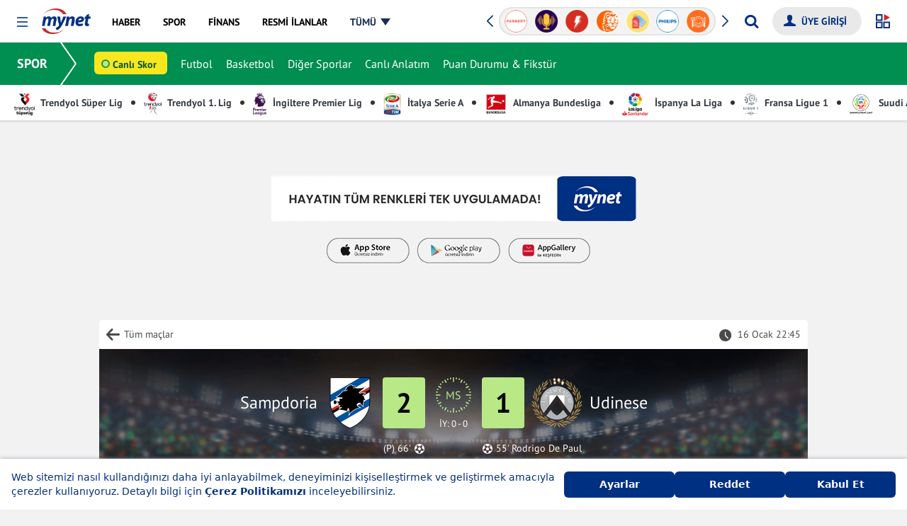

--- FILE ---
content_type: text/css
request_url: https://s.mynet.com.tr/rosetta/services/spor/production/build/css/responsive.css?id=69355f900d52fddaf3ef
body_size: 64066
content:
.datepicker{width:-moz-min-content;width:min-content}.datepicker:not(.active){display:none}.datepicker-dropdown{padding-top:4px;position:absolute;z-index:20}.datepicker-dropdown.datepicker-orient-top{padding-bottom:4px;padding-top:0}.datepicker-picker{background-color:#fff;border-radius:4px;display:flex;flex-direction:column}.datepicker-dropdown .datepicker-picker{box-shadow:0 2px 3px hsla(0,0%,4%,.1),0 0 0 1px hsla(0,0%,4%,.1)}.datepicker-main{flex:auto;padding:2px}.datepicker-footer{background-color:#f5f5f5;box-shadow:inset 0 1px 1px hsla(0,0%,4%,.1)}.datepicker-title{background-color:#f5f5f5;box-shadow:inset 0 -1px 1px hsla(0,0%,4%,.1);font-weight:700;padding:.375rem .75rem;text-align:center}.datepicker-controls{display:flex}.datepicker-header .datepicker-controls{padding:2px 2px 0}.datepicker-controls .button{align-items:center;background-color:#fff;border:1px solid #dcdcdc;border-radius:4px;box-shadow:none;color:#363636;cursor:pointer;display:inline-flex;font-size:1rem;height:2.25em;justify-content:center;line-height:1.5;margin:0;padding:calc(.375em - 1px) .75em;position:relative;text-align:center;vertical-align:top;white-space:nowrap}.datepicker-controls .button:active,.datepicker-controls .button:focus{outline:none}.datepicker-controls .button:hover{border-color:#b8b8b8;color:#363636}.datepicker-controls .button:focus{border-color:#3273dc;color:#363636}.datepicker-controls .button:focus:not(:active){box-shadow:0 0 0 .125em rgba(50,115,220,.25)}.datepicker-controls .button:active{border-color:#474747;color:#363636}.datepicker-controls .button[disabled]{cursor:not-allowed}.datepicker-header .datepicker-controls .button{border-color:transparent;font-weight:700}.datepicker-header .datepicker-controls .button:hover{background-color:#f9f9f9}.datepicker-header .datepicker-controls .button:active{background-color:#f2f2f2}.datepicker-footer .datepicker-controls .button{border-radius:2px;flex:auto;font-size:.75rem;margin:calc(.375rem - 1px) .375rem}.datepicker-controls .view-switch{flex:auto}.datepicker-controls .next-button,.datepicker-controls .prev-button{flex:0 0 14.2857142857%;padding-left:.375rem;padding-right:.375rem}.datepicker-controls .next-button.disabled,.datepicker-controls .prev-button.disabled{visibility:hidden}.datepicker-grid,.datepicker-view{display:flex}.datepicker-view{align-items:stretch;width:15.75rem}.datepicker-grid{flex:auto;flex-wrap:wrap}.datepicker .days{display:flex;flex:auto;flex-direction:column}.datepicker .days-of-week{display:flex}.datepicker .week-numbers{display:flex;flex:0 0 9.6774193548%;flex-direction:column}.datepicker .weeks{align-items:stretch;display:flex;flex:auto;flex-direction:column}.datepicker span{-webkit-touch-callout:none;align-items:center;border-radius:4px;cursor:default;display:flex;justify-content:center;-webkit-user-select:none;-moz-user-select:none;user-select:none}.datepicker .dow{font-size:.875rem;font-weight:700;height:1.5rem}.datepicker .week{color:#b8b8b8;flex:auto;font-size:.75rem}.datepicker-cell,.datepicker .days .dow{flex-basis:14.2857142857%}.datepicker-cell{height:2.25rem}.datepicker-cell:not(.day){flex-basis:25%;height:4.5rem}.datepicker-cell:not(.disabled):hover{background-color:#f9f9f9;cursor:pointer}.datepicker-cell.focused:not(.selected){background-color:#e9e9e9}.datepicker-cell.selected,.datepicker-cell.selected:hover{background-color:#3273dc;color:#fff;font-weight:600}.datepicker-cell.disabled{color:#dcdcdc}.datepicker-cell.next:not(.disabled),.datepicker-cell.prev:not(.disabled){color:#7a7a7a}.datepicker-cell.next.selected,.datepicker-cell.prev.selected{color:#e6e6e6}.datepicker-cell.highlighted:not(.selected):not(.range):not(.today){background-color:#f5f5f5;border-radius:0}.datepicker-cell.highlighted:not(.selected):not(.range):not(.today):not(.disabled):hover{background-color:#efefef}.datepicker-cell.highlighted:not(.selected):not(.range):not(.today).focused{background-color:#e9e9e9}.datepicker-cell.today:not(.selected){background-color:#00d1b2}.datepicker-cell.today:not(.selected):not(.disabled){color:#fff}.datepicker-cell.today.focused:not(.selected){background-color:#00ccad}.datepicker-cell.range-end:not(.selected),.datepicker-cell.range-start:not(.selected){background-color:#b8b8b8;color:#fff}.datepicker-cell.range-end.focused:not(.selected),.datepicker-cell.range-start.focused:not(.selected){background-color:#b3b3b3}.datepicker-cell.range-start:not(.range-end){border-radius:4px 0 0 4px}.datepicker-cell.range-end:not(.range-start){border-radius:0 4px 4px 0}.datepicker-cell.range{background-color:#dcdcdc;border-radius:0}.datepicker-cell.range:not(.disabled):not(.focused):not(.today):hover{background-color:#d7d7d7}.datepicker-cell.range.disabled{color:#c6c6c6}.datepicker-cell.range.focused{background-color:#d1d1d1}.datepicker-input.in-edit{border-color:#276bda}.datepicker-input.in-edit:active,.datepicker-input.in-edit:focus{box-shadow:0 0 .25em .25em rgba(39,107,218,.2)}@charset "UTF-8";@font-face{font-display:fallback;font-family:PT Sans;font-style:normal;font-weight:700;src:local("PT Sans Bold"),local("PTSans-Bold"),url(https://fonts.gstatic.com/s/ptsans/v9/jizfRExUiTo99u79B_mh0OCtLR8a8zILig.woff2) format("woff2");unicode-range:u+0100-024f,u+0259,u+1e??,u+2020,u+20a0-20ab,u+20ad-20cf,u+2113,u+2c60-2c7f,u+a720-a7ff}@font-face{font-display:fallback;font-family:PT Sans;font-style:normal;font-weight:700;src:local("PT Sans Bold"),local("PTSans-Bold"),url(https://fonts.gstatic.com/s/ptsans/v9/jizfRExUiTo99u79B_mh0O6tLR8a8zI.woff2) format("woff2");unicode-range:u+00??,u+0131,u+0152-0153,u+02bb-02bc,u+02c6,u+02da,u+02dc,u+2000-206f,u+2074,u+20ac,u+2122,u+2191,u+2193,u+2212,u+2215,u+feff,u+fffd}@font-face{font-display:fallback;font-family:PT Sans;font-style:normal;font-weight:400;src:local("PT Sans"),local("PTSans-Regular"),url(https://fonts.gstatic.com/s/ptsans/v9/jizaRExUiTo99u79D0yExcOPIDUg-g.woff2) format("woff2");unicode-range:u+0100-024f,u+0259,u+1e??,u+2020,u+20a0-20ab,u+20ad-20cf,u+2113,u+2c60-2c7f,u+a720-a7ff}@font-face{font-display:fallback;font-family:PT Sans;font-style:normal;font-weight:400;src:local("PT Sans"),local("PTSans-Regular"),url(https://fonts.gstatic.com/s/ptsans/v9/jizaRExUiTo99u79D0KExcOPIDU.woff2) format("woff2");unicode-range:u+00??,u+0131,u+0152-0153,u+02bb-02bc,u+02c6,u+02da,u+02dc,u+2000-206f,u+2074,u+20ac,u+2122,u+2191,u+2193,u+2212,u+2215,u+feff,u+fffd}*,:after,:before{box-sizing:border-box}html{font-family:sans-serif;line-height:1.15;-webkit-text-size-adjust:100%;-webkit-tap-highlight-color:rgba(0,0,0,0)}article,aside,figcaption,figure,footer,header,hgroup,main,nav,section{display:block}[tabindex="-1"]:focus{outline:0!important}hr{box-sizing:content-box;height:0;overflow:visible}h1,h2,h3,h4,h5,h6{margin-top:0;margin-bottom:0}dl,ol,p,ul{margin-top:0}dl,ol,ul{margin-bottom:1rem}ol ol,ol ul,ul ol,ul ul{margin-bottom:0}dt{font-weight:700}dd{margin-bottom:.5rem;margin-left:0}blockquote{margin:0 0 1rem}b,strong{font-weight:bolder}small{font-size:80%}a{background-color:transparent}a,a:focus,a:hover{text-decoration:none}a:focus,a:hover{outline:none;box-shadow:none}a:not([href]):not([tabindex]),a:not([href]):not([tabindex]):focus,a:not([href]):not([tabindex]):hover{color:inherit;text-decoration:none}a:not([href]):not([tabindex]):focus{outline:0}figure{margin:0 0 1rem}img{border-style:none}img,svg{vertical-align:middle}svg{overflow:hidden}table{border-collapse:collapse}caption{padding-top:.75rem;padding-bottom:.75rem;color:#6c757d;text-align:left;caption-side:bottom}th{text-align:inherit}label{display:inline-block;margin-bottom:.5rem}button{border-radius:0}button,input,optgroup,select,textarea{margin:0;font-family:inherit;font-size:inherit;line-height:inherit}button:focus,input:focus,optgroup:focus,select:focus,textarea:focus{text-decoration:none;outline:none;box-shadow:none}button,input{overflow:visible}button,select{text-transform:none}select{word-wrap:normal}[type=button],[type=reset],[type=submit],button{-webkit-appearance:button}[type=button]:not(:disabled),[type=reset]:not(:disabled),[type=submit]:not(:disabled),button:not(:disabled){cursor:pointer}[type=button]::-moz-focus-inner,[type=reset]::-moz-focus-inner,[type=submit]::-moz-focus-inner,button::-moz-focus-inner{padding:0;border-style:none}input[type=checkbox],input[type=radio]{box-sizing:border-box;padding:0}input[type=date],input[type=datetime-local],input[type=month],input[type=time]{-webkit-appearance:listbox}textarea{overflow:auto;resize:vertical}[type=number]::-webkit-inner-spin-button,[type=number]::-webkit-outer-spin-button{height:auto}[type=search]{outline-offset:-2px;-webkit-appearance:none}[type=search]::-webkit-search-decoration{-webkit-appearance:none}::-webkit-file-upload-button{font:inherit;-webkit-appearance:button}.d-none,[hidden]{display:none!important}.d-inline{display:inline!important}.d-inline-block{display:inline-block!important}.d-block{display:block!important}.d-flex{display:flex!important}.flex-2{flex:2}.container{margin-right:auto;margin-left:auto;max-width:1040px}.row{display:flex;flex-wrap:wrap}.col,.col-1,.col-2,.col-3,.col-4,.col-5,.col-6,.col-7,.col-8,.col-9,.col-10,.col-11,.col-12{flex-basis:0;flex-grow:1;max-width:100%}.col-auto{flex:0 0 auto;width:auto;position:relative;max-width:100%}.col-1{flex:0 0 8.333333%;max-width:8.333333%}.col-2{flex:0 0 16.666667%;max-width:16.666667%}.col-3{flex:0 0 25%;max-width:25%}.col-4{flex:0 0 33.333333%;max-width:33.333333%}.col-5{flex:0 0 41.666667%;max-width:41.666667%}.col-6{flex:0 0 50%;max-width:50%}.col-7{flex:0 0 58.333333%;max-width:58.333333%}.col-8{flex:0 0 66.666667%;max-width:66.666667%}.col-9{flex:0 0 75%;max-width:75%}.col-10{flex:0 0 83.333333%;max-width:83.333333%}.col-11{flex:0 0 91.666667%;max-width:91.666667%}.col-12{flex:0 0 100%;max-width:100%}.flex-row{flex-direction:row}.flex-column{flex-direction:column}.flex-row-reverse{flex-direction:row-reverse}.flex-column-reverse{flex-direction:column-reverse}.flex-wrap{flex-wrap:wrap}.flex-nowrap{flex-wrap:nowrap}.flex-wrap-reverse{flex-wrap:wrap-reverse}.justify-content-start{justify-content:flex-start}.justify-content-end{justify-content:flex-end}.justify-content-center{justify-content:center}.justify-content-between{justify-content:space-between}.justify-content-around{justify-content:space-around}.align-items-start{align-items:flex-start}.align-items-end{align-items:flex-end}.align-items-center{align-items:center}.align-items-baseline{align-items:baseline}.align-items-stretch{align-items:stretch}.align-content-start{align-content:flex-start}.align-content-end{align-content:flex-end}.align-content-center{align-content:center}.align-content-between{align-content:space-between}.align-content-around{align-content:space-around}.align-content-stretch{align-content:stretch}.align-self-auto{align-self:auto}.align-self-start{align-self:flex-start}.align-self-end{align-self:flex-end}.align-self-center{align-self:center}.align-self-baseline{align-self:baseline}.align-self-stretch{align-self:stretch}.order-1{order:1!important}.order-2{order:2!important}.order-3{order:3!important}.order-4{order:4!important}.order-5{order:5!important}.order-6{order:6!important}.order-7{order:7!important}.order-8{order:8!important}.order-9{order:9!important}.order-10{order:10!important}.service-header-band{padding:0 0 0 20px;line-height:50px;height:50px;overflow:hidden;background:#fff;z-index:10;box-shadow:0 1px 3px 0 rgba(0,0,0,.2)}.service-header-band .service-header-band-inner{display:flex}.service-header-band .service-header-band-inner .service-name{display:block;line-height:50px;margin-bottom:0;font-size:18px;font-weight:700;color:#fff;position:relative;padding-right:30px;z-index:4}.service-header-band .service-header-band-inner .service-name a{display:block;color:#fff}.service-header-band .service-header-band-inner .service-name:before{content:"";width:37px;height:3px;position:absolute;bottom:0;margin:auto 0;right:3px;top:1px;box-shadow:inset 0 0 0 32px;transform-origin:right}.service-header-band .service-header-band-inner .service-name:after{content:"";width:37px;height:3px;position:absolute;bottom:1px;margin:auto 0;right:3px;top:0;box-shadow:inset 0 0 0 32px;transform-origin:right}.service-header-band .service-header-band-inner .service-name:before{transform:rotate(55deg)}.service-header-band .service-header-band-inner .service-name:after{transform:rotate(-55deg)}.iscroll-box-wrap{position:relative;display:block;height:50px;width:100%}.iscroll-box-wrap:before{left:-5px;background:linear-gradient(90deg,#fff,hsla(0,0%,100%,.1));filter:progid:DXImageTransform.Microsoft.gradient(startColorstr="rgb(255, 255, 255)",endColorstr="#00ffffff",GradientType=1)}.iscroll-box-wrap:after,.iscroll-box-wrap:before{content:"";top:0;height:100%;width:20px;z-index:2;position:absolute}.iscroll-box-wrap:after{right:0;background:linear-gradient(90deg,hsla(0,0%,100%,.1),#fff);filter:progid:DXImageTransform.Microsoft.gradient(startColorstr="#00ffffff",endColorstr="rgb(255, 255, 255)",GradientType=1)}.iscroll-box-wrap .iscroll-box2{position:absolute;z-index:1;top:0;left:0;width:100%;min-height:50px;height:100%;padding:0;overflow:auto}.iscroll-box-wrap .iscroll-box2 .iscroll-box-inner{position:absolute;z-index:1;width:auto;transform:translateZ(0);user-select:none;-webkit-text-size-adjust:none;-o-text-size-adjust:none;-moz-text-size-adjust:none;text-size-adjust:none;-webkit-tap-highlight-color:transparent;-webkit-transform:translateZ(0);-webkit-touch-callout:none;-webkit-user-select:none;-moz-user-select:none;-ms-user-select:none}.iscroll-box-wrap .iscroll-box2 .iscroll-box-inner ul{list-style:none;padding:0 20px 0 5px;margin:0;width:100%;height:100%;text-align:center;white-space:nowrap}.iscroll-box-wrap .iscroll-box2 .iscroll-box-inner ul li{padding:0 10px;height:100%;display:inline-block;margin:0}.iscroll-box-wrap .iscroll-box2 .iscroll-box-inner ul li a{color:#fff}.hide-scrollbar::-webkit-scrollbar,.iscroll-box2::-webkit-scrollbar{width:0;height:0;display:none}.footer-before-box h1,.footer-before-box h2,.footer-before-box h3,.footer-before-box h4,.footer-before-box h5,.footer-before-box h6,.footer-before-box p{margin-bottom:10px}.footer-before-box p:last-child{margin-bottom:0}a.send-news{justify-content:center;align-items:center;border-radius:30px;display:flex;padding:0 20px;color:#fff;font-size:14px;font-weight:600;background:#003082;margin-left:10px;border:none}a.send-news img{width:16px;margin-right:5px}.my-footer-new{background:#fff}@media (max-width:767px){.my-footer-new{padding-bottom:60px!important}}.my-footer-new .mynet-footer-logo{height:36px;width:auto;max-width:100%}.my-footer-new .my-footer-new-top-section{border-bottom:1px solid #d9d9d9;padding-top:20px;padding-bottom:20px;margin-bottom:30px}@media (max-width:767px){.my-footer-new .my-footer-new-store-logos{display:flex}}.my-footer-new .my-footer-new-store-logos a{border:1px solid #707070;padding:4px 15px;display:block;width:140px;margin-bottom:15px;border-radius:30px}.my-footer-new .my-footer-new-store-logos a.send-news{display:none}@media (max-width:767px){.my-footer-new .my-footer-new-store-logos a{width:160px}.my-footer-new .my-footer-new-store-logos a.send-news{display:flex;border:none}}.my-footer-new .my-footer-new-columns{border-bottom:1px solid #d9d9d9;padding-bottom:20px;margin-bottom:20px;flex-wrap:wrap}.my-footer-new .my-footer-new-columns .my-footer-new-col{flex:0 0 20%;width:20%;padding-left:0}@media (max-width:767px){.my-footer-new .my-footer-new-columns .my-footer-new-col{margin-bottom:0}}.my-footer-new .my-footer-new-columns .my-footer-new-col li{list-style:none}.my-footer-new .my-footer-new-columns .my-footer-new-col a{font-size:14px;line-height:30px}@media (max-width:767px){.my-footer-new .my-footer-new-columns .my-footer-new-col.my-footer-new-col-1{width:100%;flex:0 0 100%}}@media (max-width:767px){.my-footer-new .my-footer-new-columns .my-footer-new-col.my-footer-new-col-2,.my-footer-new .my-footer-new-columns .my-footer-new-col.my-footer-new-col-3,.my-footer-new .my-footer-new-columns .my-footer-new-col.my-footer-new-col-4,.my-footer-new .my-footer-new-columns .my-footer-new-col.my-footer-new-col-5{width:50%;flex:0 0 50%}}.my-footer-new .my-footer-new-service-custom-links{border-bottom:1px solid #d9d9d9;padding-bottom:20px;margin-bottom:10px;padding-left:15px;justify-content:center}@media (max-width:767px){.my-footer-new .my-footer-new-service-custom-links{justify-content:flex-start}}.my-footer-new .my-footer-new-service-custom-links li{margin-right:30px}.my-footer-new .my-footer-new-service-custom-links li a{font-size:14px}.my-footer-new .new-footer-cpr-text{font-size:13px;color:#222;text-align:center}@media (max-width:767px){.my-footer-new .new-footer-cpr-text{text-align:left}}.my-footer-new small{display:block;font-size:13px;max-width:990px;margin:auto;line-height:1.4;color:#666;font-weight:400;padding:0 0 10px;text-align:center}@media (max-width:767px){.my-footer-new small{text-align:left}}.my-footer-new .footer-social-channel a{width:30px;height:30px;border-radius:50%;text-align:center;line-height:32px;color:#fff;display:flex;align-items:center;justify-content:center}@media (max-width:767px){.my-footer-new .footer-social-channel a{width:24px;height:24px}}.my-footer-new .footer-social-channel a.facebook{background:#49639d}.my-footer-new .footer-social-channel a.twitter{background:#54a9ee}.my-footer-new .footer-social-channel a.instagram{background:#d34d7b}.my-footer-new .footer-social-channel a.send-news{height:30px;width:auto;border-radius:30px}@media (max-width:767px){.my-footer-new .footer-social-channel a.send-news{display:none}}.my-footer-new .footer-policy-links{display:flex;align-items:center;flex-wrap:wrap;padding:10px 0;margin-left:-10px;justify-content:center}@media (max-width:767px){.my-footer-new .footer-policy-links{justify-content:flex-start}}.my-footer-new .footer-policy-links a{padding:0 10px;margin-bottom:10px}.my-footer-app-box{display:flex;align-items:center}.my-footer-app-box .open-menu-apps-logo{border:1px solid #707070;padding:4px 15px;display:block;width:140px;margin-bottom:15px;border-radius:30px;margin-right:15px}.my-footer-app-box a.send-news{display:none}@media (max-width:640px){.my-footer-app-box a.send-news{height:42px;display:flex;margin-bottom:15px}}.open-menu-social-box{margin-top:15px;margin-bottom:30px;display:flex;align-items:center}.open-menu-social-box a.send-news{height:34px;margin-right:0;padding:0 15px}@media (max-width:991px){.open-menu-social-box a.send-news{display:none}}.open-menu-footer-quicklink-box{display:flex;padding-bottom:20px}.open-menu-footer-quicklink-box a{padding:0 10px;border-right:1px solid #999;font-size:14px}.open-menu-footer-quicklink-box a:first-child{padding-left:0}.open-menu-footer-quicklink-box a:last-child{border-right:none}.footer-bottom-logos{display:flex;flex-direction:column;align-items:center;justify-content:center;margin-bottom:20px}@media (max-width:454px){.footer-bottom-logos{align-items:flex-start}}.footer-bottom-logos .mediazone-logo{display:flex;align-items:center;margin-bottom:25px}@media (max-width:454px){.footer-bottom-logos .mediazone-logo{justify-content:flex-start}}.footer-bottom-logos .mediazone-logo a{display:inline-flex}.footer-bottom-logos .mediazone-logo span{padding:0 10px;font-size:14px;font-weight:400}.footer-bottom-logos .mediazone-logo span:first-child{padding-left:0}.footer-bottom-logos .brand-logos{display:flex;align-items:center;justify-content:center}@media (max-width:767px){.footer-bottom-logos .brand-logos{flex-wrap:wrap}}@media (max-width:454px){.footer-bottom-logos .brand-logos{justify-content:flex-start}}.footer-bottom-logos .brand-logos a{display:inline-flex;height:36px;align-items:center;justify-content:center;padding:0 20px;border-right:1px solid rgba(0,0,0,.1803921569)}@media (max-width:767px){.footer-bottom-logos .brand-logos a{margin-bottom:20px}}@media (max-width:454px){.footer-bottom-logos .brand-logos a{padding:0 15px}.footer-bottom-logos .brand-logos a:nth-child(3){border-right:none}.footer-bottom-logos .brand-logos a:nth-child(4){padding-left:0}}.footer-bottom-logos .brand-logos a:first-child{padding-left:0}.footer-bottom-logos .brand-logos a:last-child{border-right:none;padding-right:0}body{font-size:16px;font-family:PT Sans,sans-serif;line-height:1.5;color:#222;text-align:left;margin:0;padding-top:60px;background-color:#f4f4f4}body.detail-page{background-color:#fff}#privacy-notification{position:fixed!important;bottom:0!important;width:100%!important;z-index:9999999!important;text-align:center!important;font-size:10px!important;line-height:16px!important;padding:10px!important;box-shadow:0 -1px 3px 0 rgba(0,0,0,.2)}#privacy-notification #privacy-close{position:absolute;top:10px;right:10px}#privacy-notification div{flex-direction:column;width:100%}#privacy-notification p{text-align:center!important;margin:0 0 5px!important}a{color:#222}.text-white{color:#fff!important}.text-primary{color:#008e51!important}.text-secondary{color:#cc282a!important}.text-gray{color:#757575!important}.font-weight-normal{font-weight:400!important}.font-weight-bold{font-weight:700!important}.h1,h1{font-size:1.5rem;line-height:1.2}.h1,.h2,h1,h2{font-weight:700;margin-bottom:1.25rem}.h2,h2{font-size:1.125rem}p{margin-bottom:1.875rem}.h-band{background-color:#008e51;color:#008e51;font-size:1rem;height:10px;line-height:10px;padding-left:20px;position:relative}.h-band span{background:#f4f4f4}.small{font-size:80%}.smaller{font-size:60%}.large{font-size:120%}.larger{font-size:140%}.img-fluid,.img-responsive{width:100%;height:auto}.responsive{max-width:100%}.overflow-auto{overflow:auto}.w-100{width:100%}.h-100{height:100%}.m-0{margin:0}.m-1{margin:.3125rem}.m-2{margin:.625rem}.m-3{margin:1rem}.m-4{margin:1.25rem}.m-5{margin:1.875rem}.ml-0{margin-left:0}.ml-1{margin-left:.3125rem}.ml-2{margin-left:.625rem}.ml-3{margin-left:1rem}.ml-4{margin-left:1.25rem}.ml-5{margin-left:1.875rem}.mr-0{margin-right:0}.mr-1{margin-right:.3125rem}.mr-2{margin-right:.625rem}.mr-3{margin-right:1rem}.mr-4{margin-right:1.25rem}.mr-5{margin-right:1.875rem}.mt-0{margin-top:0}.mt-1{margin-top:.3125rem}.mt-2{margin-top:.625rem}.mt-3{margin-top:1rem}.mt-4{margin-top:1.25rem}.mt-5{margin-top:1.875rem}.mb-0{margin-bottom:0}.mb-1{margin-bottom:.3125rem}.mb-2{margin-bottom:.625rem}.mb-3{margin-bottom:1rem}.mb-4{margin-bottom:1.25rem}.mb-5{margin-bottom:1.875rem}.mx-0{margin-right:0}.mx-0,.mx-1{margin-left:.3125rem}.mx-1{margin-right:.3125rem}.mx-2{margin-left:.625rem;margin-right:.625rem}.mx-3{margin-left:1rem;margin-right:1rem}.mx-4{margin-left:1.25rem;margin-right:1.25rem}.mx-5{margin-left:1.875rem;margin-right:1.875rem}.my-0{margin-top:0;margin-bottom:0}.my-1{margin-top:.3125rem;margin-bottom:.3125rem}.my-2{margin-top:.625rem;margin-bottom:.625rem}.my-3{margin-top:1rem;margin-bottom:1rem}.my-4{margin-top:1.25rem;margin-bottom:1.25rem}.my-5{margin-top:1.875rem;margin-bottom:1.875rem}.p-0{padding:0}.p-1{padding:.3125rem}.p-2{padding:.625rem}.p-3{padding:1rem}.p-4{padding:1.25rem}.p-5{padding:1.875rem}.pl-0{padding-left:0}.pl-1{padding-left:.3125rem}.pl-2{padding-left:.625rem}.pl-3{padding-left:1rem}.pl-4{padding-left:1.25rem}.pl-5{padding-left:1.875rem}.pr-0{padding-right:0}.pr-1{padding-right:.3125rem}.pr-2{padding-right:.625rem}.pr-3{padding-right:1rem}.pr-4{padding-right:1.25rem}.pr-5{padding-right:1.875rem}.pt-0{padding-top:0}.pt-1{padding-top:.3125rem}.pt-2{padding-top:.625rem}.pt-3{padding-top:1rem}.pt-4{padding-top:1.25rem}.pt-5{padding-top:1.875rem}.pb-0{padding-bottom:0}.pb-1{padding-bottom:.3125rem}.pb-2{padding-bottom:.625rem}.pb-3{padding-bottom:1rem}.pb-4{padding-bottom:1.25rem}.pb-5{padding-bottom:1.875rem}.px-0{padding-left:0;padding-right:0}.px-1{padding-left:.3125rem;padding-right:.3125rem}.px-2{padding-left:.625rem;padding-right:.625rem}.px-3{padding-left:1rem;padding-right:1rem}.px-4{padding-left:1.25rem;padding-right:1.25rem}.px-5{padding-left:1.875rem;padding-right:1.875rem}.py-0{padding-top:0;padding-bottom:0}.py-1{padding-top:.3125rem;padding-bottom:.3125rem}.py-2{padding-top:.625rem;padding-bottom:.625rem}.py-3{padding-top:1rem;padding-bottom:1rem}.py-4{padding-top:1.25rem;padding-bottom:1.25rem}.py-5{padding-top:1.875rem;padding-bottom:1.875rem}.text-left{text-align:left!important}.text-right{text-align:right!important}.text-center{text-align:center!important}.position-relative{position:relative}.position-absolute{position:absolute}.border{border:1px solid #dadada}.border-t{border-top:1px solid #dadada}.border-r{border-right:1px solid #dadada}.border-b{border-bottom:1px solid #dadada}.border-l{border-left:1px solid #dadada}.border-radius{border-radius:.3125rem}.bg-gray-1{background-color:#f5f6f5}.bg-gray-2{background-color:#dadada}.bg-black-opac-50{background-color:rgba(0,0,0,.5)}.bg-black-opac-75{background-color:rgba(0,0,0,.75)}.bg-white-opac-50{background-color:hsla(0,0%,100%,.5)}.bg-white-opac-75{background-color:hsla(0,0%,100%,.75)}.home-feature-post-list .p-1,.other-last-post-list .p-2,.other-post-list .p-2{padding:0}.footer-desktop,.header-desktop{display:none}.footer-mobile,.header-mobile{display:block}.tag-container .card .card-body p{display:none}.tag-container .card .card-body h3{font-size:16px}.tag-container .adv-item-box{margin-bottom:1rem;margin-top:1rem}.tag-page .tag-page-head-info .tag-info-head{margin-bottom:24px;display:flex;align-items:center;border-bottom:1px solid #d8d8d8;padding:24px}.tag-page .tag-page-head-info .tag-info-head h2{margin-bottom:0}.tag-page .tag-page-head-info .tag-info-head img{margin-right:24px;border-radius:50%}.tag-page .tag-page-head-info .tag-info-content{max-height:150px;overflow:hidden;position:relative;margin-bottom:12px;padding-bottom:12px;padding-left:24px;padding-right:24px}.tag-page .tag-page-head-info .tag-info-content:before{content:"";position:absolute;left:0;bottom:0;width:100%;height:1.5rem;background:linear-gradient(180deg,hsla(0,0%,100%,0),#fff)}.tag-page .tag-page-head-info .tag-info-more-btn{padding:12px 24px;text-align:center;height:2.5rem;color:#343a40;display:none;width:100%;border:none;border-top:1px solid #e9ecef;background-color:transparent;transition:all .2s ease-in-out;cursor:pointer;font-size:.75rem}.tag-page .tag-page-head-info .tag-info-more-btn:before{left:50%;top:14px;width:20px;margin-left:24px}.tag-page .tag-page-head-info .tag-info-more-btn:hover{background-color:#e9ecef;transition:all .2s ease-in-out}.most-find-news-container .container{background:#fff;padding:24px}.most-find-news-container h2{position:relative}.most-find-news-container h2:before{content:"";width:58px;height:5px;background:#cd2a2c;bottom:-8px;z-index:1;position:absolute}.most-find-news-container .news-list ul{padding:0;list-style:none;display:flex;flex-direction:row;flex-wrap:wrap;width:100%}.most-find-news-container .news-list ul li{padding:6px 0;border-bottom:.07143rem solid #e1e1e1;width:100%;flex:1 1 auto;margin-right:.71429rem}.most-find-news-container .news-list li a{color:#222;font-size:16px}.most-find-news-container .news-list li ahover{opacity:.8}.category-section-items .card,.category-section-items .col-12,.category-section-items .swiper-slide,.home-feature-post-list .card,.home-feature-post-list .col-12,.home-feature-post-list .swiper-slide,.other-last-post-list .card,.other-last-post-list .col-12,.other-last-post-list .swiper-slide,.other-post-list .card,.other-post-list .col-12,.other-post-list .swiper-slide,.sliderPost .card,.sliderPost .col-12,.sliderPost .swiper-slide{position:relative}.category-section-items .sponsored-image,.home-feature-post-list .sponsored-image,.other-last-post-list .sponsored-image,.other-post-list .sponsored-image,.sliderPost .sponsored-image{position:absolute;left:-10px;top:-10px;z-index:99}.category-section-items .sponsored-image img,.home-feature-post-list .sponsored-image img,.other-last-post-list .sponsored-image img,.other-post-list .sponsored-image img,.sliderPost .sponsored-image img{border-radius:50px;width:44px;height:44px;border:1px solid #fff}.sliderPost .sponsored-image{left:10px;top:10px}.login-box-m{display:block}.login-box-d{display:none}.mrow:after,.mrow:before{display:table;content:" "}.mrow:after{clear:both}.header-wrapper{margin-bottom:24px;z-index:999}.my-header{z-index:99999!important;padding:0 24px;height:60px;position:relative;background-color:#fff}.mynet-home .my-header{min-width:1000px}.my-menu-global{position:relative;padding:0}.my-overlay{position:fixed;top:0;left:0;width:100%;height:100%;background:rgba(0,0,0,.8);z-index:102;display:none;transition:all .2s ease-in-out}.open{overflow:hidden}.open .my-overlay{display:block;transition:all .2s ease-in-out}.my-menu-toggle{margin:24px 20px 0 0;padding:0;width:15px;height:15px;background-color:transparent;border:none;z-index:97;cursor:pointer;position:relative;float:left;touch-action:manipulation}.my-menu-toggle:after,.my-menu-toggle:before{width:15px;height:8px;border-color:#3059a4;border-style:solid;border-width:2px 0;margin:0;content:"";transition:all .2s ease-in-out}.my-menu-toggle:before{top:6px}.my-menu-toggle:after,.my-menu-toggle:before{left:0;background-color:#fff;position:absolute}.my-menu-toggle:after{top:0}.my-brand{padding:0;max-width:72px;z-index:9999;position:relative;float:left;margin-right:1rem;line-height:inherit}.mynet-logo{height:36px;width:auto;max-width:100%;margin-top:12px}.my-menu-box{line-height:58px}.my-nav{padding-left:0;margin-bottom:0;list-style:none}.my-nav a{font-size:.875rem;font-weight:700;color:#000;padding:0 14px;display:inline-block;position:relative;text-decoration:none;transition:all .2s ease-in-out}.my-nav a.all-menu{padding-right:20px}.my-nav a.all-menu span{color:#1b2e56;position:relative;border-bottom:2px solid transparent}.my-nav a.all-menu span:after{content:"";position:absolute;right:-20px;top:7px;width:0;height:0;transition:all .2s ease-in-out;border-left:7px solid transparent;border-right:7px solid transparent;border-top:10px solid #1b2e56}.my-nav a.all-menu:hover span{border-bottom:2px solid transparent;line-height:25px;color:#cc292b;transition:all .2s ease-in-out}.my-nav a.all-menu:hover span:after{border-top:10px solid #cc292b;transition:all .2s ease-in-out}.my-nav a:hover{text-decoration:none;transition:all .2s ease-in-out}.my-nav a:hover span{border-bottom:2px solid #cc2a2b;line-height:25px;color:#cc2a2b}.my-nav a span{border-bottom:2px solid transparent;line-height:25px;transition:all .2s ease-in-out;display:inline-block}.my-login-box{margin-right:40px;height:40px;font-weight:700;position:relative}.my-login-box .icon-power{position:absolute;right:0;top:0;z-index:2}.myLogin{border-radius:20px;padding:0 20px 0 40px;background:#e9e9e9;border:1px solid transparent;overflow:hidden;white-space:nowrap;text-overflow:ellipsis;max-width:150px}.myLogin,.myLogin:hover{color:#003880;transition:all .2s ease-in-out}.myLogin:hover{background:transparent;border:1px solid #e9e9e9}.my-header .myNotification,.myLogin,.myLogOut{line-height:38px;font-size:.875rem;margin-left:15px;font-weight:700;position:relative;float:right}.icon:before,.sprite{background-image:url(../../img/sprite.png);background-repeat:no-repeat}.myLogOut{border-radius:20px;padding:0 5px 0 34px;color:#003880;background:#e9e9e9;border:1px solid transparent;text-indent:-9999px;transition:all .2s ease-in-out}.myLogOut:before{position:absolute;left:10px;top:10px;content:"";width:20px;height:21px;background-image:url(../../img/sprite.png);background-repeat:no-repeat;background-position:-2px -50px}.loginbox-wrapper{display:inline-block;position:relative}.loginbox-wrapper.active .myLogin-sub,.loginbox-wrapper:hover .myLogin-sub{display:block}.loginbox-wrapper.active .myLogin-sub:after,.loginbox-wrapper:hover .myLogin-sub:after{width:100%;height:12px;content:"";top:-12px;right:0;position:absolute}.myLogin-sub{display:none;background:#fff;border-top:3px solid #003880;position:absolute;top:100%;right:0;margin-top:8px;padding:12px 0 16px;box-shadow:0 16px 70px -2px #000;min-width:135px}.myLogin-sub a{display:block;font-size:.875rem;color:#000;line-height:25px;padding:4px 18px 4px 24px;white-space:nowrap}.open .my-menu-toggle{z-index:9999}.open .my-menu-toggle:after{transform:rotate(45deg)}.open .my-menu-toggle:after,.open .my-menu-toggle:before{transition:all .2s ease-in-out;border:none;background-color:#3059a4;height:2px;width:24px;top:5px;left:-5px}.open .my-menu-toggle:before{transform:rotate(-45deg)}.my-open-menu{width:500px;left:-500px;top:0;z-index:9998;padding:30px;position:fixed;height:100%;background:#fff;transition:all .2s ease-in-out}.open .my-open-menu{transition:all .2s ease-in-out;left:0}.my-open-menu-box{margin-top:60px;overflow:auto;margin-left:0;padding-left:0;list-style:none}.my-open-menu-box::-webkit-scrollbar-track{-webkit-box-shadow:inset 0 0 6px transparent;background-color:#d8d8d8;border-radius:5px}.my-open-menu-box::-webkit-scrollbar{width:4px;border-radius:5px;background-color:#d8d8d8}.my-open-menu-box::-webkit-scrollbar-thumb{border-radius:5px;background-color:#9b9ea0}.my-open-menu-box li{line-height:normal;margin-bottom:20px;padding:0;display:block;position:relative}.my-open-menu-box li:before{position:absolute;width:20px;text-align:center}.my-open-menu-box li.fa-mobile:before{font-size:22px}.my-open-menu-box li a{color:#000;font-size:.875rem;font-weight:700;padding-left:30px;background-position:0;background-repeat:no-repeat;background-color:transparent;background-size:16px 16px;font-family:PT Sans,sans-serif}.my-open-footer-box{position:absolute;width:100%;margin:0;bottom:0;left:0;padding:0;background:#f3f3f3}.my-open-footer-box>div{padding-left:20px;padding-right:20px}.my-footer-cpr-box{line-height:40px;font-size:.875rem;padding-left:0;font-weight:400;color:#3a3a3a}@media (max-width:1280px){.band-weather{left:57%!important;transition:all .2s ease-in-out}}@media (max-width:576px){.myLogin{width:40px;height:40px;padding-right:0;padding-left:0}.myLogin:before{left:11px!important}}@media (max-width:365px){.my-header{padding-left:20px;padding-right:20px;position:relative}.my-menu-toggle{margin-right:12px}.myLogin{margin-left:10px}}@media (max-width:991px){.my-nav{display:none}.my-open-menu{z-index:9999;max-width:95vw;padding:0;overflow-x:hidden!important;overflow-y:auto!important}.my-open-menu .my-open-menu-box{padding:40px 0 0 20px;margin-top:0;max-height:none!important}.my-open-menu .my-open-menu-box li{width:48%;display:inline-block}.my-open-menu .my-open-menu-box li a{font-size:13px;padding-left:25px}.my-header{position:fixed;z-index:99999;height:60px;line-height:100%;top:0;left:0;width:100%;padding:0 20px;box-sizing:border-box;background:#fff;border-top:3px solid #375e99;border-bottom:1px solid #e2e2e2;max-width:100vw;transition:top .2s ease}.my-header.add-back .back-btn{position:absolute;top:35px}.my-header.add-back .my-menu-toggle{left:30px}.my-header .my-brand{width:60px;height:54px;display:block;position:absolute;left:calc(50% - 30px);top:0;background-repeat:no-repeat;background-position:50%;background-size:contain;background-image:url(https://img7.mynet.com.tr/mynet-logo.png)}.my-header .my-brand img,.my-header .myLogin span.hidden-xs,.my-header .search-box-wrap{display:none}.my-header .my-open-menu .close-menu{position:absolute;width:20px;height:20px;right:15px;top:15px;margin:0}.my-header .my-open-footer-box{position:relative;text-align:center;display:flex;align-items:center;justify-content:center;flex-direction:column;padding:0;border-top:5px solid #244281;background:#fff}.my-header .my-open-footer-box>div{padding-lef:20px;padding-right:20px}.my-header .my-footer-quicklink-box a{font-size:80%;font-weight:400}.my-header .mail-link{position:absolute;top:19px;right:0;font-size:21px;line-height:1;width:22px;height:18px;border:2px solid #244281;border-radius:3px;box-sizing:border-box}.my-header .mail-link:before{content:"";position:absolute;top:-7px;left:1px;width:16px;height:16px;border-right:2px solid #244281;border-bottom:2px solid #244281;transform:rotate(45deg);border-radius:4px;box-sizing:border-box}.my-header .my-app-apple,.my-header .my-app-google,.my-header .my-app-huawei{border:1px solid #f2f2f2;margin:0}.my-header button.my-menu-toggle:after,.my-header button.my-menu-toggle:before{width:18px;height:9px;border-width:3px 0}.my-header .user-menu{position:absolute;top:17px;right:0;line-height:1}.my-header .user-menu .user-link{display:block;box-sizing:border-box}.my-header .user-menu .user-link .user-icon{width:22px;height:22px}.my-header .user-menu .user-link .user-icon path{fill:#244281}.my-header .user-menu .user-link.logined{height:22px;background:#244281;border:2px solid #244281;border-radius:50%;overflow:hidden}.my-header .user-menu .user-link.logined .user-icon{width:20px;margin-top:-1px}.my-header .user-menu .user-link.logined .user-icon path{fill:#fff}.my-header .user-menu .menu-items{display:none;position:absolute;right:0;min-width:80px;font-size:12px;background:#fff;box-shadow:0 10px 13px 0 rgba(0,0,0,.3);text-align:right}.my-header .user-menu .menu-items ul{padding:0;margin:0;list-style:none;border-top:3px solid #224d9f}.my-header .user-menu .menu-items ul a{display:block;color:inherit;padding:6px 10px;border-bottom:1px solid #f5f5f5;font-weight:600}.my-header .user-menu:hover .menu-items{display:block}}.breadcrumb img{opacity:.6;display:inline-block;margin-top:-3px;width:18px}.breadcrumb li{display:inline-block;padding-right:2px;position:relative;color:grey;font-size:13px}.breadcrumb li:after{content:">";padding-left:4px}.breadcrumb li:last-child:after{content:""}.btnGoHomePage{display:flex;align-items:center;justify-content:center;margin:10px 0 20px;clear:both}.btnGoHomePage a{background:linear-gradient(130deg,#003880,#1ca1f2,#003880);background-size:200% 200%;color:#fff!important;width:100%;font-size:16px;padding:15px 0;text-align:center;animation:homeBtnAnimate 4s ease infinite}.btnGoHomePage span{background:#e2edff;padding:10px 20px;display:inline-block}.btnGoHomePage img{width:70px}.btnGoHomePage strong{padding:0 20px 0 0;position:relative}.btnGoHomePage a:hover{opacity:.9}.btnGoHomePage strong:after{content:"";position:absolute;right:-5px;top:4px;width:0;height:0;transition:all .2s ease-in-out;border-left:7px solid transparent;border-right:7px solid transparent;border-top:10px solid #fff;transform:rotate(-90deg)}@keyframes homeBtnAnimate{0%{background-position:10% 0}50%{background-position:91% 100%}to{background-position:10% 0}}.transformTop{top:-70px}.login-box-m{margin:-20px 0 0}.login-box-m .user-menu-new{position:relative;background:#f5f5f5;margin:20px 0 0;display:flex;align-items:center;padding:10px 20px;color:#244281;font-weight:600;font-size:14px}.login-box-m .user-menu-new .user-link{height:22px;background:#244281;border:2px solid #244281;border-radius:50%;overflow:hidden;width:24px;display:flex;align-items:center;justify-content:center}.login-box-m .user-menu-new .user-link img{width:14px;height:auto}.login-box-m .user-menu-new .user-text{margin:2px 0 0;color:#244281}.login-box-m .user-menu-new .user-logined,.login-box-m .user-menu-new .user-unlogined{display:flex;align-items:center}.login-box-m .user-menu-new span.user-link{margin:0 10px 0 0}.login-box-m .user-menu-new span.user-link svg{width:20px;height:22px;fill:#fff}.login-box-m .user-menu-new a.logout-url{color:#cd282b;font-size:12px;margin:2px 0 0}.so-active{overflow:hidden}.sana-ozel-btn{position:absolute;cursor:pointer;top:18px;line-height:20px;right:36px;z-index:11}.sana-ozel-btn,.sana-ozel-btn img{width:20px;height:20px}.so-active .sana-ozel-btn img{display:none}.so-active .sana-ozel-btn:after,.so-active .sana-ozel-btn:before{content:"";transition:all .2s ease-in-out;border:none;background-color:#013182;height:2px;width:24px;top:10px;left:-2px;position:absolute}.so-active .sana-ozel-btn:after{transform:rotate(45deg)}.so-active .sana-ozel-btn:before{transform:rotate(-45deg)}.sana-ozel-container{width:100%;height:calc(100vh - 60px);background:#f5f5f5;overflow-y:auto;position:fixed;right:-100%;top:60px;transition:all .2s ease-in-out}.so-active .sana-ozel-container{right:0;transition:all .2s ease-in-out}.sana-ozel-container span.title{font-size:16px;font-weight:700;margin:0 0 15px;padding:0;line-height:16px;display:block}.sana-ozel-container ul{margin:0;padding:0;list-style:none}.sana-ozel-container ul a{font-size:14px;text-decoration:none;color:#000;text-align:center}.sana-ozel-container .sana-ozel-container-oyun{padding:20px 15px 5px;background:#fff}.sana-ozel-container ul li:hover{opacity:.8}.sana-ozel-container .sana-ozel-container-oyun ul{display:flex;overflow:auto;margin:-10px;padding-bottom:20px}.sana-ozel-container .sana-ozel-container-oyun ul li{padding:10px}.sana-ozel-container .sana-ozel-container-oyun ul li a{display:block}.sana-ozel-container .sana-ozel-container-oyun ul li img{box-shadow:0 2px 4px rgba(0,0,0,.3019607843);border-radius:10px;width:80px;height:auto;display:block;margin-bottom:10px}.sana-ozel-container .sana-ozel-container-hizli-erisim{border-top:1px solid #dadada;padding:20px 15px 30px}.sana-ozel-container .sana-ozel-container-hizli-erisim ul{margin:-10px;display:flex;flex-wrap:wrap}.sana-ozel-container .sana-ozel-container-hizli-erisim ul li{display:flex;width:33.3%;justify-content:center;padding:10px;text-align:center}.sana-ozel-container .sana-ozel-container-hizli-erisim ul li a{display:flex;width:100%;text-align:center;flex-direction:column;align-items:center}.sana-ozel-container .sana-ozel-container-hizli-erisim ul li img{box-shadow:0 2px 4px rgba(0,0,0,.3019607843);border-radius:10px;width:100%;height:auto;display:block;margin-bottom:10px}.sana-ozel-container .sana-ozel-container-hizli-erisim ul li span{line-height:16px}@media screen and (min-width:992px){.sana-ozel-container{max-width:375px;box-shadow:-1px 6px 6px rgba(0,0,0,.1607843137);border-top:1px solid #ddd}.sana-ozel-container .sana-ozel-container-oyun ul{flex-wrap:wrap}.sana-ozel-container .sana-ozel-container-oyun ul li{width:33.3%}.sana-ozel-container .sana-ozel-container-oyun ul li img{width:100%}.sana-ozel-btn{top:18px;right:0}}.so-svg-e{opacity:0}.so-br{animation:sobr .5s linear .5s 1 forwards}.so-bl{animation:sobl .5s linear 1s 1 forwards}.so-tl{animation:sotl .5s linear 1.5s 1 forwards}.so-tr{animation:sotr .5s linear 2s 1 forwards}@keyframes sobr{0%{opacity:0;fill:#003082}to{opacity:1;fill:none}}@keyframes sobl{0%{opacity:0;transform:translate(11px,11px)}1%{opacity:1}to{transform:translate(1px,11px);opacity:1}}@keyframes sotl{0%{opacity:0;transform:translate(1px,11px)}1%{opacity:1}to{transform:translate(1px,1px);opacity:1}}@keyframes sotr{0%{opacity:1;transform:translate(-11px)}1%{opacity:1}to{transform:translate(0);opacity:1}}.so-active .sana-ozel-btn svg{visibility:hidden}.sana-ozel-btn svg{visibility:inherit}.footer-fixed-share-box{position:fixed;z-index:999999}.kesfet-menu-container{display:inline}.my-nav a.new{position:relative}.my-nav a.new:before{content:"Yeni";position:absolute;top:6px;right:14px;background:#cc292b;font-size:10px;color:#fff;height:14px;line-height:14px;padding:0 6px;border-radius:10px;font-weight:500}.discover-menu-overlay{background:rgba(0,0,0,.5);width:100%;height:100%;position:absolute;z-index:999;left:0;top:0;display:none}.discover-menu-overlay.active{display:block}.discover-menu{background:#f8f8f8;padding:20px;position:absolute;width:100%;display:none;margin:0;left:0;border-bottom:2px inset rgba(80,80,80,.2);box-shadow:0 1px 1px hsla(0,3%,66.9%,.1);z-index:9999}.discover-menu.active{display:block;animation:fadeIn .6s}.discover-menu .discover-menu-items{max-width:1000px;margin:0 auto;display:flex;align-items:center;justify-content:center;flex-wrap:wrap}.discover-menu .discover-menu-items ul{list-style:none;display:flex;flex-wrap:wrap;margin:0;padding:0}.discover-menu-items ul li{margin:0 25px}.discover-menu-items ul li a img{height:25px;width:auto;-o-object-fit:contain;object-fit:contain}.my-open-menu-box .discover-menu{display:none;margin:0 0 20px;position:relative;background:transparent;border-top:1px solid #ddd;border-bottom:none;padding:30px 0 0;max-width:96%}.my-open-menu-box .discover-menu .discover-menu-items{justify-content:flex-start}.my-open-menu-box .discover-menu-items ul li{margin:0 0 20px}.my-open-menu-box .discover-menu-items ul li:last-child{margin-bottom:0}.my-open-menu-box .discover-menu-items ul li a{margin:0;padding:0}.my-open-menu-box .discover-menu .discover-menu-items ul{flex-direction:column;justify-content:flex-start}.my-open-menu-box .discover-menu-items ul li a img{height:20px}.hamburger-menu-discover{color:#486ba4}.hamburger-menu-discover a{color:#486ba4!important}.fa-discover-timeline:before{background:url(https://img7.mynet.com.tr/rosetta/assets/img/timeline-menu-2.png) no-repeat 50%;content:"";height:16px;background-size:contain}.my-open-menu-box li.fa-discover-timeline a{color:#2849ad;position:relative;display:block}.new-menu-item-hamburger-menu:after{content:"Yeni";position:absolute;background:#bc3934;width:35px;height:14px;color:#fff;border-radius:25px;display:flex;align-items:center;justify-content:center;font-size:10px;font-family:PT Sans,sans-serif;font-weight:400;left:102px;top:1px}@media (max-width:768px){.new-menu-item-hamburger-menu:after{left:72px;top:3px}}.menu-express a{padding-left:0!important;display:block}.fa-soran-anne:before{background:url(https://img7.mynet.com.tr/rosetta/kadin/bebeveyn-hamburger.png) no-repeat 50%;content:"";height:18px;background-size:contain}.fa-tatil-bulucu:before{background:url(https://img7.mynet.com.tr/trend/tatil-bulucu-menu.png) no-repeat 50%;content:"";height:18px;background-size:contain}.fa-anket:before{background:url(https://img7.mynet.com.tr/rosetta/assets/img/menu-icon-anket.svg) no-repeat 50%;content:"";height:18px;background-size:contain}.fa-podcast:before{background:url(https://img7.mynet.com.tr/rosetta/assets/img/menu-icon-mynetin-sesi.svg) no-repeat 50%;content:"";height:18px;background-size:contain}.fa-mymani:before{background:url(https://img7.mynet.com.tr/rosetta/assets/img/menu-icon-lira.svg) no-repeat 50%;content:"";height:18px;background-size:contain}@media (max-width:768px){.fa-mymani:before{display:none}}.fa-chef-gpt:before{background:url(https://img7.mynet.com.tr/rosetta/assets/img/menu-icon-chef-gpt.svg) no-repeat 50%;content:"";height:18px;background-size:contain}.fa-aktuel:before{background:url(https://img7.mynet.com.tr/rosetta/assets/img/menu-icon-aktuel.svg) no-repeat 50%;content:"";height:18px;background-size:contain}.fa-bik:before{background:url(https://img7.mynet.com.tr/rosetta/assets/img/menu-icon-resmi-ilalar.svg) no-repeat 50%;content:"";height:18px;background-size:contain}.fa-sans-oyunlari:before{background:url(https://img7.mynet.com.tr/rosetta/assets/img/icon-sans-oyunlari.svg) no-repeat 50%;content:"";height:18px;background-size:contain}.fa-kobi:before{background:url(https://img7.mynet.com.tr/rosetta/assets/img/icon-kobi.svg) no-repeat 50%;content:"";height:18px;background-size:contain}.fa-yazarlar:before{background:url(https://img7.mynet.com.tr/rosetta/assets/img/yazarlar.svg) no-repeat 50%;content:"";height:18px;background-size:contain}.my-nav a.discover-timeline-menu{background:transparent linear-gradient(180deg,#4459cb,#033284) 0 0 no-repeat padding-box;color:#fff;display:inline-flex;align-items:center;justify-content:center;line-height:32px;font-size:14px;font-weight:600;margin-left:20px;width:100px;height:32px;border-radius:25px}.mynet-logo{max-width:unset}.mobile-header-back{display:none}.my-nav a[data-visible=mymani] img{margin-top:-4px;height:20px;width:auto}.fa-mymani{display:flex;position:relative}.fa-mymani img{margin-top:-2px;height:20px;width:auto}@media (max-width:768px){.fa-mymani a{padding-left:0!important}}@media (max-width:440px){.my-menu-toggle{margin-left:35px}.mobile-header-back{display:block;position:absolute;top:22px;left:0}}@media (max-width:1500px){.my-nav a[data-visible=express],.my-nav a[data-visible=oyun]{display:none}}@media (max-width:1390px){.my-nav a[data-visible=vitrin]{display:none}}@media (max-width:1310px){.my-nav a[data-visible=mymani],.my-nav a[data-visible=podcast]{display:none}}@media (max-width:1480px){.my-nav a[data-visible=magazin]{display:none}}@media (max-width:1560px){.my-nav a[data-visible=podcast]{display:none}}@media (max-width:1199px){.my-nav a{padding:0 8px}.my-nav a[data-visible=spor]{display:none}}@media (max-width:1099px){.my-nav a[data-visible=finans]{display:none}.my-nav a{padding:0 8px}}.header-band-bize-ulasin-btn{position:absolute;right:24px;top:0;color:#fff;font-size:14px;font-weight:600;z-index:99}.header-band-bize-ulasin-btn img{margin-right:5px}.lazyload{background:#f8f9fa;background-image:url("[data-uri]");background-size:cover;background-position:50%;transition:opacity .3s ease}.lazyload,.lazyloadCustom,.swiper-lazy{display:block;width:100%;font-size:0;line-height:0;opacity:0}.lazyloadCustom,.swiper-lazy{background-image:url("[data-uri]");background-size:cover;background-position:50%}.lazyloaded,.loaded,.so-active .lazyloadCustom,.swiper-lazy-loaded{opacity:1!important;font-size:inherit!important;line-height:inherit!important}.card{box-shadow:0 1px 3px 0 rgba(0,0,0,.2)}.card a{display:block}.card.card-type-vertical h1{font-size:1.3rem;font-weight:700;line-height:1.3;margin-bottom:0}.card.card-type-vertical.double h3{font-size:1rem}.card .data-author{color:#757575;font-size:.75rem!important;line-height:1.3!important}.card .data-author img{border-radius:50%}.card.card-type-horizontal{display:flex;align-items:stretch;margin-bottom:1px}.card.card-type-horizontal .card-media{flex:1}.card.card-type-horizontal .card-media a{height:100%}.card.card-type-horizontal .card-media img{width:100%;height:100%;-o-object-fit:cover;object-fit:cover}.card.card-type-horizontal .card-body{flex:2}.card.card-type-horizontal .card-body .card-text-title{font-size:1rem}.card.card-type-feed{display:flex;flex-direction:row;max-height:200px}.card.card-type-feed.show-spot .card-text-title{margin-bottom:6px!important;max-height:none;font-size:1.3rem}.card.card-type-feed.show-spot p{margin-bottom:12px;max-height:4rem;overflow:hidden}.card.card-type-feed.flat-card .card-text-title{font-weight:400;max-height:none}.card.card-type-feed .card-media{flex:2}.card.card-type-feed .card-media a{height:100%}.card.card-type-feed .card-media a img{width:130px;height:auto}.card.card-type-feed .card-body{flex:3}.card.card-type-feed .card-body:hover p{color:grey;transition:all .2s ease-in-out}.card.card-type-feed.none-spot{max-height:98px}.card.card-type-feed.none-spot .card-media{flex:1}.card.card-type-feed.none-spot .card-body{flex:3;align-self:center}.card-type-vertical[isshowcase]:before,.col-xs-12.col-media[isshowcase]:before,.feature-media[isshowcase]:before{content:"SPONSORLU";width:auto;position:absolute;top:7px;left:7px;color:#bbb;background:rgba(0,0,0,.5);z-index:99;padding:2px 5px 0;font-size:10px}.card-type-horizontal[isshowcase] h3.card-text-title:before{content:"SPONSORLU";font-size:10px;font-weight:400;color:#929292;display:block}.card-type-horizontal[isshowcase] .card-media,.col-xs-12.col-media[isshowcase],.feature-media[isshowcase]{position:relative}.home-feature-post-list .card .card-body .card-text-title{display:flex;align-items:center}.home-feature-post-list .card .card-body .card-text-title a{height:50px;overflow:hidden}@media (max-width:767px){.home-feature-post-list .card .card-body .card-text-title a{height:unset}}.icon-search-button{padding:0;width:20px;height:20px;border:none;background:transparent}.icon-search-button:before{width:15px;height:15px;border:2px solid #244281;background:transparent;border-radius:12px;right:4px;top:4px}.icon-search-button:after,.icon-search-button:before{content:"";position:absolute;transition:all .3s linear}.icon-search-button:after{left:15px;width:3px;height:8px;margin-top:0;transform:rotate(-45deg);background:#244281;border-radius:4px;top:15px}.detail-post-info{font-size:100%}.detail-page{padding-bottom:50px}.detail-content-box{padding:0 10px}.detail-content-container{flex-direction:column}.detail-content-inner{font-size:18px;content-visibility:auto}.detail-content-inner .h2,.detail-content-inner h2{font-size:20px}.detail-content-inner a,.detail-content-inner h1 a,.detail-content-inner h2 a,.detail-content-inner h3 a,.detail-content-inner h4 a,.detail-content-inner h5 a,.detail-content-inner h6 a{color:#013182}.detail-content-inner img{max-width:100%;margin-bottom:20px;display:block}.detail-content-inner .adv-content-inner{margin-bottom:1rem;width:100vw;margin-left:-1.25rem;text-align:center}.detail-content-inner p{margin-bottom:1.25rem}.detail-content-inner p img{margin-top:1rem}.detail-content-inner .others-news{margin-top:.625rem}.detail-content-inner .others-news a .others-img{flex:0 0 25%;max-width:25%;display:block;margin-right:.625rem}.detail-content-inner .others-news a .others-img img{margin-bottom:0!important}.detail-content-inner .others-news a .others-tile{flex:0 0 75%;max-width:75%;font-size:90%;display:block;padding-right:.625rem}.gallery-item-exerpt .others-news{margin-top:.625rem}.gallery-item-exerpt .others-news a{display:flex;align-items:center;min-width:0;background:#fff;box-shadow:0 0 3px 0 rgba(0,0,0,.1),0 1px 1px 0 rgba(0,0,0,.1),0 2px 1px -1px rgba(0,0,0,.1);transition:all .2s ease-in-out;color:#222!important}.gallery-item-exerpt .others-news a .others-img{display:block;margin-right:.625rem}.gallery-item-exerpt .others-news a .others-img img{margin-bottom:0!important;max-width:100px}.gallery-item-exerpt .others-news a .others-tile{font-size:90%;display:block;padding-right:.625rem}.gallery-item-exerpt a{color:red!important}.detail-page-container .tbl-feed-container{padding:20px;background-color:#f4f4f4!important}.detail-page-container .tags-word{background:#fff;box-shadow:0 0 3px 0 rgba(0,0,0,.2);flex-wrap:nowrap;display:flex;overflow:auto}.detail-page-container .tags-word a{display:block;white-space:nowrap}#tipp-comment .tipp-rate a{width:30px!important;height:26px!important;padding:0!important;display:block!important;text-align:center!important}.feature-media{z-index:9;margin-top:0!important}.feature-media.feature-video{background:url(https://img7.mynet.com.tr/haber/rosetta/video-bg-v2.jpg) no-repeat 50%;background-size:cover}.iframe-full{position:relative;padding-bottom:56.25%;height:0;width:100%;clear:both;margin-bottom:20px}.iframe-full iframe{position:absolute;top:0;left:0;width:100%;height:100%}.mobile-social-share-box{width:100%;height:60px;background:#fff;padding:0;box-sizing:border-box;transition:all .2s ease}.mobile-social-share-box .share a{width:32px;height:32px;border-radius:50%;color:#fff;margin-right:6px;display:block;text-align:center;line-height:30px}.mobile-social-share-box .share a.facebook{background-color:#3b5998}.mobile-social-share-box .share a.twitter{background-color:transparent}.mobile-social-share-box .share a.whatsapp{background-color:#009f01}.mobile-social-share-box .share a.mail{background-color:#855354}.mobile-social-share-box .open-to-app .app{background-color:#cc292b;border-radius:5px;display:block;color:#fff;padding:5px 10px;font-size:12px}.mobile-social-share-box .mobile-comment-button{display:flex;align-items:center}.mobile-social-share-box .mobile-comment-button strong{font-size:10px;white-space:nowrap;display:block;height:40px;line-height:40px;color:#999;margin-right:7px}.mobile-social-share-box .mobile-comment-button span{position:relative;width:36px;height:26px;display:flex;align-items:center;justify-content:center;text-align:center;font-size:1rem;color:#fff;border-radius:5px;background:#dc5409}.mobile-social-share-box .mobile-comment-button span:before{content:"";width:0;height:0;border-left:0 solid transparent;border-right:12px solid transparent;border-top:8px solid #dc5409;position:absolute;bottom:-7px;left:10px}.post-comments{overflow:hidden}.others-news-type-2-container{padding:20px;background-color:#ededed}.others-news-type-2-container .others-news-type-2-title{font-size:1.5rem;line-height:1.16667;padding-bottom:16px;display:block}.others-news-type-2-container .others-news-type-2{border-top:1px solid #dbdbdb;padding-bottom:12px;padding-top:12px}.others-news-type-2-container .others-news-type-2:last-of-type{padding-bottom:0;border-bottom:none}.others-news-type-2-container p:empty{display:none}.others-news-type-2-container a{color:#000;padding-right:60px}.detail-content-inner .others-news a{display:flex;align-items:center;min-width:0;background:#fff;box-shadow:0 0 3px 0 rgba(0,0,0,.1),0 1px 1px 0 rgba(0,0,0,.1),0 2px 1px -1px rgba(0,0,0,.1);transition:all .2s ease-in-out}.detail-content-inner .others-news a .others-tile{display:flex;flex:3;align-items:center;max-height:70px;color:#000;font-weight:700;overflow:hidden;line-height:1.5}@media (max-width:767px){.detail-content-inner .others-news a .others-tile{max-height:47px;margin:10px 0;align-items:flex-start}}.detail-content-inner .others-news{margin-top:1rem;margin-bottom:1rem}.detail-content-inner .others-news.others-news-content-end{margin-top:.625rem;margin-bottom:0}body .comment-full-btn{background:#48699e;margin-bottom:5px;padding:6px 0;color:#fff;position:relative;text-align:center;cursor:pointer}#commentPostDiv{display:none}body.detail-page{width:100%}.header{max-width:100vw;transition:top .2s ease}.header-nex-prew-box{position:fixed;left:0;right:0;top:-50px;height:50px;text-align:center;display:flex;align-items:center;justify-content:space-between;padding:0 15px;transition:top .2s ease;z-index:101}.header-nex-prew-box .dot{width:6px;height:6px;border-radius:50%;background:#9e9e9e;display:inline-block;margin-left:5px}.header-nex-prew-box .dot strong{color:#383838;font-weight:400;font-size:14px}.header-nex-prew-box .dot:nth-of-type(5){background:#1892dc}.swipe-left-active{animation-name:swipeL;animation-timing-function:ease;animation-fill-mode:forwards}.swipe-left-active,.swipe-right-active{-webkit-animation-name:swipe;animation-duration:.3s}.swipe-right-active{animation-name:swipeR;animation-timing-function:ease;animation-fill-mode:forwards}.content-swipe-btn{position:fixed;width:36px;height:72px;background:rgba(0,0,0,.1);top:50%;margin-top:-36px;display:flex;align-items:center;justify-content:center}.content-swipe-btn i{color:#fff;font-size:46px}.content-prev-btn{left:0;border-radius:0 100px 100px 0}.content-prev-btn i{padding-right:15px}.content-next-btn{right:0;border-radius:100px 0 0 100px}.content-next-btn i{padding-left:15px}@keyframes swipeL{0%{transform:translateX(0)}to{transform:translateX(-100%)}}@keyframes swipeR{0%{transform:translateX(0)}to{transform:translateX(100%)}}@keyframes swipeApendL{0%{transform:translateX(100%)}to{transform:translateX(0)}}@keyframes swipeApendR{0%{transform:translateX(-100%)}to{transform:translateX(0)}}.stickyFooterAdContainer{position:fixed;bottom:0;z-index:9999;left:0;width:100%}.stickyFooterAdContainer .stickyCloseBtn{position:absolute;background:#fff;padding:0 2px 5px 5px;right:0;border-radius:8px 0 0 0;cursor:pointer;box-shadow:0 0 4px 0 rgba(0,0,0,.2);display:inline-block;margin-top:-24px}.stickyFooterAdContainer .stickyCloseBtn .icon img{width:20px;height:auto}.stickyFooterAdContainer .sticky-footer-adv{position:relative;z-index:999;width:100%;background:#fff;box-shadow:0 -1px 3px rgba(0,0,0,.1);margin:0}.sticky-footer-ads-active{display:block;animation-duration:.5s;animation-fill-mode:both;animation-name:fadeInUp}.masthead-close-btn-top{position:absolute;top:100px;right:0;text-align:center;padding:0 5px 5px 7px;border-radius:0 0 0 8px;background:#fff;box-shadow:0 3px 4px 0 rgba(0,0,0,.2)}.masthead-close-btn-top img{width:20px;height:auto;transform:rotate(180deg)}@keyframes fadeInUp{0%{transform:translate3d(0,150px,0)}to{transform:translateZ(0);opacity:1}}.ph-itemR{animation-name:swipeApendR}.ph-itemL{animation-name:swipeApendL}.ph-item{animation-duration:.3s;animation-timing-function:ease;animation-fill-mode:forwards;position:fixed;display:flex;flex-wrap:wrap;padding:0;overflow:hidden;margin-bottom:30px;background-color:#fff;border-radius:2px;left:0;width:100%;max-width:100vw;height:100%}.ph-item,.ph-item *,.ph-item :after,.ph-item :before{box-sizing:border-box}.ph-item:before{content:" ";position:absolute;top:0;right:0;bottom:0;left:50%;z-index:1;width:500%;margin-left:-250%;animation:phAnimation .8s linear infinite;background:linear-gradient(90deg,hsla(0,0%,100%,0) 46%,hsla(0,0%,100%,.35) 50%,hsla(0,0%,100%,0) 54%) 50% 50%}.ph-item>*{flex:1 1 auto;display:flex;flex-flow:column;padding-right:15px;padding-left:15px}.ph-row{display:flex;flex-wrap:wrap;margin-bottom:7.5px}.ph-row div{height:10px;margin-bottom:7.5px;background-color:#ced4da}.ph-row .big,.ph-row.big div{height:20px;margin-bottom:15px}.ph-row .empty{background-color:hsla(0,0%,100%,0)}.ph-col-2{flex:0 0 16.66667%}.ph-col-4{flex:0 0 33.33333%}.ph-col-6{flex:0 0 50%}.ph-col-8{flex:0 0 66.66667%}.ph-col-10{flex:0 0 83.33333%}.ph-col-12{flex:0 0 100%}.ph-avatar{position:relative;width:100%;min-width:60px;background-color:#ced4da;margin-bottom:15px;border-radius:50%;overflow:hidden}.ph-avatar:before{content:" ";display:block;padding-top:100%}.ph-picture{width:100%;height:120px;background-color:#ced4da;margin-bottom:15px}@keyframes phAnimation{0%{transform:translate3d(-30%,0,0)}to{transform:translate3d(30%,0,0)}}.detail-content-inner table{width:100%;max-width:100%;font-size:14px}.detail-content-inner table thead{background:#f1f1f1}.detail-content-inner table tbody tr td,.detail-content-inner table thead tr th{padding:5px;border:1px solid #ccc}.btnBackHome{display:none;background:#003082;color:#fff;padding:5px 10px 5px 20px;position:fixed;bottom:60px;box-shadow:0 1px 3px 0 rgba(0,0,0,.2);z-index:200;left:10px;font-size:12px;font-weight:600;border-radius:2px}.btnBackHome.btnBackHome-active{animation-duration:.5s;animation-fill-mode:both;animation-name:fadeInUp}.btnBackHome:before{content:"";position:absolute;left:5px;top:10px;width:0;height:0;transition:all .2s ease-in-out;border-left:5px solid transparent;border-right:5px solid transparent;border-top:7px solid #fff;transform:rotate(-270deg)}#mynetLightbox{display:flex;position:fixed;align-items:center;justify-content:center;top:0;left:0;width:100%;height:100%;z-index:9999;background-color:rgba(0,0,0,.6);cursor:zoom-out}.lightboxContent{position:relative;margin:0 auto;width:100%;max-width:1000px;text-align:center;padding:1px;border-radius:0}.lightboxContent img.img-responsive{width:100%;height:auto;box-shadow:0 2px 10px rgba(0,0,0,.2)}.lightboxContent img.img-responsive.heightFix{width:100%;height:95vh;margin:0 auto;-o-object-fit:contain;object-fit:contain}.closeLightbox{float:right;background:#000;padding:5px 10px;right:-31px;top:0;border-radius:0;display:none}.btn-nav,.closeLightbox{position:absolute;cursor:pointer}.btn-nav{background:url(../../img/sprite.png);width:50px;height:60px;top:calc(50% - 25px);z-index:9999}.nextBtn{background-position:15px -388px;right:50px}.prevBtn{background-position:10px -327px;left:50px}.col-media img.featuredimg,.detail-content-inner p img,.feature-media img,.gallery-item img.img-responsive{cursor:zoom-in}.detail-content-inner a img{cursor:unset}.gallery-item{font-size:18px}.lightboxFade{opacity:1;animation-name:fadeInOpacity;animation-iteration-count:1;animation-timing-function:ease-in;animation-duration:.3s}.gallery-item-after-load .gallery-body-adv{text-align:center;margin:20px auto}@keyframes fadeInOpacity{0%{opacity:0}to{opacity:1}}.my-icon.icon-comment-1:before{display:none}.data-author{color:#bdbdbe;font-size:.833333rem;display:flex}.data-author .author-name{padding-left:0;color:#404040;line-height:15px}.data-author .author-name em{display:block;font-size:11px;color:#757575;font-style:normal}.data-author img{border-radius:50%;margin-right:6px}.detail-wrapper .cmsDirect{display:none}.back-btn{position:relative;margin-right:15px;background:#254281;height:3px;width:20px;border-radius:4px 0 0 4px;transform:translateY(-5px);display:inline-block}.back-btn:after,.back-btn:before{content:"";background:#254281;position:absolute;height:3px;width:12px;border-radius:4px;left:-1px}.back-btn:before{bottom:-4px;transform:rotate(-135deg)}.back-btn:after{top:-4px;transform:rotate(-45deg)}.slider-contents{overflow:hidden;background:#f2f2f2;width:100%;margin-top:1rem;margin-bottom:1rem;position:relative;padding-left:50px}.slider-contents:before{content:"";position:absolute;width:35px;height:100%;left:0;background:#003082}.slider-contents:after{content:"\130LG\130L\130   HABERLER";position:absolute;transform:rotate(-90deg);color:#fff;height:35px;display:flex;flex-flow:nowrap;left:0;top:0;margin:75px 0 0 -35px}.slider-contents ul{list-style:none;display:flex;margin:0;overflow:auto;flex-flow:nowrap;padding:.625rem 0}.slider-contents ul:before{position:absolute;content:"";width:30px;height:30px;background:#003082;transform:rotate(45deg);top:calc(50% - 15px);left:15px}.slider-contents ul li{flex:0 0 125px;max-width:125px;padding:0 5px;min-height:auto}.slider-contents ul li img{width:100%;height:150px;-o-object-fit:cover;object-fit:cover}.slider-contents .post-slider-title{font-weight:600;display:inline-block;padding:0 5px;position:absolute;left:5px;bottom:10px;z-index:999;color:#fff;font-size:14px;line-height:18px;max-height:70px;overflow:hidden}.slider-contents span.post-slider-img{position:relative;display:inline-block}.slider-contents span.post-slider-img:after{background:linear-gradient(180deg,transparent,rgba(0,0,0,.16) 15%,rgba(0,0,0,.4) 32%,#000);height:100px;bottom:0;content:"";width:100%;left:0;z-index:999;position:absolute}.slider-contents .slider-post{background:#000;height:100%;padding:0 0 10px;position:relative}.page-swipe-pagination{text-align:center}.page-swipe-pagination.position-fixed{position:fixed;background:#fff;width:100%;top:60px;z-index:99;height:20px;padding:5px 0 0;border-bottom:1px solid #f2f2f2}.page-swipe-pagination span{background:#ddd;width:8px;height:8px;display:inline-block;border-radius:8px;margin:0 1px}.page-swipe-pagination span.active{background:#fc3c3c}.post-date-info-container .author-and-date{width:100%;justify-content:space-between}.post-date-info-container .post-date-mobile{font-size:12px;color:#757575;line-height:1.3}.post-date-info-container .date-info-text{display:flex}.post-date-info-container .created-date{display:none}.btnGoToPrevGalleries{display:flex;align-items:center;justify-content:center;margin:10px 0 40px;clear:both}.btnGoToPrevGalleries a{background:#a32727;background-size:200% 200%;color:#fff;width:100%;font-size:16px;padding:15px 0;text-align:center}.btnGoToPrevGalleries span{background:#e2edff;padding:10px 20px;display:inline-block}.btnGoToPrevGalleries img{width:70px}.btnGoToPrevGalleries strong{padding:0;position:relative}.btnGoToPrevGalleries a:hover{opacity:.9}.btnGoToPrevGalleries strong:after{content:"";position:absolute;left:-25px;top:4px;width:0;height:0;transition:all .2s ease-in-out;border-left:7px solid transparent;border-right:7px solid transparent;border-top:10px solid #fff;transform:rotate(90deg)}.adv-in-content{float:left;margin-right:20px;margin-bottom:20px;min-height:250px;min-width:320px}@media (max-width:767px){.gallery-item{margin-bottom:30px}.gallery-item .gallery-item-media{margin-bottom:10px}.adv-in-content{margin-right:auto;margin-left:auto;float:none;clear:both;text-align:center}.post-date-info-container .author-and-date{justify-content:flex-start}.post-date-info-container .author-and-date .data-author{padding-right:10px;margin-right:10px;border-right:1px solid #f2f2f2}}.swipe-masthead-adv{position:relative;background:#f8f8f8;width:300px;height:250px;margin:0 auto 1rem;display:flex;align-items:center;justify-content:center;color:#ccc;font-size:14px}.swipe-masthead-adv div{position:relative;z-index:2}.swipe-masthead-adv:before{content:"REKLAM";position:absolute;top:calc(50% - 10px);right:calc(50% - 25px);z-index:1}.swiper-slide-active .reaction-box-wrapper h2{display:none!important}.swiper-slide-active .mynet-user-reactions,.swiper-slide-active .reaction-box-wrapper{height:200px!important}.my-icon.affiliate-more-btn{font-size:16px;font-weight:600;position:relative;color:#000;padding-right:15px;margin-top:5px}.my-icon.affiliate-more-btn:before{width:1rem;right:0;margin-top:-8px}.affiliate-article-btn{background:#0652dd;color:#fff!important;font-size:18px;padding:14px 50px 12px 30px;display:inline-block;margin:0 0 20px;max-width:100%;line-height:100%;border-radius:4px;position:relative}.affiliate-article-btn:hover{opacity:.8}.affiliate-article-btn:before{transform:rotate(-45deg);margin:3px 0 0}.affiliate-article-btn:after,.affiliate-article-btn:before{content:"";background:#fff;width:2px;height:8px;position:absolute;right:15px}.affiliate-article-btn:after{transform:rotate(45deg);margin:8px 0 0}.timeline-post-featured-cover-container{position:relative;z-index:-1}.timeline-post-featured-cover-container .feature-media{position:relative;overflow:hidden}@media (max-width:1024px){.timeline-post-featured-cover-container .feature-media{width:100%!important;margin-left:0}}.timeline-post-featured-cover-container .feature-media img{height:500px;-o-object-fit:contain;object-fit:contain;position:relative}@media (max-width:768px){.timeline-post-featured-cover-container .feature-media img{height:auto}}.timeline-post-featured-cover-container .feature-media figure:before{content:"";position:absolute;top:0;left:0;right:0;bottom:0;background-size:cover;background-position:50%;filter:blur(20px);z-index:-1;background-image:var(--background-image)}.timeline-post-live-commentary-feature-cover{position:relative;background:url(https://img7.mynet.com.tr/spor/canli-anlatim/canli-anlatim-head-bg.png) no-repeat;background-position:bottom;background-size:cover;color:#fff;min-height:400px;align-items:center;justify-content:start;padding-top:60px;flex-direction:column;display:flex}@media (max-width:767px){.timeline-post-live-commentary-feature-cover{padding-top:0;justify-content:center;min-height:180px}}.timeline-post-live-commentary-feature-cover .timeline-post-live-commentary-feature-cover-teams{display:flex;align-items:center;justify-content:center;margin-bottom:30px}.timeline-post-live-commentary-feature-cover .timeline-post-live-commentary-feature-cover-teams .team{display:flex;align-items:center}.timeline-post-live-commentary-feature-cover .timeline-post-live-commentary-feature-cover-teams .team.team-1{text-align:right}.timeline-post-live-commentary-feature-cover .timeline-post-live-commentary-feature-cover-teams .team.team-2{text-align:left}.timeline-post-live-commentary-feature-cover .timeline-post-live-commentary-feature-cover-teams .team img{margin:0 15px}@media (max-width:767px){.timeline-post-live-commentary-feature-cover .timeline-post-live-commentary-feature-cover-teams .team img{width:40px;height:auto}}.timeline-post-live-commentary-feature-cover .timeline-post-live-commentary-feature-cover-teams .team .team-name{font-size:22px;font-weight:700}@media (max-width:767px){.timeline-post-live-commentary-feature-cover .timeline-post-live-commentary-feature-cover-teams .team .team-name{font-size:16px;font-weight:700;width:110px;overflow:hidden;white-space:nowrap}}.timeline-post-live-commentary-feature-cover .timeline-post-live-commentary-feature-cover-teams .vs{text-align:center;margin:0 15px}@media (max-width:767px){.timeline-post-live-commentary-feature-cover .timeline-post-live-commentary-feature-cover-teams .vs{margin:0 5px}}@media (max-width:767px){.timeline-post-live-commentary-feature-cover .timeline-post-live-commentary-feature-cover-teams{font-size:12px}}.timeline-post-live-commentary-feature-cover .timeline-post-live-commentary-feature-cover-infos{display:flex;align-items:center;justify-content:top}.timeline-post-live-commentary-feature-cover .timeline-post-live-commentary-feature-cover-infos>div{margin:0 20px}@media (max-width:767px){.timeline-post-live-commentary-feature-cover .timeline-post-live-commentary-feature-cover-infos{flex-direction:column;font-size:12px}}.detail-page-wrapper-timeline-style.detail-page-wrapper{margin-top:-60px;background:#fff;padding:25px 10px 10px!important;border-radius:10px}@media (max-width:767px){.detail-page-wrapper-timeline-style.detail-page-wrapper{margin-top:0}}.post-type-timeline-container .post-type-timeline-content{border-left:2px solid #cd282b;padding:0 20px 20px;position:relative}@media (max-width:767px){.post-type-timeline-container .post-type-timeline-content{padding:0 0 20px 20px}}.post-type-timeline-container .post-type-timeline{position:relative;margin-bottom:25px}.post-type-timeline-container .post-type-timeline .timeline-content p:first-child{padding-left:70px;line-height:inherit}@media (max-width:767px){.post-type-timeline-container .post-type-timeline .timeline-content p{font-size:16px}}.post-type-timeline-container .post-type-timeline p:empty{display:none}.post-type-timeline-container .post-type-timeline p.timeline-title,.post-type-timeline-container .post-type-timeline p:first-child{padding-left:0;line-height:100%}.post-type-timeline-container .post-type-timeline .timeline-time{line-height:.8;margin-bottom:10px;opacity:.8}.post-type-timeline-container .post-type-timeline .timeline-time em,.post-type-timeline-container .post-type-timeline em{font-size:15px;font-style:normal}.post-type-timeline-container .post-type-timeline h2,.post-type-timeline-container .post-type-timeline h3{margin-bottom:20px}@media (max-width:767px){.post-type-timeline-container .post-type-timeline h2{font-size:17px}}.post-type-timeline-container .post-type-timeline:before{position:absolute;content:"";left:-34px;top:-2px;width:26px;height:26px;background:url(https://img7.mynet.com/rosetta/assets/icons/time-icon-2.svg) no-repeat 50% #cd282b;background-size:18px;border-radius:20px}.post-type-timeline-container .post-type-timeline:last-of-type{margin-bottom:30px}.post-type-timeline-container .post-type-timeline .timeline-content{border:1px solid #cbcbcb;border-radius:6px;padding:20px 0 0;box-shadow:0 0 10px 0 rgba(0,0,0,.1)}.post-type-timeline-container .post-type-timeline .timeline-content>*,.post-type-timeline-container .post-type-timeline .timeline-content>p iframe,.post-type-timeline-container .post-type-timeline .timeline-content>p img{padding-left:30px;padding-right:30px;margin-left:0;max-width:100%}@media (max-width:767px){.post-type-timeline-container .post-type-timeline .timeline-content>*,.post-type-timeline-container .post-type-timeline .timeline-content>p iframe,.post-type-timeline-container .post-type-timeline .timeline-content>p img{padding:0}}.post-type-timeline-container .post-type-timeline .timeline-content>p br{display:none}@media (max-width:640px){.post-type-timeline-container .post-type-timeline .timeline-content{padding:20px 20px 0}}.post-type-timeline-container .post-type-timeline .timeline-content p img{width:calc(100% + 100px);max-width:calc(100% + 100px);margin-left:-50px}@media (max-width:640px){.post-type-timeline-container .post-type-timeline .timeline-content p img{width:100%;max-width:100%;margin-left:0}}.post-type-timeline-container .post-type-timeline .timeline-content .iframe-full{width:calc(100% - 40px);max-width:calc(100% - 40px);margin-left:20px}@media (max-width:640px){.post-type-timeline-container .post-type-timeline .timeline-content .iframe-full{width:100%;max-width:100%;margin-left:0}}.post-type-timeline-container .btnGoHomePage{margin-top:30px}.post-type-timeline-container .refresh-page-button-container button{display:flex;align-items:center;gap:8px;width:25%;justify-content:center;background:#cc2a2b;color:#fff;border-radius:6px;padding:10px 0;border:none;justify-self:flex-end}@media (max-width:991px){.post-type-timeline-container .refresh-page-button-container button{width:100%}}.timeline-sport .timeline-title{color:#008e51}.timeline-sport .post-type-timeline-container .post-type-timeline-content{border-left:2px solid #008e51}.timeline-sport .post-type-timeline-container .post-type-timeline:before{background:url(https://img7.mynet.com/rosetta/assets/icons/time-icon-2.svg) no-repeat 50% #008e51;background-size:18px}.timeline-sport #tableOfContents.timeline-table-of-contents ul li:before,.timeline-sport .post-type-timeline-container .refresh-page-button-container button{background:#008e51}.timeline-sport #tableOfContents.timeline-table-of-contents ul li{border-left:2px solid #008e51}.timeline-sport span.section-icon{position:absolute;margin-left:-38.5px;margin-top:-7px}.timeline-sport span.section-icon img{width:35px}.timeline-sport .timeline-content h2,.timeline-sport .timeline-content h3{color:#008e51;font-size:18px;margin-bottom:10px}#tableOfContents.timeline-table-of-contents{margin:0 0 30px;padding:20px 20px 20px 0;background:#e3e8f1;border:1px solid #cbd3e1;z-index:99;position:sticky;top:0;border-radius:5px;max-height:calc(100vh - 350px);overflow:auto}#tableOfContents.timeline-table-of-contents h2{font-size:20px;margin:0 0 20px 15px;color:#222}#tableOfContents.timeline-table-of-contents ul{margin:0;width:auto;border-left:none;padding:0 0 0 20px}#tableOfContents.timeline-table-of-contents ul li{position:relative;color:#222;padding:0 0 15px 15px;border-left:2px solid #ce282b;margin-bottom:0;line-height:1.3;font-weight:700;font-size:14px}#tableOfContents.timeline-table-of-contents ul li:before{content:"";position:absolute;left:-6px;width:10px;height:10px;background:#ce282b;border-radius:50%;top:0}#tableOfContents.timeline-table-of-contents ul li:last-child{margin-bottom:0;padding-bottom:5px}.title-live-news{position:relative;background:#cd282b;color:#fff;padding:0 10px 0 30px;font-weight:400;font-size:20px;display:inline-block;transform:translateY(-8px);line-height:30px;border-radius:4px}.title-live-news:before{content:"";width:14px;height:14px;border-radius:50%;position:absolute;left:10px;top:8px;background:#fff;animation:blink 1.2s linear infinite}.title-live-news:after{content:"CANLI";font-size:16px}@keyframes blink{0%{opacity:1}50%{opacity:.2}to{opacity:1}}@media (max-width:767px){.title-live-news{transform:translateY(-2px);line-height:20px}.title-live-news:before{top:4px}.title-live-news:after{font-size:14px}}.detail-content-inner .popular-news-widget{border:5px solid #ed4b4b;box-shadow:0 1px 3px 0 rgba(0,0,0,.2);background:#fff;position:relative;margin:10px 0 25px}.detail-content-inner .popular-news-widget h2{background:#ed4b4b;font-size:16px;padding:15px;color:#fff;display:inline-block;position:relative;margin:0 0 20px;width:100%}.detail-content-inner .popular-news-widget p{margin:0;padding:0 0 10px 25px}.detail-content-inner .popular-news-widget p em{font-size:14px;line-height:18px!important;display:block;margin:0 0 -10px -25px;padding:10px;background:#f2f2f2;border-top:2px solid #fff}.detail-content-inner .popular-news-widget p em:before{content:"Sponsorlu";position:absolute;font-size:12px;color:#ccc;bottom:78px;right:10px}.detail-content-inner .popular-news-widget ul li{margin:0 0 10px}.detail-content-inner .popular-news-widget ul li p{padding:0}.detail-content-inner .popular-news-widget p a,.detail-content-inner .popular-news-widget ul li a,.detail-content-inner .popular-news-widget ul li p a{font-size:16px;color:#222;display:inline-block;text-decoration:underline}@media (max-width:767px){.popular-news-widget{width:95%;margin:50px auto 0}}@media (max-width:640px){.detail-content-inner .popular-news-widget{margin:0 auto;width:100%;padding:0}.detail-content-inner .popular-news-widget h2{margin:0 0 20px;position:relative;padding:10px;width:100%}.detail-content-inner .popular-news-widget h2:before{display:none}.detail-content-inner .popular-news-widget p em{font-size:12px}.detail-content-inner .popular-news-widget p em:before{bottom:90px}}@media (max-width:991px){.body-banner-block{flex-wrap:wrap;justify-content:center!important}.body-banner-block .adv-in-content:nth-child(2),.body-banner-block .adv-in-content:nth-child(3){display:none}}.masthead-adv-type-sticky{min-height:250px;max-width:1040px;margin-left:auto;margin-right:auto;display:flex;align-items:center;justify-content:center;width:100%;position:static;background:url(https://img7.mynet.com/rosetta/assets/icons/loading-adv.svg) no-repeat 50% #fff!important;background-size:70px!important}.masthead-adv-type-sticky.enable{position:sticky;top:0;left:0;right:0;z-index:9999999}@media only screen and (max-width:991px){.masthead-adv-type-sticky{height:100px;min-height:100px;margin-top:1rem}}.detail-tag-page .post-title{padding-right:65px;position:relative}.detail-tag-page .post-title .sponsored-image{position:absolute;right:0;top:0}.detail-tag-page .post-title .sponsored-image img{border-radius:50px;width:50px;height:50px;border:1px solid #fff}.detail-tag-page .most-read-contents-list .card,.detail-tag-page .sponsored-sidebar-posts .card{position:relative}.detail-tag-page .most-read-contents-list .card .max-h-lg-70,.detail-tag-page .sponsored-sidebar-posts .card .max-h-lg-70{height:62px}.detail-tag-page .most-read-contents-list .sponsored-image,.detail-tag-page .sponsored-sidebar-posts .sponsored-image{position:absolute;right:-10px;top:-10px}.detail-tag-page .most-read-contents-list .sponsored-image img,.detail-tag-page .sponsored-sidebar-posts .sponsored-image img{border-radius:50px;width:44px;height:44px;border:1px solid #fff}.interest-contents-list .card,.most-read-contents-list .card{position:relative}.interest-contents-list .sponsored-image,.most-read-contents-list .sponsored-image{position:absolute;left:-10px;top:-10px}.interest-contents-list .sponsored-image img,.most-read-contents-list .sponsored-image img{border-radius:50px;width:44px;height:44px;border:1px solid #fff}@media (max-width:576px){.post-date-info-container{flex-direction:column;align-items:flex-start}.post-date-info-container .post-date-mobile strong{display:block}.post-date-info-container .mobile-buttons{margin-top:12px}.post-date-info-container.no-profile{align-items:center;flex-direction:row}.post-date-info-container.no-profile .mobile-buttons{margin-top:0}}@media (max-width:440px){.post-date-info-container .author-and-date{justify-content:space-between}.post-date-info-container .author-and-date .data-author{border-right:none}.post-date-info-container .author-and-date .data-author .author-name{line-height:14px}.post-date-info-container .mobile-buttons{width:100%}.post-date-info-container .mobile-buttons .interaction-icons-bookmark-detail{justify-content:center;width:50%}.post-date-info-container .mobile-buttons .google-news-btn{width:50%}.post-date-info-container .mobile-buttons .google-news-btn img{width:100%!important}.post-date-info-container.no-profile .author-and-date{width:170px}}@media (max-width:768px){body{overflow-x:hidden;width:100vw}.detail-page-wrapper{overflow:hidden}.swipe-container{position:relative}.swipe-container:after{left:102%}.swipe-container:after,.swipe-container:before{content:"";width:100vw;height:100%;position:absolute;background:url(https://img7.mynet.com/icons/skeleton-bg.gif) repeat;background-size:contain;top:0}.swipe-container:before{right:102%}}.app-link-container,.content-mobile-app-btn,.prev-next-btn-container{display:none}@media (max-width:767px){.body-banner-block .adv-in-content.adv-taboola-in-article-full{display:block!important;margin-bottom:0}}@media (max-width:640px){.app-link-container{display:block;height:59px;margin-bottom:20px;overflow:hidden;width:100%}.content-mobile-app-btn{border:2px solid #cc282b;font-weight:600;display:block;text-align:center;padding:5px 15px;border-radius:70px;font-size:15px;color:#cc282b!important}.prev-next-btn-container{display:flex}}.content-swipe-btn{transition:.6s}.swipe-next-active{right:-5px!important}.swipe-prev-active{left:-5px!important}.masthead-top-container{background-color:#131313}.mst-top-sticky{position:sticky;top:0;z-index:999999;margin-top:0;background:#fff!important;padding-top:0!important;padding-bottom:0!important}.mst-top-sticky .masthead-adv-type-sticky.enable{margin-top:0!important}.detail-video-wrapper{background-color:#131313;position:relative;padding:28px 18px 10px;z-index:10}h1.post-title{font-size:2rem}.post-type-video h1.post-title{color:#fff}.breadcrumb li a{color:grey}.breadcrumb img.breadcrumb-video-page{display:none}.post-type-video .breadcrumb img.breadcrumb-video-page{display:inline-block}.post-type-video .breadcrumb img.breadcrumb-article-page{display:none}.detail-video-wrapper .interest-contents-list .card{background:0 0}.detail-video-wrapper .interest-contents-list .card a{color:#fff;font-weight:400}.detail-video-wrapper .sidebar-list-title{color:#fff}.video-full{background:#131313;width:100%;padding-top:1rem}.video-full .masthead-adv-type-sticky{background:0 0!important}.content-more-btn{position:sticky;background:#1b1b2d;color:#fff;padding:5px 10px;border-radius:50px;font-size:14px;left:calc(50% - 80px);width:160px;text-align:center;bottom:10px;z-index:9;border:1px solid #333}.content-more-btn svg{transform:rotate(90deg)}.video-full .date-info-text{font-size:11px}@media screen and (max-width:767px){.content-more-btn.desktop,.detail-video-wrapper .interest-contents-list,.video-full .date-info-text{display:none}.detail-video-wrapper{padding:20px 0}.content-more-btn{margin:0}.detail-more-content .post-date-info-container .date-info-text{display:flex!important}h1.post-title{font-size:1.5rem}.content-more-btn.mobile{display:inline-block;position:relative;margin:4px auto}.detail-side-box .adv-video-bottom{margin-bottom:0!important}}.service-header-band{margin-bottom:0}.opportunities:not(.opportunities-slider){display:flex;flex-wrap:wrap}.opportunities:not(.loaded){display:none}.opportunities.opportunities-slider .slider-item-wrap{align-items:stretch}.opportunities.opportunities-slider .slider-item-wrap .item{border:none;padding:0}.opportunities.opportunities-slider .opportunity-item{max-width:220px;height:100%}.opportunity-item{display:flex;flex-direction:column;align-items:center;text-align:center;padding:0 10px}.opportunity-item .description .discount,.opportunity-item .one-line,.opportunity-item .title{white-space:nowrap;overflow:hidden;text-overflow:ellipsis}.opportunity-item .title{width:100%;font-size:18px;font-weight:600;border-bottom:1px solid #757575;padding:15px 0 7px;margin:0 0 10px}.opportunity-item .description{width:100%;font-size:13px;font-weight:600;margin-bottom:10px;white-space:normal}.opportunity-item .description p{margin:0 0 5px;opacity:.8;max-height:36px;overflow:hidden}.opportunity-item .description p:empty{display:none}.opportunity-item .description .discount{font-size:15px}.opportunity-item .detail-button{justify-content:center;width:120px;height:35px;padding-top:10px;padding-bottom:10px;margin:auto 0 5px;font-weight:700}.opportunity-item .detail-button:hover{color:#fff!important}@font-face{font-display:swap;font-family:fontello;src:url(//s.mynet.com.tr/font/fontello/fontello.eot?59298931=);src:url(//s.mynet.com.tr/font/fontello/fontello.eot?59298931=#iefix) format("embedded-opentype"),url(//s.mynet.com.tr/font/fontello/fontello.woff2?59298931=) format("woff2"),url(//s.mynet.com.tr/font/fontello/fontello.woff?59298931=) format("woff"),url(//s.mynet.com.tr/font/fontello/fontello.ttf?59298931=) format("truetype"),url(//s.mynet.com.tr/font/fontello/fontello.svg?59298931=#fontello) format("svg");font-weight:400;font-style:normal}.icon-user:before{content:"\E800"}.icon-user-add:before{content:"\E801"}.icon-power:before{content:"\E802"}.icon-mail:before{content:"\E803"}.icon-down-open:before{content:"\E804"}.icon-left-open:before{content:"\E805"}.icon-right-open:before{content:"\E806"}.icon-up-open:before{content:"\E807"}.icon-down:before{content:"\E808"}.icon-up:before{content:"\E809"}.icon-play-circled2:before{content:"\E80A"}.icon-search:before{content:"\E80B"}.icon-picture:before{content:"\E80C"}.icon-cancel:before{content:"\E80D"}.icon-chart-bar:before{content:"\E80E"}.icon-minus:before{content:"\E80F"}.icon-dot-3:before{content:"\E810"}.icon-down-dir:before{content:"\E811"}.icon-comment-1:before{content:"\E812"}.icon-list-alt:before{content:"\E813"}.icon-left-dir:before{content:"\E814"}.icon-right-dir:before{content:"\E815"}.icon-up-dir:before{content:"\E816"}.icon-db-bank-logo:before{content:"\E817"}.icon-crown:before{content:"\E844"}.icon-play-circled:before{content:"\F144"}.icon-soccer-ball:before{content:"\F1E3"}.icon-chart-line:before{content:"\F201"}.icon-whatsapp:before{content:"\F232"}.icon-facebook:before{content:"\F30C"}.icon-gplus:before{content:"\F30F"}.icon-linkedin:before{content:"\F318"}.my-icon{position:relative;color:#013182}.my-icon:before{font-family:fontello;font-style:normal;font-weight:400;speak:none;position:absolute;display:inline-block;text-decoration:inherit;width:100%;text-align:center;top:50%;font-variant:normal;text-transform:none;line-height:1em;-webkit-font-smoothing:antialiased;-moz-osx-font-smoothing:grayscale}.lightbox-video.icon-play-circled:hover:before{transition:all .2s ease-in-out;transform:scale(1.1)}.lightbox-video.icon-play-circled:before{font-size:3rem;margin-top:-1.5rem;color:rgba(0,0,0,.5);transition:all .2s ease-in-out;transform:scale(1)}.icon-search:before{font-size:1.3rem}.icon-user:before{left:15px;top:10px;font-size:1.1rem;width:0}.my-login-box .icon-power{background:#e9e9e9;width:40px;height:40px;border-radius:50%;margin-left:12px}.my-login-box .icon-power:before{line-height:0;font-size:1.3rem}.arrow{width:0;height:0;display:block}.arrow.downtoward{border-color:#c85151 transparent transparent;border-style:solid;border-width:10px 10px 0}.arrow.uptoward{border-color:transparent transparent #48bd7f;border-style:solid;border-width:0 10px 10px}.arrow.same{border-bottom:4px solid #013182;margin-top:5px;width:15px}.adv,.adv-970x250{text-align:center;position:relative;z-index:9}.adv-pageskin-slot{position:fixed;top:140px;right:0}.adv300x250{padding:0}.adv-gallery-int-wrapper{position:absolute;left:0;top:0;width:100%;height:100%;background:#fff;z-index:1;display:none}.adv-gallery-int-inner{height:250px;width:300px;position:absolute;left:50%;top:50%;background:#000;margin:-125px 0 0 -150px}.m-image-gallery-gallery-media-box{position:relative}#adv-gallery-int-info{width:100%;text-align:center;font-size:14px}#adv-gallery-int-left-arrow,#adv-gallery-int-right-arrow{display:none;width:40px;height:40px;border-radius:50%;position:absolute;background-size:25%;margin-top:-20px;top:50%;background-size:25%!important;z-index:1}#adv-gallery-int-right-arrow{background:url(https://img7.mynet.com/rosetta/assets/icons/adv-icon-r.svg) no-repeat 50% rgba(0,56,128,.3);right:20px}#adv-gallery-int-left-arrow{background:url(https://img7.mynet.com/rosetta/assets/icons/adv-icon-l.svg) no-repeat 50% rgba(0,56,128,.3);left:20px}.ad-pageskin{position:fixed;left:0;bottom:0}@media (max-width:767px){.adv-footer-gallery-sticky{position:fixed;left:0;bottom:0;width:100%;max-height:50px;background:#fff;z-index:9999}}iframe[id^=google_ads_iframe]{display:inline-block}.card-media.cart-type-cs[isshowcase]:before,.card-type-feed.show-spot[isshowcase]:before,.card-type-grid[isshowcase]:before,.card.carousel[isshowcase]:before,.col-xs-12.col-media[isshowcase]:before,.feature-media[isshowcase]:before,div.others-news[isshowcase]:before,div.swiper-slide[isshowcase]:before,figure[isshowcase]:before{content:"SPONSORLU";width:auto;position:absolute;top:7px;left:7px;color:#bbb;background:rgba(0,0,0,.5);z-index:99;padding:2px 5px 0;font-size:10px}.card.carousel[isshowcase]:before{left:auto;right:7px}.col-xs-12.col-media[isshowcase]:before{left:19px}.card-type-feed[isshowcase] .card-body h3.card-text-title:before,.card-type-feed[isshowcase] .card-body h4.card-text-title:before{content:"SPONSORLU";font-size:10px;font-weight:400;color:#929292;display:block;position:absolute;margin-top:-15px}.card-type-feed.none-spot[isshowcase] .card-body{padding-top:30px}.card-type-feed.show-spot[isshowcase] h3.card-text-title:before{content:""}.card-border-top-style-1 .card-type-feed.show-spot[isshowcase],.card-border-top-style-1 .card-type-grid[isshowcase],.col-xs-12.col-media[isshowcase],.feature-media[isshowcase],.type-feed-options-1 .card-type-grid.none-spot[isshowcase],div.card[isshowcase],div.others-news[isshowcase]{position:relative}.adv-height250{min-height:250px;background:url(https://img7.mynet.com/rosetta/assets/icons/loading-adv.svg) no-repeat 50% transparent!important;background-size:70px!important}.adv-height90,.adv-height250{display:flex;align-items:center;justify-content:center}.adv-height90{min-height:90px}.adv-height280{min-height:280px}.adv-height200,.adv-height280{display:flex;align-items:center;justify-content:center}.adv-height200{min-height:200px}.adv-height100{min-height:100px}.adv-height50,.adv-height100{display:flex;align-items:center;justify-content:center}.adv-height50{min-height:50px}.adv-height250 .detail-sidebar-adv:first-child{padding-bottom:0;border:none}#prestitial_oop{height:0!important}.search-box-wrap{position:relative;display:flex;float:right;margin-right:30px;align-items:center;line-height:60px;height:60px;width:30px;z-index:10;background:none;border:none;cursor:pointer}.search-box-wrap .search-input{position:absolute;right:0;border:none;border-bottom:1px solid;height:36px;line-height:36px;width:100%;transition:all .2s ease-in-out;opacity:0;z-index:2;top:10px;animation-duration:2s;animation-delay:0s;animation-fill-mode:none}.search-box-wrap:hover .search-input{width:150px;right:30px;transition:all .2s ease-in-out;opacity:1}.search-box-wrap .search-box{position:relative;display:flex;align-items:center;line-height:40px;height:40px;width:30px;z-index:10;background:none;border:none;cursor:pointer;padding:0}.search-box-wrap .search-box.icon-search:before{margin-top:-10px}.search-detail-box{display:flex}.search-detail-box input{flex:1;border:1px solid #d8d8d8;padding:12px}.search-detail-box .search-box{width:40px;border:none;padding:0;cursor:pointer}.search-detail-box .search-box:before{margin-top:-10px;right:10px;width:20px}.search-category-name{margin-bottom:12px;display:block;font-size:.875rem;color:#cc2a2b;line-height:1}@media (max-width:576px){.search-box-wrap .search-input{max-width:60px}}@media (max-width:365px){.search-box-wrap{margin-right:0}.search-box-wrap .search-input{width:45px!important}}.search-box-new-wrap{display:flex;align-items:center;line-height:60px;height:60px;width:30px;z-index:10;background:0 0;border:none;cursor:pointer}.search-box-new-wrap .search-box-new-container{display:flex;position:relative;width:90%;max-width:1000px;margin:auto}.search-box-new-wrap input{display:none;padding-right:0;padding-left:0}.search-box-new-wrap input[type=search]::-webkit-search-cancel-button{-webkit-appearance:none}.search-box-new-wrap.open{position:fixed;left:0;top:0;width:100%;height:100%;background:rgba(0,0,0,.9);z-index:9999}.search-box-new-wrap.open input{display:block;width:100%;background:0 0;border:none;border-bottom:1px solid #fff;max-width:1000px;color:#fff;font-size:26px}.search-box-new-wrap.open input::-moz-placeholder{color:#fff}.search-box-new-wrap.open input::placeholder{color:#fff}.search-box-new-wrap.open input:focus::-moz-placeholder{color:transparent}.search-box-new-wrap.open input:focus::placeholder{color:transparent}.search-box-new-wrap .search-button{width:50px;height:50px;background:0 0;border:none}.search-box-new-wrap.open .search-button:before{margin-top:-10px;left:0;color:#fff;font-size:2em}.search-box-new-wrap .search-button:before{left:0;top:15px}.search-box-new-wrap.open .search-button{width:50px;height:50px;position:absolute;right:-8px;bottom:5px}.search-box-new-wrap .close{display:none}.search-box-new-wrap.open .close{display:block;position:absolute;right:15px;top:15px;color:#fff;width:20px;height:20px}.search-box-new-wrap.open .close:before{transform:rotate(-45deg)}.search-box-new-wrap.open .close:after{transform:rotate(45deg)}.search-box-new-wrap.open .close:after,.search-box-new-wrap.open .close:before{content:"";transition:.2s ease-in-out;border:none;background-color:#fff;height:2px;width:24px;top:10px;left:-2px;position:absolute}.search-box-new-wrap.open .close{cursor:pointer}.search-box-new-wrap.open:hover{cursor:default}@media (max-width:991px){.search-box-new-wrap.open .search-button{transform:translate(0)}.search-box-new-wrap.open input{font-size:22px}.search-box-new-wrap{position:absolute;right:70px;top:-2px}}.pagination-box .pagination{display:flex;justify-content:center;list-style:none;margin:0;padding:0}.pagination-box .pagination li.active{pointer-events:none}.pagination-box .pagination li.active a{background-color:#e9ecef}.pagination-box .pagination li.disabled{opacity:.3;pointer-events:none}.pagination-box .pagination li:hover a{background-color:#e9ecef}.pagination-box .pagination li a{display:block;padding:12px;border:1px solid #d8d8d8;margin:0 2px}@media (max-width:575px){.pagination{justify-content:start!important;width:100%;overflow:auto}}.bookmark-overlay{position:fixed;top:59px;right:-100%;width:100%;height:calc(100vh - 59px);z-index:99999;background:#fff;overflow:auto;transition:all .5s ease;border-top:1px solid #033285}.bookmark-overlay .bookmark-list-heading{margin-left:20px;padding-left:25px;background-repeat:no-repeat;background-position:0;background-image:url(https://img7.mynet.com/anasayfa/mobile/card/icons/icon-bookmark-fill.svg);padding-top:10px;padding-bottom:10px;font-size:1.4rem;color:#3a3a3a}.bookmark-overlay.show{right:0;transition:all .5s ease}.bookmark-overlay .overlay-close-menu{position:absolute;width:20px;height:20px;overflow:hidden;right:15px;top:15px;z-index:99}.bookmark-overlay .overlay-close-menu:after,.bookmark-overlay .overlay-close-menu:before{content:"";position:absolute;height:2px;width:100%;top:50%;left:0;margin-top:-1px;background:#3059a4}.bookmark-overlay .overlay-close-menu:before{transform:rotate(45deg)}.bookmark-overlay .overlay-close-menu:after{transform:rotate(-45deg)}.bookmark-overlay figure{box-shadow:0 0 10px 0 rgba(0,0,0,.07);margin:0 0 10px;padding:0;background:#fff}.bookmark-overlay figure.slide-left{transform:scale(.9);filter:blur(10px);transition:all .4s ease-in}.bookmark-overlay figure .media-bottom-desc{padding:5px 20px!important;position:relative;z-index:2;margin-top:8px;margin-bottom:8px}.bookmark-overlay figure .media-bottom-desc a{display:block;font-size:18px;font-weight:700;color:#000}.bookmark-overlay figure .media img{width:100%;height:auto;max-width:100%}.bookmark-overlay figure:last-child{margin-bottom:140px}.bookmark-overlay .empty-message{padding:10px;border:1px solid #c5c5c5;margin:10px 20px 20px;border-radius:10px;text-align:center;display:none}.bookmark-overlay .empty-message.show{display:block}.bookmark-overlay .empty-message a{color:#003082}.bookmark-overlay .sponsored{position:relative}.bookmark-overlay .sponsored:before{content:"SPONSORLU";width:auto;position:absolute;top:7px;left:7px;color:#bbb;background:rgba(0,0,0,.5);z-index:9;padding:0 5px;font-size:12px}.card-interaction-icons{display:flex;align-items:center;justify-content:space-between;width:calc(100% - 40px);margin:auto;border-top:1px solid #c1c1c1;padding-top:5px;padding-bottom:5px;position:relative;font-size:13px}.card-interaction-icons .interaction-information{position:absolute;display:flex;align-items:center;justify-content:space-between;bottom:42px;left:0;right:0;height:48px;background:#fff;box-shadow:0 1px 2px rgba(0,0,0,.1607843137);border:1px solid #c5c5c5;border-radius:10px;padding:0 15px;z-index:999}.card-interaction-icons .interaction-information strong{color:#176cd0}.card-interaction-icons .interaction-icons{padding-left:18px;background-repeat:no-repeat;background-position:0;background-size:12px}.card-interaction-icons .interaction-icons.interaction-icons-like{background-image:url(https://img7.mynet.com/anasayfa/mobile/card/icons/icon-like-outline.svg);background-size:14px}.card-interaction-icons .interaction-icons.interaction-icons-like.active{background-image:url(https://img7.mynet.com/anasayfa/mobile/card/icons/icon-like-fill.svg)}.card-interaction-icons .interaction-icons.interaction-icons-bookmark{background-image:url(https://img7.mynet.com/anasayfa/mobile/card/icons/icon-bookmark-outline.svg)}.card-interaction-icons .interaction-icons.interaction-icons-bookmark.active{background-image:url(https://img7.mynet.com/anasayfa/mobile/card/icons/icon-bookmark-fill.svg)}.card-interaction-icons .interaction-icons.interaction-icons-share{background-image:url(https://img7.mynet.com/anasayfa/mobile/card/icons/icon-share-outline.svg)}.interaction-icons-bookmark-detail{background-image:url(https://img7.mynet.com/anasayfa/mobile/card/icons/icon-bookmark-outline.svg);padding-left:28px;background-repeat:no-repeat;background-position:10px;font-size:14px;border:1px solid #ccc;height:28px;display:flex;align-items:center;width:125px;background-size:12px;margin-left:auto;margin-right:10px;position:relative}.interaction-icons-bookmark-detail.events-none{pointer-events:none;opacity:.5}.interaction-icons-bookmark-detail.active{background-image:url(https://img7.mynet.com/anasayfa/mobile/card/icons/icon-bookmark-fill.svg)}@media only screen and (min-width:768px){.interaction-icons-bookmark-detail{display:none}}.detail-interaction-information{position:absolute;display:flex;align-items:center;justify-content:space-between;bottom:-50px;left:calc(50% - 150px);height:48px;background:#fff;box-shadow:0 1px 2px rgba(0,0,0,.1607843137);border:1px solid #c5c5c5;border-radius:10px;padding:0 15px;z-index:999;width:300px}.detail-interaction-information strong{color:#176cd0}.notification-icon-box{position:fixed;width:40px;height:44px;z-index:999;left:10px;bottom:170px;cursor:pointer}.notification-icon-box.disabled{pointer-events:none}@media only screen and (min-width:992px){.notification-icon-box{left:50%;bottom:140px;margin-left:-512px}}.notification-icon-box .notification-icon-box-count:empty{display:none}.notification-icon-box .notification-icon-box-close{position:absolute;left:-4px;top:-8px;color:#000;width:12px;height:12px;z-index:1;background:#fff;border-radius:50%;display:flex;align-items:center;justify-content:center;font-size:12px;cursor:pointer}.notification-icon-box .notification-icon-box-inner{background:#cc292b;border:1px solid #fff;position:relative;border-radius:50%;cursor:pointer}.notification-icon-box .notification-icon-box-inner img{display:block;width:38px;height:38px}.notification-icon-box .notification-icon-box-inner span{position:absolute;right:5px;top:7px;background:#000;width:15px;height:15px;border-radius:50%;color:#fff;font-size:11px;display:flex;align-items:center;justify-content:center}.notification-list-box{position:fixed;right:-100%;top:0;bottom:0;width:100%;z-index:99999999!important;background:#fff;overflow:auto;transition:all .3s linear}@media only screen and (min-width:992px){.notification-list-box{top:70px}}.notification-list-box .notification-list-inner-box{padding:65px 15px 15px;background:#fff;position:relative;z-index:2}@media only screen and (min-width:992px){.notification-list-box .notification-list-inner-box{padding:70px 15px 15px}}@media only screen and (min-width:992px){.notification-list-box{max-width:400px;box-shadow:-5px 0 10px -6px rgba(0,0,0,.6);top:0}}.notification-list-box .overlay{display:none}.notification-list-box.show{right:0}@media only screen and (min-width:992px){.notification-list-box.show .overlay{position:fixed;top:0;left:0;width:100%;height:100%;background:rgba(0,0,0,.3);display:block;z-index:1}}.notification-list-box .notification-list-box-heading-container{background:#fff;padding:15px;position:fixed;width:100%;z-index:99;top:-5px;height:70px;right:-100%;max-width:400px;transition:all .3s linear}.notification-list-box .notification-list-box-heading-container.show{right:0}.notification-list-box .notification-list-box-heading{border-radius:.3125rem;background:#cc292b;padding:5px 15px;width:100%}.notification-list-box .notification-list-box-heading strong{color:#fff;font-size:1.125rem}.notification-list-box .notification-list-box-heading .notification-list-box-close{color:#fff;font-size:1.5rem;cursor:pointer;padding:0 5px}.notification-list-box .notification-news-item-box{display:flex;margin-bottom:10px;border-bottom:1px solid #d3d3d3;padding-bottom:10px;position:relative}.notification-list-box .notification-news-item-box a{width:100%}.notification-list-box .notification-news-item-box:last-child{border-bottom:none}.notification-list-box .notification-news-item-box .notification-news-item-media{display:block;width:120px;height:auto;margin-right:10px}.notification-list-box .notification-news-item-box-content{position:relative;width:100%}.notification-list-box .notification-news-item-box-content span{display:block;color:#757575;font-size:.75rem}.notification-list-box .notification-news-item-box-content strong{display:block;height:50px;overflow:hidden}.notification-list-box .notification-news-item-share-box{position:absolute;right:0;bottom:15px;display:flex}.notification-list-box .notification-news-item-share-box .notification-share-btn{cursor:pointer}.notification-list-box .notification-share-icons-box{display:flex;align-items:center;border-radius:5px;background:#fff;box-shadow:0 4px 4px 0 rgba(0,0,0,.1);padding:5px 10px;position:absolute;right:30px;bottom:10px;z-index:99}.notification-list-box .notification-share-icons-box .notification-share-icon{width:30px;height:30px;background-repeat:no-repeat;background-position:50%;margin-right:10px}.notification-list-box .notification-share-icons-box .notification-share-icon.notification-share-icon-facebook{background-image:url(https://img7.mynet.com/rosetta/services/static/facebook.svg)}.notification-list-box .notification-share-icons-box .notification-share-icon.notification-share-icon-twitter{background-image:url(https://img7.mynet.com/rosetta/services/static/twitter.svg)}.notification-list-box .notification-share-icons-box .notification-share-icon.notification-share-icon-linkedin{background-image:url(https://img7.mynet.com/rosetta/services/static/linkedin.svg)}.notification-list-box .notification-share-icons-box .notification-share-icon.notification-share-icon-whatsapp{background-image:url(https://img7.mynet.com/rosetta/services/static/whatsapp.svg)}.notification-list-box .notification-share-icons-box .notification-share-icon.notification-share-icon-email{background-image:url(https://img7.mynet.com/rosetta/services/static/email.svg)}.notification-list-box .notification-list-adv-300x250{min-height:250px;margin-bottom:20px}.notification-list-box .notification-list-adv-masthead{min-height:100px;margin-bottom:20px}.notification-icon-box-count{position:absolute;right:4px;top:4px;background:#000;width:15px;height:15px;border-radius:50%;color:#fff;font-size:11px;display:flex;align-items:center;justify-content:center}.notification-icon-box-count:empty{display:none}.timeline-sticky-div{background:transparent linear-gradient(180deg,#4459cb,#033284) 0 0 no-repeat padding-box;box-shadow:0 0 10px rgba(0,0,0,.2);width:50px;height:50px;position:fixed;right:10px;bottom:190px;border-radius:50px;z-index:9999;display:flex;align-items:center;justify-content:center}@media only screen and (min-width:992px){.timeline-sticky-div{right:unset;left:50%;bottom:140px;margin-left:-512px}}.timeline-sticky-div .timeline-sticky-btn{display:flex;align-items:center;justify-content:center;flex-direction:column;font-size:10px;color:#fff}.timeline-sticky-div .timeline-sticky-btn.disabled{pointer-events:none}.timeline-sticky-div .timeline-sticky-btn-close{position:absolute;left:-4px;top:-8px;color:#000;width:12px;height:12px;z-index:1;background:#fff;border-radius:50%;display:flex;align-items:center;justify-content:center;font-size:12px;cursor:pointer}.my-sponsored-badges-box{width:346px;position:relative;overflow:hidden;margin-right:15px;height:40px}@media (max-width:991px){.my-sponsored-badges-box{display:none}}.my-sponsored-badges-box .my-sponsored-badges{width:calc(100% - 40px);margin:auto;overflow-x:hidden;border-radius:30px;background:#f3f3f3;box-shadow:inset 0 0 3px 0 rgba(0,0,0,.25);padding:3px;height:100%}.my-sponsored-badges-box .my-sponsored-badges .swiper-wrapper{position:relative;width:100%;height:100%;z-index:1;display:flex;transition-property:transform;box-sizing:content-box}.my-sponsored-badges-box .my-sponsored-badges .swiper-slide{text-align:center;font-size:18px;display:flex;justify-content:center;align-items:center;width:14.28571%;height:34px;flex-shrink:0}.my-sponsored-badges-box .my-sponsored-badges .swiper-slide img{display:block;width:34px;height:auto;border-radius:50%;border:1px solid #fff}.my-sponsored-badges-box .my-sponsored-badges .swiper-button-next{right:0!important}.my-sponsored-badges-box .my-sponsored-badges .swiper-button-prev{left:0!important}.my-sponsored-badges-box .my-sponsored-badges .swiper-button-next,.my-sponsored-badges-box .my-sponsored-badges .swiper-button-prev{width:14px;color:#0e327d!important}.my-sponsored-badges-box .my-sponsored-badges .swiper-button-next:after,.my-sponsored-badges-box .my-sponsored-badges .swiper-button-prev:after{font-size:16px!important;font-weight:700}.open-menu-sponsored-badges-box{border-bottom:1px solid #e2e2e2;background:#ededed;display:flex;flex-wrap:wrap;padding-top:16px;padding-bottom:6px;margin-bottom:20px}.open-menu-sponsored-badges-box a{margin-right:10px;margin-bottom:10px}.open-menu-sponsored-badges-box a img{display:block;width:34px;height:34px;border-radius:50%;border:1px solid #fff}@font-face{font-family:swiper-icons;src:url("data:application/font-woff;charset=utf-8;base64, [base64]//wADZ2x5ZgAAAywAAADMAAAD2MHtryVoZWFkAAABbAAAADAAAAA2E2+eoWhoZWEAAAGcAAAAHwAAACQC9gDzaG10eAAAAigAAAAZAAAArgJkABFsb2NhAAAC0AAAAFoAAABaFQAUGG1heHAAAAG8AAAAHwAAACAAcABAbmFtZQAAA/gAAAE5AAACXvFdBwlwb3N0AAAFNAAAAGIAAACE5s74hXjaY2BkYGAAYpf5Hu/j+W2+MnAzMYDAzaX6QjD6/4//Bxj5GA8AuRwMYGkAPywL13jaY2BkYGA88P8Agx4j+/8fQDYfA1AEBWgDAIB2BOoAeNpjYGRgYNBh4GdgYgABEMnIABJzYNADCQAACWgAsQB42mNgYfzCOIGBlYGB0YcxjYGBwR1Kf2WQZGhhYGBiYGVmgAFGBiQQkOaawtDAoMBQxXjg/wEGPcYDDA4wNUA2CCgwsAAAO4EL6gAAeNpj2M0gyAACqxgGNWBkZ2D4/wMA+xkDdgAAAHjaY2BgYGaAYBkGRgYQiAHyGMF8FgYHIM3DwMHABGQrMOgyWDLEM1T9/w8UBfEMgLzE////P/5//f/V/xv+r4eaAAeMbAxwIUYmIMHEgKYAYjUcsDAwsLKxc3BycfPw8jEQA/[base64]/uznmfPFBNODM2K7MTQ45YEAZqGP81AmGGcF3iPqOop0r1SPTaTbVkfUe4HXj97wYE+yNwWYxwWu4v1ugWHgo3S1XdZEVqWM7ET0cfnLGxWfkgR42o2PvWrDMBSFj/IHLaF0zKjRgdiVMwScNRAoWUoH78Y2icB/yIY09An6AH2Bdu/UB+yxopYshQiEvnvu0dURgDt8QeC8PDw7Fpji3fEA4z/PEJ6YOB5hKh4dj3EvXhxPqH/SKUY3rJ7srZ4FZnh1PMAtPhwP6fl2PMJMPDgeQ4rY8YT6Gzao0eAEA409DuggmTnFnOcSCiEiLMgxCiTI6Cq5DZUd3Qmp10vO0LaLTd2cjN4fOumlc7lUYbSQcZFkutRG7g6JKZKy0RmdLY680CDnEJ+UMkpFFe1RN7nxdVpXrC4aTtnaurOnYercZg2YVmLN/d/gczfEimrE/fs/bOuq29Zmn8tloORaXgZgGa78yO9/cnXm2BpaGvq25Dv9S4E9+5SIc9PqupJKhYFSSl47+Qcr1mYNAAAAeNptw0cKwkAAAMDZJA8Q7OUJvkLsPfZ6zFVERPy8qHh2YER+3i/BP83vIBLLySsoKimrqKqpa2hp6+jq6RsYGhmbmJqZSy0sraxtbO3sHRydnEMU4uR6yx7JJXveP7WrDycAAAAAAAH//wACeNpjYGRgYOABYhkgZgJCZgZNBkYGLQZtIJsFLMYAAAw3ALgAeNolizEKgDAQBCchRbC2sFER0YD6qVQiBCv/H9ezGI6Z5XBAw8CBK/m5iQQVauVbXLnOrMZv2oLdKFa8Pjuru2hJzGabmOSLzNMzvutpB3N42mNgZGBg4GKQYzBhYMxJLMlj4GBgAYow/P/PAJJhLM6sSoWKfWCAAwDAjgbRAAB42mNgYGBkAIIbCZo5IPrmUn0hGA0AO8EFTQAA") format("woff");font-weight:400;font-style:normal}:root{--swiper-theme-color:#007aff}.swiper-container{margin-left:auto;margin-right:auto;position:relative;overflow:hidden;list-style:none;padding:0;z-index:1}.swiper-container-vertical>.swiper-wrapper{flex-direction:column}.swiper-wrapper{position:relative;width:100%;height:100%;z-index:1;display:flex;transition-property:transform;box-sizing:content-box}.swiper-container-android .swiper-slide,.swiper-wrapper{transform:translateZ(0)}.swiper-container-multirow>.swiper-wrapper{flex-wrap:wrap}.swiper-container-multirow-column>.swiper-wrapper{flex-wrap:wrap;flex-direction:column}.swiper-container-free-mode>.swiper-wrapper{transition-timing-function:ease-out;margin:0 auto}.swiper-slide{flex-shrink:0;width:100%;height:100%;position:relative;transition-property:transform}.swiper-slide-invisible-blank{visibility:hidden}.swiper-container-autoheight,.swiper-container-autoheight .swiper-slide{height:auto}.swiper-container-autoheight .swiper-wrapper{align-items:flex-start;transition-property:transform,height}.swiper-container-3d{perspective:1200px}.swiper-container-3d .swiper-cube-shadow,.swiper-container-3d .swiper-slide,.swiper-container-3d .swiper-slide-shadow-bottom,.swiper-container-3d .swiper-slide-shadow-left,.swiper-container-3d .swiper-slide-shadow-right,.swiper-container-3d .swiper-slide-shadow-top,.swiper-container-3d .swiper-wrapper{transform-style:preserve-3d}.swiper-container-3d .swiper-slide-shadow-bottom,.swiper-container-3d .swiper-slide-shadow-left,.swiper-container-3d .swiper-slide-shadow-right,.swiper-container-3d .swiper-slide-shadow-top{position:absolute;left:0;top:0;width:100%;height:100%;pointer-events:none;z-index:10}.swiper-container-3d .swiper-slide-shadow-left{background-image:linear-gradient(270deg,rgba(0,0,0,.5),transparent)}.swiper-container-3d .swiper-slide-shadow-right{background-image:linear-gradient(90deg,rgba(0,0,0,.5),transparent)}.swiper-container-3d .swiper-slide-shadow-top{background-image:linear-gradient(0deg,rgba(0,0,0,.5),transparent)}.swiper-container-3d .swiper-slide-shadow-bottom{background-image:linear-gradient(180deg,rgba(0,0,0,.5),transparent)}.swiper-container-css-mode>.swiper-wrapper{overflow:auto;scrollbar-width:none;-ms-overflow-style:none}.swiper-container-css-mode>.swiper-wrapper::-webkit-scrollbar{display:none}.swiper-container-css-mode>.swiper-wrapper>.swiper-slide{scroll-snap-align:start start}.swiper-container-horizontal.swiper-container-css-mode>.swiper-wrapper{scroll-snap-type:x mandatory}.swiper-container-vertical.swiper-container-css-mode>.swiper-wrapper{scroll-snap-type:y mandatory}:root{--swiper-navigation-size:44px}.swiper-button-next,.swiper-button-prev{position:absolute;top:50%;width:calc(var(--swiper-navigation-size)/44*27);height:var(--swiper-navigation-size);margin-top:calc(var(--swiper-navigation-size)*-1/2);z-index:10;cursor:pointer;display:flex;align-items:center;justify-content:center;color:var(--swiper-navigation-color,var(--swiper-theme-color))}.swiper-button-next.swiper-button-disabled,.swiper-button-prev.swiper-button-disabled{opacity:.35;cursor:auto;pointer-events:none}.swiper-button-next:after,.swiper-button-prev:after{font-family:swiper-icons;font-size:var(--swiper-navigation-size);text-transform:none!important;letter-spacing:0;text-transform:none;font-variant:normal;line-height:1}.swiper-button-prev,.swiper-container-rtl .swiper-button-next{left:10px;right:auto}.swiper-button-prev:after,.swiper-container-rtl .swiper-button-next:after{content:"prev"}.swiper-button-next,.swiper-container-rtl .swiper-button-prev{right:10px;left:auto}.swiper-button-next:after,.swiper-container-rtl .swiper-button-prev:after{content:"next"}.swiper-button-next.swiper-button-white,.swiper-button-prev.swiper-button-white{--swiper-navigation-color:#fff}.swiper-button-next.swiper-button-black,.swiper-button-prev.swiper-button-black{--swiper-navigation-color:#000}.swiper-button-lock{display:none}.swiper-pagination{position:absolute;text-align:center;transition:opacity .3s;transform:translateZ(0);z-index:10}.swiper-pagination.swiper-pagination-hidden{opacity:0}.swiper-container-horizontal>.swiper-pagination-bullets,.swiper-pagination-custom,.swiper-pagination-fraction{bottom:10px;left:0;width:100%}.swiper-pagination-bullets-dynamic{overflow:hidden;font-size:0}.swiper-pagination-bullets-dynamic .swiper-pagination-bullet{transform:scale(.33);position:relative}.swiper-pagination-bullets-dynamic .swiper-pagination-bullet-active,.swiper-pagination-bullets-dynamic .swiper-pagination-bullet-active-main{transform:scale(1)}.swiper-pagination-bullets-dynamic .swiper-pagination-bullet-active-prev{transform:scale(.66)}.swiper-pagination-bullets-dynamic .swiper-pagination-bullet-active-prev-prev{transform:scale(.33)}.swiper-pagination-bullets-dynamic .swiper-pagination-bullet-active-next{transform:scale(.66)}.swiper-pagination-bullets-dynamic .swiper-pagination-bullet-active-next-next{transform:scale(.33)}.swiper-pagination-bullet{width:8px;height:8px;display:inline-block;border-radius:100%;background:#000;opacity:.2}button.swiper-pagination-bullet{border:none;margin:0;padding:0;box-shadow:none;-webkit-appearance:none;-moz-appearance:none;appearance:none}.swiper-pagination-clickable .swiper-pagination-bullet{cursor:pointer}.swiper-pagination-bullet-active{opacity:1;background:var(--swiper-pagination-color,var(--swiper-theme-color))}.swiper-container-vertical>.swiper-pagination-bullets{right:10px;top:50%;transform:translate3d(0,-50%,0)}.swiper-container-vertical>.swiper-pagination-bullets .swiper-pagination-bullet{margin:6px 0;display:block}.swiper-container-vertical>.swiper-pagination-bullets.swiper-pagination-bullets-dynamic{top:50%;transform:translateY(-50%);width:8px}.swiper-container-vertical>.swiper-pagination-bullets.swiper-pagination-bullets-dynamic .swiper-pagination-bullet{display:inline-block;transition:transform .2s,top .2s}.swiper-container-horizontal>.swiper-pagination-bullets .swiper-pagination-bullet{margin:0 4px}.swiper-container-horizontal>.swiper-pagination-bullets.swiper-pagination-bullets-dynamic{left:50%;transform:translateX(-50%);white-space:nowrap}.swiper-container-horizontal>.swiper-pagination-bullets.swiper-pagination-bullets-dynamic .swiper-pagination-bullet{transition:transform .2s,left .2s}.swiper-container-horizontal.swiper-container-rtl>.swiper-pagination-bullets-dynamic .swiper-pagination-bullet{transition:transform .2s,right .2s}.swiper-pagination-progressbar{background:rgba(0,0,0,.25);position:absolute}.swiper-pagination-progressbar .swiper-pagination-progressbar-fill{background:var(--swiper-pagination-color,var(--swiper-theme-color));position:absolute;left:0;top:0;width:100%;height:100%;transform:scale(0);transform-origin:left top}.swiper-container-rtl .swiper-pagination-progressbar .swiper-pagination-progressbar-fill{transform-origin:right top}.swiper-container-horizontal>.swiper-pagination-progressbar,.swiper-container-vertical>.swiper-pagination-progressbar.swiper-pagination-progressbar-opposite{width:100%;height:4px;left:0;top:0}.swiper-container-horizontal>.swiper-pagination-progressbar.swiper-pagination-progressbar-opposite,.swiper-container-vertical>.swiper-pagination-progressbar{width:4px;height:100%;left:0;top:0}.swiper-pagination-white{--swiper-pagination-color:#fff}.swiper-pagination-black{--swiper-pagination-color:#000}.swiper-pagination-lock{display:none}.swiper-scrollbar{border-radius:10px;position:relative;-ms-touch-action:none;background:rgba(0,0,0,.1)}.swiper-container-horizontal>.swiper-scrollbar{position:absolute;left:1%;bottom:3px;z-index:50;height:5px;width:98%}.swiper-container-vertical>.swiper-scrollbar{position:absolute;right:3px;top:1%;z-index:50;width:5px;height:98%}.swiper-scrollbar-drag{height:100%;width:100%;position:relative;background:rgba(0,0,0,.5);border-radius:10px;left:0;top:0}.swiper-scrollbar-cursor-drag{cursor:move}.swiper-scrollbar-lock{display:none}.swiper-zoom-container{width:100%;height:100%;display:flex;justify-content:center;align-items:center;text-align:center}.swiper-zoom-container>canvas,.swiper-zoom-container>img,.swiper-zoom-container>svg{max-width:100%;max-height:100%;-o-object-fit:contain;object-fit:contain}.swiper-slide-zoomed{cursor:move}.swiper-lazy-preloader{width:42px;height:42px;position:absolute;left:50%;top:50%;margin-left:-21px;margin-top:-21px;z-index:10;transform-origin:50%;animation:swiper-preloader-spin 1s linear infinite;box-sizing:border-box;border-radius:50%;border:4px solid var(--swiper-preloader-color,var(--swiper-theme-color));border-top:4px solid transparent}.swiper-lazy-preloader-white{--swiper-preloader-color:#fff}.swiper-lazy-preloader-black{--swiper-preloader-color:#000}@keyframes swiper-preloader-spin{to{transform:rotate(1turn)}}.swiper-container .swiper-notification{position:absolute;left:0;top:0;pointer-events:none;opacity:0;z-index:-1000}.swiper-container-fade.swiper-container-free-mode .swiper-slide{transition-timing-function:ease-out}.swiper-container-fade .swiper-slide{pointer-events:none;transition-property:opacity}.swiper-container-fade .swiper-slide .swiper-slide{pointer-events:none}.swiper-container-fade .swiper-slide-active,.swiper-container-fade .swiper-slide-active .swiper-slide-active{pointer-events:auto}.swiper-container-cube{overflow:visible}.swiper-container-cube .swiper-slide{pointer-events:none;backface-visibility:hidden;z-index:1;visibility:hidden;transform-origin:0 0;width:100%;height:100%}.swiper-container-cube .swiper-slide .swiper-slide{pointer-events:none}.swiper-container-cube.swiper-container-rtl .swiper-slide{transform-origin:100% 0}.swiper-container-cube .swiper-slide-active,.swiper-container-cube .swiper-slide-active .swiper-slide-active{pointer-events:auto}.swiper-container-cube .swiper-slide-active,.swiper-container-cube .swiper-slide-next,.swiper-container-cube .swiper-slide-next+.swiper-slide,.swiper-container-cube .swiper-slide-prev{pointer-events:auto;visibility:visible}.swiper-container-cube .swiper-slide-shadow-bottom,.swiper-container-cube .swiper-slide-shadow-left,.swiper-container-cube .swiper-slide-shadow-right,.swiper-container-cube .swiper-slide-shadow-top{z-index:0;backface-visibility:hidden}.swiper-container-cube .swiper-cube-shadow{position:absolute;left:0;bottom:0;width:100%;height:100%;background:#000;opacity:.6;filter:blur(50px);z-index:0}.swiper-container-flip{overflow:visible}.swiper-container-flip .swiper-slide{pointer-events:none;backface-visibility:hidden;z-index:1}.swiper-container-flip .swiper-slide .swiper-slide{pointer-events:none}.swiper-container-flip .swiper-slide-active,.swiper-container-flip .swiper-slide-active .swiper-slide-active{pointer-events:auto}.swiper-container-flip .swiper-slide-shadow-bottom,.swiper-container-flip .swiper-slide-shadow-left,.swiper-container-flip .swiper-slide-shadow-right,.swiper-container-flip .swiper-slide-shadow-top{z-index:0;backface-visibility:hidden}@media (min-width:768px){body{background-color:#f2f2f2}.d-md-flex{display:flex!important}.col-md-1{flex:0 0 8.333333%;max-width:8.333333%}.col-md-2{flex:0 0 16.666667%;max-width:16.666667%}.col-md-3{flex:0 0 25%;max-width:25%}.col-md-4{flex:0 0 33.333333%;max-width:33.333333%}.col-md-5{flex:0 0 41.666667%;max-width:41.666667%}.col-md-6{flex:0 0 50%;max-width:50%}.col-md-7{flex:0 0 58.333333%;max-width:58.333333%}.col-md-8{flex:0 0 66.666667%;max-width:66.666667%}.col-md-9{flex:0 0 75%;max-width:75%}.col-md-10{flex:0 0 83.333333%;max-width:83.333333%}.col-md-11{flex:0 0 91.666667%;max-width:91.666667%}.col-md-12{flex:0 0 100%;max-width:100%}.d-md-inline{display:inline!important}.d-md-block{display:block!important}.d-md-none{display:none!important}.detail-content-box{width:calc(100% - 320px);display:flex;flex-direction:column}.swiper-container .carousel-title{font-size:24px;line-height:32px}.other-post-list .card{display:flex;align-items:stretch;max-height:98px}.other-post-list .card-media{flex:1}.other-post-list .card-media a{height:100%}.other-post-list .card-media img{width:100%;height:100%;-o-object-fit:cover;object-fit:cover}.other-post-list .card-body{flex:2;align-self:center}.home-feature-post-list .p-1,.other-last-post-list .p-2,.other-post-list .p-1{padding:.3125rem}.other-last-post-list .card .card-body .card-text-title,.other-post-list .card .card-body .card-text-title{font-size:1rem;font-weight:700;max-height:2.75rem;overflow:hidden;margin-bottom:0!important;padding:0}.other-last-post-list .card .card-body,.other-post-list .card .card-body{padding:18px}.home-feature-post-list .card{flex-direction:column}.sidebarPost.col-4,.sliderPost.col-8{flex:0 0 100%;max-width:100%}.sidebarPost .col-md-4{flex:0 0 50%;max-width:50%}.col-md-320{flex:0 0 320px;max-width:320px;padding:0 10px}.margin-left-auto-md{margin-left:auto!important}.flex-md-row{flex-direction:row!important}.flex-column-md{flex-direction:column!important}.shadow-md-none{box-shadow:none!important}.stickyCloseBtn{display:none!important}.stickyFooterAdContainer .sticky-footer-adv{position:relative;box-shadow:none!important;margin-bottom:20px}.img-md-120px{width:120px!important}.max-h-md-70{max-height:70px;overflow:hidden}.detail-page{padding-bottom:0!important}.stickyFooterAdContainer .sticky-footer-adv{margin-top:20px;background:transparent}.detail-page-wrapper{padding:8px}.px-md-0{padding-left:0!important;padding-right:0!important}.py-md-0{padding-bottom:0!important;padding-top:0!important}.post-title{font-size:2.5rem;letter-spacing:-.1px;line-height:1.17;margin-bottom:.75rem;color:#000}.post-spot{color:#404040;font-size:1.2rem;line-height:1.52;margin-bottom:12px;font-weight:400;letter-spacing:.2px}.detail-content-inner{margin-bottom:24px;line-height:1.63}.detail-content-inner .adv-content-inner{width:auto!important;float:left;padding:.875rem 2.25rem 1.75rem 0;margin-left:0}.breadcrumb li:nth-last-child(2):after{content:">"!important}.post-date-for-none-mobile{font-size:13px;color:grey;display:block!important}.post-date-for-none-mobile strong{color:grey}.social-share-show-title{display:flex;font-size:.75rem;margin-bottom:5px;font-weight:700}.social-share-show-title .paylas-title{width:176px}.social-share-show-title .comment-title{flex:1}.share-box{width:100%;display:flex;position:relative;z-index:7}.share-box>.share.comment-part{margin-left:20px}.share-box>.share.comment-part .my-icon{position:relative}.share-box>.share.comment-part .my-icon strong{position:absolute;top:0;left:48px;font-size:10px;white-space:nowrap;display:block;height:40px;line-height:33px;color:#999}.share-box .share{cursor:pointer}.share-box .share .my-icon{display:block;width:100%;height:100%;opacity:1;transition:all .2s ease-in-out;color:#fff;position:relative;border-radius:50%}.share-box .share .my-icon:hover{opacity:.8;transition:all .2s ease-in-out}.share-box .share .my-icon:before{line-height:2.5;position:absolute;height:100%;text-align:center;left:0;top:0}.share-box .share .icon-facebook{background-color:#3b5998}.share-box .share .icon-twitter{background-color:#1da1f2}.share-box .share .icon-whatsapp{background-color:#26d366}.share-box .share .icon-gplus{background-color:#dd4b39}.share-box .share .icon-linkedin{background-color:#0077b5}.share-box .share .icon-mail{background-color:#449a88}.share-box .share .comment-icon{color:#dc5409;font-size:2.5rem;position:relative}.share-box .share .comment-icon span{position:absolute;width:40px;height:30px;display:block;text-align:center;font-size:1rem;line-height:2.2rem;color:#fff;border-radius:5px;background:#dc5409}.share-box .share .comment-icon span:before{content:"";width:0;height:0;border-left:0 solid transparent;border-right:15px solid transparent;border-top:10px solid #dc5409;position:absolute;bottom:-10px;left:10px}.share-box .share .icon-dot-3{background-color:#ced4da;height:40px;cursor:pointer}.share-box .share .more-share .share{margin-top:12px}.share-box>.share{width:40px;height:40px;margin-right:.75rem}.share-box>.share .more-share{height:0;overflow:hidden;transition:all .4s ease-in-out}.share-box>.share .more-share .share{width:40px;height:40px;opacity:0;animation-duration:1s;animation-name:bottomToTop;animation-fill-mode:backwards;transition:all .4s ease-in-out}.share label.active~div{display:block!important}.share label.active~div.more-share{height:160px;transition:all .4s ease-in-out;opacity:1}.share label.active~div.more-share .share{opacity:1}.share label.active~div .share{animation-duration:1s;animation-name:topToBottom;animation-fill-mode:forwards}.share label.active~div .share:first-of-type{animation-delay:.1s}.share label.active~div .share:nth-of-type(2){animation-delay:.3s}.share label.active~div .share:nth-of-type(3){animation-delay:.5s}.share label.active~div .share:nth-of-type(4){animation-delay:1.7s}.comment-full-btn{background:grey;margin-bottom:24px;padding:6px 12px 6px 3.25rem;color:#fff;position:relative;text-align:center;cursor:pointer}.comment-full-btn .my-icon{position:absolute;top:10px;color:#fff}.comment-full-btn .my-icon:before{left:-24px}.icon-user:before{content:"\E800"}.icon-user-add:before{content:"\E801"}.icon-power:before{content:"\E802"}.icon-mail:before{content:"\E803"}.icon-down-open:before{content:"\E804"}.icon-left-open:before{content:"\E805"}.icon-right-open:before{content:"\E806"}.icon-up-open:before{content:"\E807"}.icon-down:before{content:"\E808"}.icon-up:before{content:"\E809"}.icon-play-circled2:before{content:"\E80A"}.icon-search:before{content:"\E80B"}.icon-picture:before{content:"\E80C"}.icon-cancel:before{content:"\E80D"}.icon-chart-bar:before{content:"\E80E"}.icon-minus:before{content:"\E80F"}.icon-dot-3:before{content:"\E810"}.icon-down-dir:before{content:"\E811"}.icon-comment-1:before{content:"\E812"}.icon-list-alt:before{content:"\E813"}.icon-left-dir:before{content:"\E814"}.icon-right-dir:before{content:"\E815"}.icon-up-dir:before{content:"\E816"}.icon-db-bank-logo:before{content:"\E817"}.icon-crown:before{content:"\E844"}.icon-play-circled:before{content:"\F144"}.icon-soccer-ball:before{content:"\F1E3"}.icon-chart-line:before{content:"\F201"}.icon-whatsapp:before{content:"\F232"}.icon-twitter:before{content:"\F309"}.icon-facebook:before{content:"\F30C"}.icon-gplus:before{content:"\F30F"}.icon-linkedin:before{content:"\F318"}.stickyFooterAdContainer .sticky-footer-adv{height:auto}.most-find-news-container .news-list ul li{width:30%}.slider-contents li{flex:0 0 150px;max-width:150px;padding:0 5px;min-height:200px}.slider-contents .post-slider-title{padding:0 10px;left:5px;bottom:10px;line-height:1.5;overflow:auto;max-height:-moz-max-content;max-height:max-content}.slider-contents:after{margin:95px 0 0 -35px}.page-swipe-pagination{display:none}.stickyFooterAdContainer{position:relative}.post-date-info-container .last-date-label{display:inline!important}}@media (min-width:992px){body{background-color:#f2f2f2!important;padding-top:0!important}.service-header-band{padding:0 24px;line-height:3.75rem;color:#fff!important;background-color:#008e51;width:100%;z-index:99;transition:all .2s ease-in-out;height:auto;position:relative}.service-header-band .service-header-band-inner{display:inline-flex}.service-header-band .service-header-band-inner .service-name{padding-right:24px;margin-right:24px;font-size:1.125rem;overflow:hidden;position:relative;display:flex;align-items:center;color:#fff!important}.service-header-band .service-header-band-inner .service-name:after,.service-header-band .service-header-band-inner .service-name:before{content:"";width:37px;height:2px;position:absolute;bottom:0;margin:auto 0;right:2px;top:0;box-shadow:inset 0 0 0 32px;transform-origin:right}.service-header-band .service-header-band-inner .service-name:before{transform:rotate(55deg)}.service-header-band .service-header-band-inner .service-name:after{transform:rotate(-55deg)}.service-header-band .service-header-band-inner .service-name a{color:#fff!important}.service-header-band .iscroll-box-wrap .iscroll-box2 .iscroll-box-inner ul{width:100%;overflow:hidden;height:60px;white-space:nowrap;list-style:none;text-align:left}.service-header-band .iscroll-box-wrap .iscroll-box2 .iscroll-box-inner ul .service-menu-item{padding-right:24px}}@media (min-width:992px) and (max-width:1280px){.service-header-band .iscroll-box-wrap .iscroll-box2 .iscroll-box-inner ul .service-menu-item{padding-right:15px}.service-header-band .iscroll-box-wrap .iscroll-box2 .iscroll-box-inner ul .service-menu-item:nth-child(11),.service-header-band .iscroll-box-wrap .iscroll-box2 .iscroll-box-inner ul .service-menu-item:nth-child(12){display:none}}@media (min-width:992px){.service-header-band .iscroll-box-wrap .iscroll-box2 .iscroll-box-inner ul .service-menu-item a{color:#fff;padding:5px 0}}@media (min-width:992px) and (max-width:1200px){.service-header-band .iscroll-box-wrap .iscroll-box2 .iscroll-box-inner ul .service-menu-item a{font-size:15px}}@media (min-width:992px){.service-header-band .iscroll-box-wrap .iscroll-box2 .iscroll-box-inner ul .service-menu-item a:hover{opacity:.7}.service-header-band .iscroll-box-wrap .iscroll-box2 .iscroll-box-inner ul .service-menu-item.active a{border-bottom:2px solid #fff}.service-header-band .iscroll-box-wrap .iscroll-box2 .iscroll-box-inner ul .service-menu-item.colored-background{padding:0 24px!important;margin:0 24px 0 0}.service-header-band .iscroll-box-wrap .iscroll-box2 .iscroll-box-inner ul .service-menu-item.colored-background.red{background:#cc2a2b}.service-header-band .iscroll-box-wrap .iscroll-box2 .iscroll-box-inner ul .service-menu-item .subMenu{display:none;position:absolute;background:#008e51;border-top:1px solid #292d30;margin:-1px 0 0 -20px;font-size:15px;padding:6px;box-shadow:0 2px 2px 0 rgba(0,0,0,.3);max-width:200px}.service-header-band .iscroll-box-wrap .iscroll-box2 .iscroll-box-inner ul .service-menu-item .subMenu li{line-height:1;overflow:hidden}.service-header-band .iscroll-box-wrap .iscroll-box2 .iscroll-box-inner ul .service-menu-item .subMenu li a{display:block;padding:7px 14px}.service-header-band .iscroll-box-wrap .iscroll-box2 .iscroll-box-inner ul .service-menu-item:hover .subMenu{display:block}.service-header-band .iscroll-box-wrap:after,.service-header-band .iscroll-box-wrap:before{background:transparent}.service-header-band .iscroll-box-wrap .iscroll-box2 .iscroll-box-inner{position:relative}.service-header-band .iscroll-box-wrap{position:relative;height:auto}.service-header-band .iscroll-box-wrap .iscroll-box2{position:relative}.service-header-band .iscroll-box-wrap .iscroll-box2 .iscroll-box-inner ul li{padding:0}}@media (min-width:992px) and (max-width:1100px){.service-menu-list .service-menu-item{padding-right:1rem!important}}@media (min-width:992px){.post-comments{position:relative;padding-top:24px;padding-bottom:24px;margin-bottom:24px}.post-comments .h-title{font-size:1.125rem}.post-comments .h-title span{font-size:1rem;font-weight:400;padding-left:1rem}.post-comments #tippani h5{margin-top:0}.post-comments:before{content:"";position:absolute;top:0;height:1px;background-color:#d8d8d8;width:calc(100% - 24px);left:12px}#tipp-comment .tipp-rate a{box-sizing:content-box!important}@keyframes push-comment{0%{transform:translate(610px)}to{transform:translate(0)}}body .comment-full-btn{background:#48699e}body .tipp-load-comments{background-position:0;padding-left:20px}body .tipp-load-comments:hover{background-color:transparent;color:#2b333f}.comment-module-type-none-push #allCommentsContainer #tipp-comment .tipp-com-links,.comment-module-type-none-push #allCommentsContainer #tipp-comment .tipp-com-report,.comment-module-type-none-push #allCommentsContainer #tippani abbr,.comment-module-type-none-push #allCommentsContainer .comment-child-li,.comment-module-type-none-push #allCommentsContainer .comment-item-block,.comment-module-type-none-push #allCommentsContainer .tipp-load-comments,.comment-module-type-none-push #allCommentsContainer .tipp-tabs{display:none!important}.comment-module-type-none-push #allCommentsContainer .hiddenContainer p{margin-bottom:0;padding-bottom:0}.comment-module-type-none-push #allCommentsContainer .comment-item-block:first-child,.comment-module-type-none-push #allCommentsContainer .comment-item-block:nth-child(2){display:block!important}.comment-module-type-none-push #allCommentsContainer .comment-item-block:nth-child(2) .tipp-com-links{border-bottom:none!important}.comment-module-type-none-push #allCommentsContainer #tippani h5{margin-bottom:5px!important}.comment-module-type-none-push #allCommentsContainer #tippani .tipp-text .buttons{position:relative;margin-top:-23px}.comment-module-type-none-push #allCommentsContainer #topComentBox{margin-top:15px}#post-comments{margin-bottom:0;padding-bottom:0}#comment-sticky-ads{transform:translateX(-7px)!important}.d-lg-flex{display:flex!important}.col-lg-1{flex:0 0 8.333333%;max-width:8.333333%}.col-lg-2{flex:0 0 16.666667%;max-width:16.666667%}.col-lg-3{flex:0 0 25%;max-width:25%}.col-lg-4{flex:0 0 33.333333%;max-width:33.333333%}.col-lg-5{flex:0 0 41.666667%;max-width:41.666667%}.col-lg-6{flex:0 0 50%;max-width:50%}.col-lg-7{flex:0 0 58.333333%;max-width:58.333333%}.col-lg-8{flex:0 0 66.666667%;max-width:66.666667%}.col-lg-9{flex:0 0 75%;max-width:75%}.col-lg-10{flex:0 0 83.333333%;max-width:83.333333%}.col-lg-11{flex:0 0 91.666667%;max-width:91.666667%}.col-lg-12{flex:0 0 100%;max-width:100%}.d-lg-inline{display:inline!important}.d-lg-block{display:block!important}.d-lg-none{display:none!important}.detail-content-box{width:calc(100% - 320px);display:flex;flex-direction:column}.homeSectionOne{display:flex;padding:0 .625rem}.sliderPost{flex:0 0 calc(100% - 320px);width:calc(100% - 320px)!important}.sidebarPost{padding-left:1rem}.sidebarPost .col-6{flex:0 0 100%;max-width:100%}.sidebarPost .mb-3{margin-bottom:0!important}.sidebarPost .col-6.p-1{padding:0 0 1rem}.sidebarPost .card{display:flex;max-height:94.2px}.sidebarPost .card.card-type-vertical.double h3{height:4rem;max-height:none;font-size:.95rem;padding:0}.sidebarPost .card-media{flex:1}.sidebarPost .card-media a{height:100%}.sidebarPost .card-media img{width:100%;height:100%;-o-object-fit:cover;object-fit:cover}.sidebarPost .card-body{flex:2;padding:15.5px}.other-last-post-list .card .card-body .card-text-title{max-height:auto}.home-feature-post-list .p-1,.other-last-post-list .p-2,.other-post-list .p-1{padding:.625rem}.swiper-container .carousel-title{font-size:24px;line-height:32px}.other-post-list .card{display:flex;align-items:stretch;max-height:98px}.other-post-list .card-media{flex:1}.other-post-list .card-media a{height:100%}.other-post-list .card-media img{width:100%;height:100%;-o-object-fit:cover;object-fit:cover}.other-post-list .card-body{flex:2;align-self:center}.other-last-post-list .card .card-body .card-text-title,.other-post-list .card .card-body .card-text-title,.sidebarPost .card .card-body .card-text-title{font-size:1rem;font-weight:700;max-height:2.75rem;overflow:hidden;margin-bottom:0!important;padding:0}.other-last-post-list .card .card-body,.other-post-list .card .card-body{padding:18px}.home-feature-post-list .card{flex-direction:column}.tag-container .card .card-body p{display:block;font-weight:400;max-height:4rem;overflow:hidden;line-height:22px}.tag-container .card .card-body h3{font-size:18px}.tag-container .card.card-type-horizontal{margin-bottom:1rem;max-height:200px}.tag-container .card.card-type-horizontal img{height:200px;width:100%;-o-object-fit:cover;object-fit:cover}.home-feature-post-list .card.card-type-horizontal .card-body,.home-feature-post-list .card.card-type-horizontal .card-media{flex:auto}.tag-container .adv-item-box{margin-bottom:1rem;margin-top:0}.footer-desktop,.header-desktop{display:block}.footer-mobile,.header-mobile{display:none}.my-footer-default{padding-top:24px;background:transparent;border-top:none}.my-footer-default .footer-social-channel,.my-footer-default .store-icons{display:none!important}.my-footer-default .my-footer-dfault-links{display:block}.my-footer-dfault-links{text-align:center;padding:10px 40px;width:100%}.my-footer-dfault-links li{color:#295e92;font-size:13px;font-weight:400;display:inline-block;border-right:1px solid;padding-right:8px;padding-left:3px;line-height:12px}.my-footer-dfault-links li a{color:#013182}.my-footer-dfault-links li a:hover{color:#cc2a2b}.my-footer-default-cpr{margin:auto;text-align:center;font-size:12px;color:#666;padding-bottom:10px}.my-footer-default-cpr a{padding:0 5px}.col-lg-320{flex:0 0 320px!important;max-width:320px!important;padding:0 10px;width:320px!important}.margin-left-auto-lg{margin-left:auto!important}.flex-lg-row{flex-direction:row!important}.flex-column-lg{flex-direction:column!important}.shadow-lg-none{box-shadow:none!important}.stickyCloseBtn{display:none!important}.stickyFooterAdContainer .sticky-footer-adv{position:relative;box-shadow:none!important;margin-bottom:20px;height:auto}.img-lg-120px{width:120px!important}.max-h-lg-70{max-height:70px;overflow:hidden}.detail-page{padding-bottom:0!important}.stickyFooterAdContainer .sticky-footer-adv{margin-top:20px;background:transparent}.detail-page-wrapper{padding:28px 18px;background:#fff;position:relative;z-index:9}body.push-comment-open .detail-page-wrapper{z-index:unset!important}.px-lg-0{padding-left:0!important;padding-right:0!important}.py-lg-0{padding-bottom:0!important;padding-top:0!important}.post-title{font-size:2.5rem;letter-spacing:-.1px;line-height:1.17;margin-bottom:.75rem;color:#000}.post-spot{color:#404040;font-size:1.2rem;line-height:1.52;margin-bottom:12px;font-weight:400;letter-spacing:.2px}.detail-content-inner{margin-bottom:24px;line-height:1.63;padding-top:15px}.detail-content-inner .adv-content-inner{width:auto!important;float:left;padding:.875rem 2.25rem 1.75rem 0;margin-left:0}.breadcrumb li:nth-last-child(2):after{content:">"!important}.post-date-for-none-mobile{font-size:13px;color:grey;display:block!important}.post-date-for-none-mobile strong{color:grey}.social-share-show-title{display:flex;font-size:.75rem;margin-bottom:5px;font-weight:700}.social-share-show-title .paylas-title{width:176px}.social-share-show-title .comment-title{flex:1}.share-box{width:100%;display:flex;position:relative;z-index:7}.share-box>.share.comment-part{margin-left:20px}.share-box>.share.comment-part .my-icon{position:relative}.share-box>.share.comment-part .my-icon strong{position:absolute;top:0;left:0;font-size:10px;white-space:nowrap;display:block;height:40px;line-height:33px;color:#999}.share-box>.share.comment-part .my-icon span{left:60px}.detail-post-info{font-size:100%;position:relative;z-index:99}.module-type-share1{display:none!important}.gallery-item .gallery-item-exerpt{margin-top:12px;margin-bottom:24px}.btnBackHome{display:none!important}.my-icon.icon-comment-1:before{display:inline}body .fixed-media{position:fixed;padding-bottom:0;height:225px;width:400px;right:0;bottom:0;margin:0;border:5px solid;box-sizing:content-box;z-index:11;animation:video-fixed .3s ease-out;animation-iteration-count:1;transform-origin:100% 100%;background:#000}body .fixed-media .close{display:block!important;cursor:pointer;top:-20px;left:-5px;width:18px;height:15px;position:absolute;background:#22252a;color:#fff;padding-left:0;padding-top:2px;text-align:center;border-radius:3px}body .fixed-media .close span{color:#fff;font-size:.75rem;display:block;width:9px}.content-swipe-btn{display:none!important}.most-find-news-container{padding:0 .625rem}.most-find-news-container .container{box-shadow:0 1px 3px 0 rgba(0,0,0,.2)}.category-homepage .sidebarPost .card{max-height:96.1px}.category-homepage .sidebarPost .card-body{padding:16.5px}.detail-wrapper .cmsDirect{display:block}.slider-contents li{flex:0 0 190px;max-width:190px;padding:0 5px;min-height:200px}.swiper-container.detail-page-swiper{z-index:unset;display:initial}.swiper-container.detail-page-swiper .swiper-slide,.swiper-container.detail-page-swiper .swiper-wrapper{transform:none;z-index:unset}.my-open-menu .close-menu.my-menu-toggle{display:none!important}.login-box-m{display:none}.login-box-d{display:block}.stickyFooterAdContainer{position:relative;z-index:unset;bottom:unset;left:unset}.post-date-info-container .date-info-text{display:inline!important}.post-date-info-container .created-date{display:inline}.iscroll-box-wrap:after,.iscroll-box-wrap:before{z-index:0}.iscroll-box-wrap .iscroll-box2 .iscroll-box-inner ul{padding:0 20px 0 0}.sidebar-sticky-adv{position:sticky;top:0}.my-open-menu-box li.fa-bookmark{display:none!important}}.container{width:100%;padding:0 10px}@media (min-width:1280px){.container{max-width:1020px}}@media (min-width:1360px){.container{max-width:1100px}}@media (min-width:1440px){.container{max-width:1200px}}body.detail-page{background-color:#fff!important}body.detail-page a{word-wrap:break-word}@media (min-width:992px){.col-media img.featuredimg,.detail-content-inner img,.feature-media img,.gallery-item img.img-responsive{border-radius:6px}}.ad-kulesag,.ad-pageskin{z-index:8!important}.interest-widget-container h4{padding-left:0!important;padding-right:0!important}.detail-page-wrapper{padding:10px!important;background:transparent}.breadcrumb{display:flex;align-items:center}.breadcrumb a span{text-transform:uppercase;padding:0 3px}.breadcrumb li{display:flex;max-height:16px}@media (max-width:992px){.hidden-m{display:none}}.z-index-1{z-index:1}.card{background:#fff;box-shadow:none;border-radius:5px}.card .card-media img,.category-slider{border-radius:5px 5px 0 0}.mb-10px{margin-bottom:10px!important}.mb-15px{margin-bottom:15px!important}.mb-20px{margin-bottom:20px!important}@media (max-width:768px){.m-mb-0{margin-bottom:0!important}.m-mb-10px{margin-bottom:10px!important}}.line-clamp-2{-webkit-line-clamp:2}.line-clamp-1,.line-clamp-2{overflow:hidden;display:-webkit-box!important;-webkit-box-orient:vertical}.line-clamp-1{-webkit-line-clamp:1}@media (min-width:768px){.share-box>.share{height:26px}}.ng-content{display:flex}@media (min-width:992px){.ng-content{flex:0 0 calc(100% - 320px);width:calc(100% - 320px);padding-bottom:60px}.ng-content.full{flex:0 0 100%;width:100%;padding-bottom:0}}@media (min-width:1360px){.ng-content{padding-bottom:0}}@media (max-width:768px){.ng-content{width:100%;flex:0 0 100%}}.ng-content .ng-carousel-box{flex:0 0 100%;width:100%}.ng-content .ng-carousel-box .category-thumbs-slider{margin-bottom:0}@media (min-width:1360px){.ng-content .ng-carousel-box{flex:0 0 calc(100% - 220px);width:calc(100% - 220px)}}.ng-content .ng-carousel-side{padding-left:1.25rem;width:220px;flex:0 0 220px}.ng-content .ng-carousel-side .card-media img{-o-object-fit:cover;object-fit:cover;height:92px}@media (max-width:1359px){.ng-content .ng-carousel-side{display:none}}@media (max-width:1439px){.ng-content .ng-carousel-side .ng-card .line-clamp-2{-webkit-line-clamp:1}}.ng-content .ng-carousel-side .ng-card:last-child{margin-bottom:0!important}.ng-sidebar{width:100%}@media (min-width:992px){.ng-sidebar{flex:0 0 320px;max-width:320px;padding-left:1.25rem}.ng-sidebar .adv-item-box{position:sticky;top:0}}.ng-sidebar .membrana-video{border-radius:5px;overflow:hidden}.ng-sidebar .weather-state-box.horizontal-box .weather-cols{background:linear-gradient(44deg,#4c94ba 2.46%,#2977af 97.48%);color:#fff}.ng-sidebar .weather-state-box.horizontal-box .weather-cols>.col{border-right:1px solid #4c94ba!important}.ng-sidebar .weather-state-box.horizontal-box .weather-cols>.col:last-child{border:none!important}.ng-sidebar .weather-state-box.horizontal-box .weather-cols .date{color:hsla(0,0%,100%,.74)!important}.ng-sidebar .weather-state-box.horizontal-box .weather-cols .degree .lowest{color:#fff}.ng-sidebar .weather-state-box.horizontal-box .weather-cols .degree .highest{color:gold}.gazeteler-box{padding:10px;border-radius:6px}@media (max-width:768px){.gazeteler-box{width:calc(100% - 20px);margin-left:10px}}.gazeteler-box img{display:block;border-radius:6px}.ng-card{width:100%}.ng-card.post-type-video .card-media{position:relative}.ng-card.post-type-video .card-media:before{content:"";position:absolute;left:3px;bottom:3px;background:url(https://img7.mynet.com.tr/rosetta/assets/icons/video-post-card-play-icon-haber.svg);background-size:cover;width:40px;height:40px}.ng-card.post-type-video .card[isshowcase] .card-media:before{display:none}.ng-card .card-text-title{padding:10px 15px;line-height:1.475}@media (max-width:768px){.ng-card .card-text-title{font-size:1rem}}.ng-card.ng-card-type-single .card-media img{height:304px;-o-object-fit:cover;object-fit:cover}@media (min-width:1360px) and (max-width:1439px){.ng-card.ng-card-type-single .card-media img{height:220px;-o-object-fit:cover;object-fit:cover;-o-object-position:top;object-position:top}}.ng-card-type-single-m{display:flex}.ng-card-type-single-m .card-media img{height:auto!important}@media (max-width:768px){.ng-card-type-single-m .card-text-title .line-clamp-1{-webkit-line-clamp:2}}.ng-1-4{display:grid;grid-template-columns:5fr 5fr 5fr;grid-column-gap:20px;grid-row-gap:20px;grid-auto-rows:max-content}.ng-1-4 .ng-item{display:flex}.ng-1-4 .ng-item .card{width:100%}@media (max-width:768px){.ng-1-4 .ng-item .card .line-clamp-2{-webkit-line-clamp:3}}.ng-1-4 .ng-item .card-media img{-o-object-fit:cover;object-fit:cover;height:172px}.ng-1-4 .ng-item:first-child{grid-area:1/1/3/2}.ng-1-4 .ng-item:first-child .card-media img{-o-object-fit:cover;object-fit:cover;height:440px}@media (max-width:768px){.ng-1-4 .ng-item:first-child .card-media img{height:200px}}.ng-1-4 .ng-item:nth-child(2){grid-area:1/2/2/3}.ng-1-4 .ng-item:nth-child(3){grid-area:2/2/3/3}.ng-1-4 .ng-item:nth-child(4){grid-area:1/3/2/4}.ng-1-4 .ng-item:nth-child(5){grid-area:2/3/3/4}@media (max-width:768px){.ng-1-4{grid-template-columns:repeat(2,1fr);grid-column-gap:10px;grid-row-gap:10px}.ng-1-4 .ng-item:first-child{grid-area:1/1/2/3}.ng-1-4 .ng-item:nth-child(2){grid-area:2/1/3/2}.ng-1-4 .ng-item:nth-child(3){grid-area:2/2/3/3}.ng-1-4 .ng-item:nth-child(4){grid-area:3/1/4/2}.ng-1-4 .ng-item:nth-child(5){grid-area:3/2/4/3}}.ng-2-1{display:grid;grid-template-columns:repeat(2,1fr);grid-column-gap:10px;grid-row-gap:10px;grid-auto-rows:max-content}@media (max-width:768px){.ng-2-1 .ng-card-type-single-m .card-text-title .line-clamp-1{-webkit-line-clamp:3}}.ng-2-2{display:grid;grid-template-columns:repeat(2,2fr);grid-column-gap:10px;grid-row-gap:10px;grid-auto-rows:max-content}@media (max-width:768px){.ng-2-2 .ng-card-type-single-m .card-text-title .line-clamp-1{-webkit-line-clamp:3}}.ng-2-2 .ng-card-type-single-m:first-child{grid-column:1}.ng-4-1{display:grid;grid-template-columns:5fr 5fr 5fr;grid-column-gap:20px;grid-row-gap:20px;grid-auto-rows:max-content}.ng-4-1 .ng-item{display:flex}.ng-4-1 .ng-item .card{width:100%}@media (max-width:768px){.ng-4-1 .ng-item .card .line-clamp-2{-webkit-line-clamp:3}}.ng-4-1 .ng-item .card-media img{-o-object-fit:cover;object-fit:cover;height:172px}.ng-4-1 .ng-item:first-child{grid-area:1/3/3/4}.ng-4-1 .ng-item:first-child .card-media img{-o-object-fit:cover;object-fit:cover;height:440px}@media (max-width:768px){.ng-4-1 .ng-item:first-child .card-media img{height:200px}}.ng-4-1 .ng-item:nth-child(2){grid-area:1/2/2/3}.ng-4-1 .ng-item:nth-child(3){grid-area:2/2/3/3}.ng-4-1 .ng-item:nth-child(4){grid-area:2/1/3/2}.ng-4-1 .ng-item:nth-child(5){grid-area:1/1/2/2}@media (max-width:768px){.ng-4-1{grid-template-columns:repeat(2,1fr);grid-column-gap:10px;grid-row-gap:10px}.ng-4-1 .ng-item:first-child{grid-area:1/1/2/3}.ng-4-1 .ng-item:nth-child(2){grid-area:2/1/3/2}.ng-4-1 .ng-item:nth-child(3){grid-area:2/2/3/3}.ng-4-1 .ng-item:nth-child(4){grid-area:3/1/4/2}.ng-4-1 .ng-item:nth-child(5){grid-area:3/2/4/3}}.ng-3{display:grid;grid-template-columns:repeat(3,1fr);gap:20px}@media (max-width:768px){.ng-3{grid-template-columns:repeat(1,1fr);gap:10px;width:100%}}.ng-3 .ng-item{display:flex}.ng-3 .ng-item .card{width:100%}@media (max-width:768px){.ng-3 .ng-item .card img{height:200px;-o-object-fit:cover;object-fit:cover}}.ng-4{display:grid;grid-template-columns:repeat(4,1fr);gap:20px}@media (max-width:768px){.ng-4{grid-template-columns:repeat(1,1fr);gap:10px}}.ng-12{display:grid;grid-template-columns:repeat(12,1fr);gap:20px}.ng-1-6{display:grid;grid-template-columns:repeat(4,1fr);grid-column-gap:20px;grid-row-gap:20px;grid-auto-rows:max-content}.ng-1-6 .ng-item{display:flex}.ng-1-6 .ng-item .card{width:100%}@media (max-width:768px){.ng-1-6 .ng-item .card .line-clamp-2{-webkit-line-clamp:3}}.ng-1-6 .ng-item .card-media img{-o-object-fit:cover;object-fit:cover;height:172px}.ng-1-6 .ng-item:first-child{grid-area:1/1/3/2}.ng-1-6 .ng-item:first-child .card-media img{height:440px}@media (max-width:768px){.ng-1-6 .ng-item:first-child .card-media img{height:200px}}.ng-1-6 .ng-item:nth-child(2){grid-area:1/2/2/3}.ng-1-6 .ng-item:nth-child(3){grid-area:1/3/2/4}.ng-1-6 .ng-item:nth-child(4){grid-area:1/4/2/5}.ng-1-6 .ng-item:nth-child(5){grid-area:2/2/3/3}.ng-1-6 .ng-item:nth-child(6){grid-area:2/3/3/4}.ng-1-6 .ng-item:nth-child(7){grid-area:2/4/3/5}@media (max-width:768px){.ng-1-6{grid-template-columns:repeat(2,1fr);grid-column-gap:10px;grid-row-gap:10px}.ng-1-6 .ng-item:first-child{grid-area:1/1/2/3}.ng-1-6 .ng-item:nth-child(2){grid-area:2/1/3/2}.ng-1-6 .ng-item:nth-child(3){grid-area:2/2/3/3}.ng-1-6 .ng-item:nth-child(4){grid-area:3/1/4/2}.ng-1-6 .ng-item:nth-child(5){grid-area:3/2/4/3}.ng-1-6 .ng-item:nth-child(6){grid-area:4/1/5/2}.ng-1-6 .ng-item:nth-child(7){grid-area:4/2/5/3}}.ng-6-1{display:grid;grid-template-columns:repeat(4,1fr);grid-column-gap:20px;grid-row-gap:20px;grid-auto-rows:max-content}.ng-6-1 .ng-item{display:flex}.ng-6-1 .ng-item .card{width:100%}@media (max-width:768px){.ng-6-1 .ng-item .card .line-clamp-2{-webkit-line-clamp:3}}.ng-6-1 .ng-item .card-media img{-o-object-fit:cover;object-fit:cover;height:172px}.ng-6-1 .ng-item:first-child{grid-area:1/1/2/2}.ng-6-1 .ng-item:nth-child(2){grid-area:1/2/2/3}.ng-6-1 .ng-item:nth-child(3){grid-area:1/3/2/4}.ng-6-1 .ng-item:nth-child(4){grid-area:2/1/3/2}.ng-6-1 .ng-item:nth-child(5){grid-area:2/2/3/3}.ng-6-1 .ng-item:nth-child(6){grid-area:2/3/3/4}.ng-6-1 .ng-item:nth-child(7){grid-area:1/4/3/5}.ng-6-1 .ng-item:nth-child(7) .card-media img{height:440px}@media (max-width:768px){.ng-6-1 .ng-item:nth-child(7) .card-media img{height:200px}}@media (max-width:768px){.ng-6-1{grid-template-columns:repeat(2,1fr);grid-column-gap:10px;grid-row-gap:10px}.ng-6-1 .ng-item:nth-child(7){grid-area:1/1/2/3}.ng-6-1 .ng-item:first-child{grid-area:2/1/3/2}.ng-6-1 .ng-item:nth-child(2){grid-area:2/2/3/3}.ng-6-1 .ng-item:nth-child(3){grid-area:3/1/4/2}.ng-6-1 .ng-item:nth-child(4){grid-area:3/2/4/3}.ng-6-1 .ng-item:nth-child(5){grid-area:4/1/5/2}.ng-6-1 .ng-item:nth-child(6){grid-area:4/2/5/3}}.ng-layout-items-for-mobile{display:none}@media (max-width:991px){.ng-layout-items-for-mobile{display:grid}}.ng-most-find-news-container{padding:0!important;width:100%}.ng-most-find-news-container .container{background:#fff;padding:24px;box-shadow:none}.ng-most-find-news-container .container ul{list-style:none;padding:0}.ng-most-find-news-container .container ul li{border-bottom:.07143rem solid #e1e1e1;padding:10px 0}.ng-most-find-news-container .ng-3{grid-column-gap:30px;grid-row-gap:0}@media (max-width:768px){.ng-most-find-news-container .ng-3{grid-template-columns:repeat(1,1fr)}}.ng-most-find-news-container h2{position:relative}.ng-most-find-news-container h2:before{content:"";width:58px;height:5px;background:#cd2a2c;bottom:-8px;z-index:1;position:absolute}.ad-mynetads-pageskin-right{margin-right:-600px!important}.ad-mynetads-pageskin-left{margin-left:-600px!important}.ng-detail-inner-box{display:flex;width:100%}.ng-detail-inner-box .ng-detail-side{width:200px;flex:0 0 200px;padding-right:20px;padding-bottom:60px}@media (max-width:1440px){.ng-detail-inner-box .ng-detail-side{width:140px;flex:0 0 140px}}@media (max-width:1024px){.ng-detail-inner-box .ng-detail-side{display:none}}.ng-interesting-post .ng-interesting-post-heading{font-weight:700;font-size:1.2rem;display:block}.ng-interesting-post .ng-interesting-post-item .card-media img{width:100%;height:auto;display:block;border-radius:5px 5px 0 0}.ng-interesting-post .ng-interesting-post-item .card-body .card-text-title{font-size:1rem}.ng-interesting-post .ng-interesting-post-partner{position:absolute;margin:0;top:2px;padding:2px 5px;background:#f5f4e3;font-size:11px;left:2px}@media (min-width:991px){.ng-detail-content-container.detail-content-container{padding:0 20px}}@media (max-width:768px){.ng-detail-content-container.detail-content-container h1{margin-bottom:5px}}.ng-detail-content{width:100%}@media (min-width:991px){.ng-detail-content{margin:0 auto 20px;padding:0!important}}.ng-detail-content .twitter-tweet{margin-left:auto;margin-right:auto}.ng-detail-content .question .question-title h1,.ng-detail-content .question .question-title h2,.ng-detail-content .question .question-title h3{margin-left:0!important;padding-left:0!important}@media only screen and (min-width:992px){.timeline-sticky-div{margin-left:-600px}}@media only screen and (max-width:991px){.ng-slider-side-inhouse-banner{max-width:440px;margin:20px auto 0}}@media (min-width:1360px) and (max-width:1440px){.ng-slider-side-inhouse-banner{display:none}}.detail-content-container{flex-direction:row}@media only screen and (max-width:991px){.detail-content-container{flex-direction:column}.detail-content-container .ng-detail-content-box{width:100%;flex:0 0 100%}}@media (min-width:991px){.ng-detail-content-box .post-spot{font-size:22px}.ng-detail-content-box .detail-content-inner p{font-size:20px}}.detail-content-inner{content-visibility:visible}@media (min-width:1024px){.gallery-item-after-load h1,.gallery-item-after-load h2,.gallery-item-after-load h3,.gallery-item-after-load h4,.gallery-item-after-load h5,.gallery-item-after-load h6,.gallery-item-after-load ol,.gallery-item-after-load p,.gallery-item-after-load ul,.ng-detail-content-box .detail-content-inner #VIDEO_AD,.ng-detail-content-box .detail-content-inner .post-spot,.ng-detail-content-box .detail-content-inner h1,.ng-detail-content-box .detail-content-inner h2,.ng-detail-content-box .detail-content-inner h3,.ng-detail-content-box .detail-content-inner h4,.ng-detail-content-box .detail-content-inner h5,.ng-detail-content-box .detail-content-inner h6,.ng-detail-content-box .detail-content-inner ol,.ng-detail-content-box .detail-content-inner p,.ng-detail-content-box .detail-content-inner ul,.ng-gallery-post-detail-inner h1,.ng-gallery-post-detail-inner h2,.ng-gallery-post-detail-inner h3,.ng-gallery-post-detail-inner h4,.ng-gallery-post-detail-inner h5,.ng-gallery-post-detail-inner h6,.ng-gallery-post-detail-inner ol,.ng-gallery-post-detail-inner p,.ng-gallery-post-detail-inner ul{padding-left:70px;padding-right:70px}.ng-detail-content-box .detail-content-inner p img{width:calc(100% + 140px);max-width:calc(100% + 140px);margin-left:-70px}.ng-detail-content-box .body-banner-block{background:#f0f0f0;padding:30px;margin-bottom:20px}.ng-detail-content-box .body-banner-block .adv-in-content{margin-bottom:0;margin-right:0;float:none;min-height:250px;min-width:inherit;display:flex;align-items:center;justify-content:center}}.ng-user-info{padding-top:2px}.showcase-detail-wrapper .container{max-width:1200px!important}div.swiper-slide[isshowcase]:before{top:1px;left:2px;padding:2px 1px 0;font-size:8px}.body-banner-block .adv-in-content{margin-bottom:0!important}.ng-home-top-three-news{display:none;background:url(https://img7.mynet.com/rosetta/haber/bg-top-news.svg) no-repeat 0 0 #fff;background-size:contain;padding:25px 30px;border-radius:5px;border:1px solid #889fc2}.ng-home-top-three-news .news-item img{border-radius:5px;border:1px solid #fff;min-height:230px}@media (min-width:991px){.ng-home-top-three-news{display:grid}}@media (max-width:640px){.swiper-container{margin-bottom:25px!important}}@media (min-width:1600px) and (max-width:1800px){#kule_sag{margin-right:calc(50vw - 900px);min-width:300px;display:flex;justify-content:flex-start}#kule_sol,#responsive_pageskin_sol,.ad-leftbottom{margin-left:calc(50vw - 900px);min-width:300px;display:flex;justify-content:flex-end}}.ng-section-item-box{width:100%}.ng-section-item-box.horoscope-widget-container{border-top:10px solid #362862;border-bottom:5px solid #362862;background:#fff;border-radius:6px;margin-bottom:20px}.ng-section-item-box.horoscope-widget-container.authors{border-top:10px solid #6a5acd;border-bottom:5px solid #6a5acd}.ng-section-item-box.horoscope-widget-container.authors h3 span{background:#6a5acd}@media (max-width:768px){.ng-section-item-box.horoscope-widget-container{margin-left:10px;margin-right:10px}}@media (max-width:640px){.ng-section-item-box.horoscope-widget-container{overflow:auto;width:100%;margin-bottom:10px}}@media (max-width:640px){.ng-section-item-box.horoscope-widget-container .horoscope-item img{width:85px;height:auto}}.ng-section-item-box h3{position:relative}.ng-section-item-box h3 span{background:#362862;color:#fff;padding:5px 20px;border-radius:0 0 10px 10px;font-size:20px;font-weight:600}@media (max-width:640px){.ng-section-item-box h3 span{font-size:16px}}.ng-section-item-box .ng-more-detail{padding-right:15px;background-image:url(https://img7.mynet.com/rosetta/kadin/astroloji/v2/arrow-right.svg);background-repeat:no-repeat;background-position:100%;background-size:8px;font-size:14px;display:flex;color:#ff6b6b;align-items:center;font-weight:400;margin-top:6px}.ng-horoscope-item{background:#fff;border-radius:5px;padding:10px;width:100%;overflow:auto;gap:10px}.ng-horoscope-item .horoscope-item a{display:flex;flex-direction:column;align-items:center}.ng-horoscope-item img{width:100%}.ng-most-read-contents-list{background:#fff;position:relative}.ng-most-read-contents-list .card-type-vertical{flex-direction:column!important;align-items:start}.ng-most-read-contents-list .card-type-vertical .card-media img{width:100%!important}.ng-most-read-contents-list .card-type-vertical .card-text-title{padding:10px 0 0!important;margin-bottom:20px;overflow:hidden;display:-webkit-box!important;-webkit-box-orient:vertical;-webkit-line-clamp:2}.ng-most-read-contents-list>.col-12{margin-bottom:0}.ng-horoscope-harmony-box{background:url(https://img7.mynet.com/rosetta/kadin/astroloji/v2/bg-burc-uyumu.png) no-repeat 50%;background-size:cover;padding:20px;border-radius:6px;color:#fff;font-weight:600}.ng-horoscope-harmony-box.rising{background:#362862}.ng-horoscope-harmony-box .widget-title{display:block;margin-bottom:20px}.ng-horoscope-harmony-box .widget-title img{max-width:230px}.ng-horoscope-harmony-box .form-control{width:100%;padding:10px 12px;height:40px;font-size:14px;color:#222;border:1px solid #d8d8d8;font-family:inherit;display:inline-block;box-sizing:border-box;outline:0;background-color:#fff;-webkit-appearance:none;-moz-appearance:none;line-height:1;background-image:url(https://img7.mynet.com/rosetta/assets/icons/icon-down.svg);background-repeat:no-repeat;background-position:100%;background-size:auto 20%;border-radius:5px}.ng-horoscope-harmony-box .form-group{display:grid;grid-template-columns:3fr 5fr;gap:10px;align-items:center;margin-bottom:10px}.ng-horoscope-harmony-box button{background-color:#ff6b6b;color:#fff;font-size:14px;padding:0 15px;min-width:95px;height:40px;border-radius:5px;border:none;width:100%;font-weight:600}.ng-timeline-sticky-div{position:fixed;top:90vh;margin-left:10px;z-index:9999}@media (max-width:768px){.ng-timeline-sticky-div{position:fixed;top:auto;bottom:190px;right:5px}}.ng-timeline-sticky-div .timeline-sticky-btn-close{position:absolute;left:-4px;top:-8px;color:#000;width:12px;height:12px;z-index:1;background:#fff;border-radius:50%;display:flex;align-items:center;justify-content:center;font-size:12px;cursor:pointer}.ng-social-icons{width:26px;height:26px;display:block;position:relative;background-size:contain!important;margin-left:15px;cursor:pointer}.ng-social-icons.ng-icon-facebook{background:url(https://img7.mynet.com/rosetta/assets/icons/sm-icon-facebook-v2.svg) no-repeat}.ng-social-icons.ng-icon-x{background:url(https://img7.mynet.com/rosetta/assets/icons/sm-icon-x-v2.svg) no-repeat}.ng-social-icons.ng-icon-corpowid{background:url(https://img7.mynet.com/rosetta/assets/icons/sm-icon-corpowid-v2.png) no-repeat}.ng-social-icons.ng-icon-more{background:url(https://img7.mynet.com/rosetta/assets/icons/sm-icon-more-v2.svg) no-repeat}.ng-social-icons.ng-icon-linkedin{background:url(https://img7.mynet.com/rosetta/assets/icons/sm-icon-linkedin-v2.svg) no-repeat}.ng-social-icons.ng-icon-whatsapp{background:url(https://img7.mynet.com/rosetta/assets/icons/sm-icon-whatsapp-v2.svg) no-repeat}.ng-social-icons.ng-icon-email{background:url(https://img7.mynet.com/rosetta/assets/icons/sm-icon-email-v2.svg) no-repeat}.ng-social-icons.ng-icon-notification{background:url(https://img7.mynet.com/rosetta/assets/icons/sm-icon-notification-v2.svg) no-repeat}.ng-social-icons.ng-icon-native-share{display:flex;align-items:center;justify-content:center;background:#545454;margin-left:15px;width:26px;height:26px;border-radius:50%}.ng-social-icons.ng-icon-bookmark{text-indent:-9999px;background:url(https://img7.mynet.com/rosetta/assets/icons/sm-icon-bookmark-v2.svg) no-repeat}.ng-social-icons.ng-icon-bookmark.active{background:url(https://img7.mynet.com/rosetta/assets/icons/sm-icon-bookmark-active-v2.svg) no-repeat}.ng-social-icons.ng-icon-comment{position:relative;background:url(https://img7.mynet.com/rosetta/assets/icons/sm-icon-comment-red.svg) no-repeat;margin-left:20px}.ng-social-icons.ng-icon-comment.mobile{margin-left:0;margin-right:10px;padding-right:35px}.ng-social-icons.ng-icon-comment.mobile:before{right:-15px;left:auto}.ng-social-icons.ng-icon-comment.mobile .sup-count{right:-2px}.ng-social-icons.ng-icon-comment.desktop{margin-left:20px;width:100px;background-position:100%;font-size:14px;align-items:center;display:flex;color:#cc282b}.ng-social-icons.ng-icon-comment:before{content:"";height:100%;width:1px;background:#545454;position:absolute;left:-10px}.ng-social-icons.ng-icon-comment .sup-count{background:#000;right:-6px}.ng-social-icons .sup-count{position:absolute;right:-4px;top:-3px;min-width:14px;height:14px;display:flex;align-items:center;justify-content:center;background:#cc292b;color:#fff!important;border-radius:50%;font-size:10px;padding:0 3px}.mobile-social-share-box{height:40px;margin-bottom:10px}@media (max-width:768px){.ng-user-info .last-date-label{display:none!important}}@media (max-width:1024px){.ng-user-info .author-name em{display:none}}.post-date-info-container{width:100%}@media (min-width:768px){.ng-swiper-pagination{display:flex!important;align-items:center;justify-content:center;width:100%;background:#fff;bottom:-60px;height:60px}.ng-swiper-pagination .swiper-pagination-bullet{width:36px;height:36px;display:flex;border-radius:100%;border:1px solid #dcdcdc;opacity:1;align-items:center;justify-content:center;background:#fff;margin:0 5px}.ng-swiper-pagination .swiper-pagination-bullet.swiper-pagination-bullet-active{color:#fff;border:1px solid #fff}}@media (max-width:1024px){.feature-media{width:calc(100% + 40px)!important;margin-left:-20px}.video-full .breadcrumb,.video-full .post-title{padding-left:20px;padding-right:20px}.body-banner-block{width:calc(100% + 40px);margin-left:-20px;background:#f0f0f0;padding:30px 20px;margin-bottom:20px}}@media (max-width:768px){.swipe-container:after{left:103%}.swipe-container:before{right:103%}.category-page-container{padding:0!important;overflow:hidden}.category-page-container .category-slider{border-radius:0}.m-p-10,.ng-sidebar{padding:10px}}@media (min-width:768px){.hidden-desktop{display:none}}@media (min-width:992px){.swiper-container .carousel-title{padding:16px 15px!important;font-size:26px!important;line-height:1.35!important}}.share-box>.share .more-share{transition:none!important}.share label.active~div.more-share{background:#fff;padding:10px;margin-left:5px;width:50px;height:130px;transition:none!important}.share label.active~div.more-share a{margin-left:0!important}.detail-content-video .detail-content-box{width:100%!important}.detail-content-video .detail-content-box iframe{height:464px!important}@media (min-width:992px){.detail-content-video .detail-content-box .iframe-full{padding-bottom:inherit;height:464px}}.ng-other-news-container{padding-top:20px;padding-bottom:20px}.ng-other-news-container .ng-other-news-container-title{background:url(https://img7.mynet.com/rosetta/assets/icons/other-news-icon.svg) no-repeat;background-position:10px;background-size:contain;padding-left:40px!important;margin-bottom:10px}.ng-other-news-container .ng-other-news{background:#695acd;margin-bottom:10px;border-radius:15px;overflow:hidden}.ng-other-news-container .ng-other-news a{display:flex;align-items:center;color:#fff;font-size:22px;padding-right:40px;font-weight:700;position:relative}@media (max-width:768px){.ng-other-news-container .ng-other-news a{font-size:17px;padding-right:10px}.ng-other-news-container .ng-other-news a:after{display:none}.ng-other-news-container .ng-other-news a span{display:-webkit-box;-webkit-line-clamp:3;-webkit-box-orient:vertical;overflow:hidden}}.ng-other-news-container .ng-other-news a:after{content:"";position:absolute;right:10px;width:20px;height:20px;background:url(https://img7.mynet.com/rosetta/assets/icons/arrow-r.svg) no-repeat}@media (max-width:768px){.ng-other-news-container .ng-other-news a:after{width:14px;height:14px;background-size:contain}}.ng-other-news-container .ng-other-news a .others-img{width:210px;display:block;flex:0 0 210px;margin-right:15px}@media (max-width:768px){.ng-other-news-container .ng-other-news a .others-img{width:120px;flex:0 0 120px}.ng-other-news-container .ng-other-news a .others-img img{height:90px;-o-object-fit:cover;object-fit:cover}}.ng-other-news-container .ng-other-news a .others-img img{margin-bottom:0}body .detail-content-video .detail-content-box iframe{height:100%!important}.detail-content-inner .body-banner-block.last-banner-block:before{content:"Reklam";margin-left:-38px;padding:5px 18px}.body-banner-block{position:relative;margin-top:50px}.body-banner-block:before{content:"Haberin Devam\131";position:absolute;top:-28px;font-size:12px;left:50%;margin-left:-65px;padding:5px 30px 5px 20px;background:#f0f0f0;border-radius:4px 4px 0 0;color:#676767;background-image:url(https://img7.mynet.com/rosetta/assets/icons/icon-more-down.svg);background-repeat:no-repeat;background-position:108px}.body-banner-block .VIDEO_AD{min-height:190px}.ng-news-list-sidebar .item{display:flex;align-items:center;border-bottom:1px solid #ededed}.ng-news-list-sidebar .item img{max-width:65px;margin-left:10px;border-radius:4px;display:block}.ng-news-list-sidebar .item strong{width:100%}.ng-news-list-sidebar .h-title{border-bottom:1px solid #d6d7d7;padding-bottom:10px}.ng-news-list-sidebar .h-title a{background:url(https://img7.mynet.com/rosetta/assets/icons/icon-right-arrow-red.svg) no-repeat right 4px;background-size:10px;color:#cc282b;padding-left:30px;font-size:18px}.ng-news-list-sidebar .list-container{height:270px;overflow:auto;scrollbar-width:none}@media (min-width:1360px) and (max-width:1440px){.ng-news-list-sidebar .list-container{max-height:180px}}.ng-home-finance-bar .liveName{bottom:6px!important;font-size:1rem!important;color:#fff!important;left:16px!important}@media (max-width:992px){.ng-home-finance-bar .liveName{font-size:.875rem!important}}.ng-home-finance-bar .liveHead{color:#fff!important;left:16px!important}.ng-home-finance-bar .arrow{right:16px!important}.ng-home-finance-bar .liveInfo{position:absolute;bottom:7px!important;font-size:.875rem!important;right:16px!important}@media (max-width:992px){.ng-home-finance-bar .liveInfo{font-size:.75rem!important}}.ng-home-finance-bar .liveInfo.downtoward{color:#ff6362!important}.ng-home-finance-bar .liveInfo.same{color:#70a5ff!important}.ng-home-finance-bar .live-exchange{padding:12px!important}@media (max-width:768px){.ng-home-finance-bar .live-exchange{padding:6px!important}}.ng-home-finance-bar .live-exchange a{font-size:1rem!important;background-color:#348be3!important}@media (max-width:992px){.ng-home-finance-bar .live-exchange a{font-size:.875rem!important;line-height:1.4;padding:5px 0}}.ng-home-finance-bar .finance-bar{padding:5px;border-radius:6px;background:#343a40}@media (max-width:768px){.ng-home-finance-bar .finance-bar{border-radius:0;flex-wrap:wrap;background:transparent;padding:10px}}.ng-home-finance-bar .finance-bar .card{border-radius:0!important;background:#343a40;border-right:1px solid #4f555c}@media (max-width:992px){.ng-home-finance-bar .finance-bar .card{min-width:auto;border-radius:6px!important;margin:3px;width:calc(33% - 10px)}}.ng-home-finance-bar .finance-bar .card:hover{background:#434b54}.ng-home-finance-bar .finance-bar .arrow.downtoward{border-top:10px solid #ff6363}.ng-home-finance-bar .finance-bar .arrow.same{border-bottom:4px solid #70a5ff}.pulsating-circle{position:absolute;left:5px;top:7px;width:12px;height:12px}.pulsating-circle:before{left:0;top:0;width:100%;height:100%;background-color:#cc282b;animation:pulse-ring 1.25s cubic-bezier(.215,.61,.355,1) infinite}.pulsating-circle:after,.pulsating-circle:before{content:"";position:absolute;display:block;border-radius:15px}.pulsating-circle:after{left:-3px;top:-3px;width:calc(100% + 6px);height:calc(100% + 6px);background-color:rgba(204,0,0,.66);animation:pulse-dot 1.25s cubic-bezier(.455,.03,.515,.955) -.4s infinite}@keyframes pulse-dot{0%{transform:scale(1.4);opacity:0}50%{transform:scale(1);opacity:1}to{transform:scale(1.4);opacity:0}}@media (min-width:768px){.newspaper-detail .share{width:40px!important;height:40px!important}}.finance-bar-1 .card.live-exchange .icon-chart-bar:before{left:0!important}body .weather-state-box{padding:10px!important}@media (min-width:768px) and (max-width:992px){.ng-1-2-for-m{margin-top:20px;display:flex}}@media (max-width:768px){body .weather-state-box .weather-cols>.col{flex:0 0 50%;max-width:50%;border-right:1px solid #afd4e5}.ng-home-finance-bar .arrow{right:10px!important;top:inherit!important;bottom:12px!important}.ng-home-finance-bar .liveInfo{bottom:inherit!important;top:10px}.finance-bar-1 .card.live-exchange{padding:12px 12px 12px 6px;background:#348be3!important}.ng-weather-section .ng-content{order:2}.ng-weather-section .ng-sidebar{order:1}.ng-weather-section .ng-sidebar>.card{margin-bottom:0!important}.ng-1-2-for-m{display:grid;grid-template-columns:1fr;gap:10px;padding:0}.ng-1-2-for-m .card{width:100%}.ng-1-2-for-m .ng-card-type-single-m .card-media img{height:200px!important;-o-object-fit:cover;object-fit:cover}.ng-card-type-single-m:first-child{grid-column:1/-1;width:100%}.ng-card-type-single-m:first-child .card-text-title .line-clamp-1{-webkit-line-clamp:2}.ng-1-2-for-m>:nth-child(2),.ng-1-2-for-m>:nth-child(3){grid-column:span 1;width:100%}.ng-1-2-for-m{grid-template-columns:1fr 1fr}.ng-card-type-single-m:first-child{grid-column:span 2}.ng-card-type-single-m:nth-child(2),.ng-card-type-single-m:nth-child(3){width:100%}}@media (min-width:768px){.finance-bar .card{max-width:200px!important}}@media (min-width:992px){.finance-bar-1 .card.live-exchange a span{flex:0 0 32px!important;max-width:32px!important;margin:-5px 10px 0 0!important}}.hd-widget-container{max-width:none!important}.open-to-app{display:none}.ng-card .card,.ng-carousel-side .card,.ng-item .card,.ng-sidebar .card{position:relative}.ng-card .card .sponsored-image,.ng-carousel-side .card .sponsored-image,.ng-item .card .sponsored-image,.ng-sidebar .card .sponsored-image{position:absolute;left:-6px;top:-6px}.ng-card .card .sponsored-image img,.ng-carousel-side .card .sponsored-image img,.ng-item .card .sponsored-image img,.ng-sidebar .card .sponsored-image img{width:44px;height:44px;border-radius:44px}.ng-carousel-box .swiper-slide .sponsored-image{position:absolute;left:10px;top:10px}.ng-carousel-box .swiper-slide .sponsored-image img{width:44px;height:44px;border-radius:44px}.ng-most-find-news-container .container{border-radius:5px}.card[isshowcase]:before{content:"SPONSORLU";width:auto;position:absolute;top:7px;left:7px;color:#bbb;background:rgba(0,0,0,.5);z-index:99;padding:2px 5px 0;font-size:10px}@media (min-width:992px){.showcase-detail-wrapper .ng-post-date-info-container .author-and-date{display:none}.showcase-detail-wrapper .showcase-detail-content-box{padding-top:60px}.showcase-detail-wrapper .most-read-contents-list{border-radius:10px 10px 0 0;overflow:hidden}}.showcase-detail-wrapper .mobile-social-share-box{display:none!important}.swiper-slide.post-type-video:after{content:"";position:absolute;left:50%;bottom:50%;margin-left:-40px;margin-bottom:-40px;background:url(https://img7.mynet.com.tr/rosetta/assets/icons/video-post-card-play-icon-haber.svg);background-size:cover;width:80px;height:80px}.swiper-slide[isshowcase]:after{display:none}.team-board{background:url(https://img7.mynet.com.tr/spor/images/saha-bg.jpg) no-repeat 50%;background-size:cover;display:flex;align-items:flex-start;flex-direction:column;color:#fff;padding:20px;max-height:300px;overflow:auto}.team-board .board-title{background:#f8e71c;border-radius:5px;color:#343a40;padding:3px 10px}.team-board .board-box{width:100%;display:flex;flex-direction:column;font-size:14px}.team-board .board-box li{padding:5px 0}.team-logos-list{justify-content:space-between}.team-logos-list .team-logo-box{text-align:center;border-right:1px solid #d7d7d7;position:relative}.team-logos-list .team-logo-box:last-child{border:none}.team-logos-list .team-logo-box .team-point{color:#343a40;font-size:.875rem;line-height:24px;border-bottom:1px solid #d7d7d7;font-weight:700}.team-logos-list .team-logo-box .team-logo{width:100%;height:auto;padding:7px}.team-logos-list .team-logo-box .team-logo img{display:inline-block;width:100%}.team-logos-list.team-logos-list-other .team-logo img{display:block;width:100%;margin-bottom:5px}.team-logos-list.team-logos-list-other .team-logo-box{pointer-events:none}.team-logo{position:relative}.team-logo .tooltip-top{position:absolute;left:50%;bottom:62px;background:rgba(0,0,0,.8);color:#fff;font-size:.75rem;padding:5px 10px;border-radius:4px;width:100px;margin-left:-50px;z-index:11;opacity:0;display:none;transition:all .2s ease-in-out}.team-logo .tooltip-top:after{position:absolute;content:"";bottom:-8px;left:50%;margin-left:-5px;width:0;height:0;border-left:5px solid transparent;border-right:5px solid transparent;border-top:8px solid rgba(0,0,0,.8)}@media (max-width:768px){.team-logo .tooltip-top{display:none!important}}.team-logo:hover .tooltip-top{opacity:1;display:block;transition:all .2s ease-in-out}.score-board-widget .tooltip-top{bottom:auto;top:-18px;white-space:normal;font-size:11px;padding:3px 8px}.score-board-widget .widget-item:first-child .ev-sahibi .tooltip-top{margin-left:-15px;padding:2px 8px}.score-board-widget .widget-item:first-child .ev-sahibi .tooltip-top:after{margin-left:-40px}.widget-card{width:100%;margin-bottom:24px}.widget-card .widget-heading{background-color:#fff;box-shadow:0 2px 2px 0 rgba(0,0,0,.12);position:relative;z-index:1;height:40px;line-height:40px;padding:0 10px;font-weight:700}.widget-card .widget-heading select{background:transparent;border:none;font-size:.875rem;font-weight:700;margin-right:10px;text-align:right}.widget-card .widget-heading select:focus{outline:none}.widget-card .widget-heading.my-icon{padding-left:35px;color:#000}.widget-card .widget-heading.my-icon:before{left:20px;margin-top:-.5rem;width:1rem}.widget-card .widget-heading.my-icon span{padding-left:10px}.widget-card .widget-heading.colored-background.service-color{background:#008e51;color:#fff}.widget-card .widget-heading .widget-heading-logo{height:30px;width:auto}.widget-card .widget-heading-selectbox{background:#fff;border-bottom:1px solid #d7d7d7;box-shadow:0 2px 2px 0 rgba(0,0,0,.12);height:40px;line-height:40px;display:flex;align-items:center;justify-content:flex-end;padding-right:20px}.widget-card .widget-heading-selectbox select{background:transparent;border:none;font-size:.875rem;font-weight:700;-moz-text-align-last:right;text-align-last:right}.widget-card .widget-heading-selectbox .select-boxes{font-size:14px;font-weight:600}.widget-card .widget-heading-selectbox .select-boxes a{padding:3px 7px;border:1px solid transparent}.widget-card .widget-heading-selectbox .select-boxes a.active{background:#f6f6f6;border:1px solid #d2d2d2}.widget-card .widget-heading-tab{box-shadow:0 2px 2px 0 rgba(0,0,0,.12);border-top:1px solid hsla(0,0%,84.3%,.631372549);height:40px;line-height:40px;display:flex;color:#fff}.widget-card .widget-heading-tab .widget-tab-item-button{flex:1;text-align:center;background:#008e51;border:none;color:#fff;cursor:pointer;font-weight:700}.widget-card .widget-heading-tab .active{background:#fff;color:#008e51}.widget-card .widget-body{background-color:#f9f9f9;box-shadow:0 2px 2px 0 rgba(0,0,0,.12);position:relative;overflow:hidden}.widget-card .widget-body.widget-assists-list-item,.widget-card .widget-body.widget-team-list-item{padding:2px 20px 0;font-size:14px}.widget-card .widget-body.widget-assists-list-item .widget-item-list,.widget-card .widget-body.widget-team-list-item .widget-item-list{height:33.6px;display:flex;margin:0 -24px;padding:0 10px;flex-wrap:nowrap;font-weight:700;font-size:14px;position:relative;align-items:center}.widget-card .widget-body.widget-assists-list-item .widget-item-list:before,.widget-card .widget-body.widget-team-list-item .widget-item-list:before{content:"";position:absolute;left:4px;top:0;width:6px;height:33px;background:#d8d8d8}.widget-card .widget-body.widget-assists-list-item .widget-item-list .team-name,.widget-card .widget-body.widget-team-list-item .widget-item-list .team-name{white-space:nowrap;text-overflow:ellipsis;overflow:hidden;padding:0 0 0 5px}.widget-card .widget-body.widget-assists-list-item .widget-item-list:nth-child(2n),.widget-card .widget-body.widget-team-list-item .widget-item-list:nth-child(2n){background:#eee}.widget-card .widget-body.widget-assists-list-item .widget-item-list.ust-lig .sira-status:before,.widget-card .widget-body.widget-team-list-item .widget-item-list.ust-lig .sira-status:before{content:"\DCst Lig"}.widget-card .widget-body.widget-assists-list-item .widget-item-list.ust-lig:before,.widget-card .widget-body.widget-team-list-item .widget-item-list.ust-lig:before{background:#0f53af}.widget-card .widget-body.widget-assists-list-item .widget-item-list.play-off .sira-status:before,.widget-card .widget-body.widget-team-list-item .widget-item-list.play-off .sira-status:before{content:"Play Off"}.widget-card .widget-body.widget-assists-list-item .widget-item-list.play-off:before,.widget-card .widget-body.widget-team-list-item .widget-item-list.play-off:before{background:#4a90e2}.widget-card .widget-body.widget-assists-list-item .widget-item-list.sampiyonlar-ligi .sira-status:before,.widget-card .widget-body.widget-team-list-item .widget-item-list.sampiyonlar-ligi .sira-status:before{content:"Sampiyonlar Ligi Grup Asamas\131"}.widget-card .widget-body.widget-assists-list-item .widget-item-list.sampiyonlar-ligi:before,.widget-card .widget-body.widget-team-list-item .widget-item-list.sampiyonlar-ligi:before{background:#0f53af}.widget-card .widget-body.widget-assists-list-item .widget-item-list.sampiyonlar-ligi-1-eleme .sira-status:before,.widget-card .widget-body.widget-team-list-item .widget-item-list.sampiyonlar-ligi-1-eleme .sira-status:before{content:"Sampiyonlar Ligi 1. Eleme Turu"}.widget-card .widget-body.widget-assists-list-item .widget-item-list.sampiyonlar-ligi-1-eleme:before,.widget-card .widget-body.widget-team-list-item .widget-item-list.sampiyonlar-ligi-1-eleme:before{background:#0f53af}.widget-card .widget-body.widget-assists-list-item .widget-item-list.uefa-konferans-ligi-2-eleme .sira-status:before,.widget-card .widget-body.widget-team-list-item .widget-item-list.uefa-konferans-ligi-2-eleme .sira-status:before{content:"UEFA Avrupa Konferans Ligi 2. Eleme Turu"}.widget-card .widget-body.widget-assists-list-item .widget-item-list.uefa-konferans-ligi-2-eleme:before,.widget-card .widget-body.widget-team-list-item .widget-item-list.uefa-konferans-ligi-2-eleme:before{background:#9dc0e9}.widget-card .widget-body.widget-assists-list-item .widget-item-list.konferans-ligi-eleme .sira-status:before,.widget-card .widget-body.widget-team-list-item .widget-item-list.konferans-ligi-eleme .sira-status:before{content:"UEFA Avrupa Konferans Ligi Elemeleri"}.widget-card .widget-body.widget-assists-list-item .widget-item-list.konferans-ligi-eleme:before,.widget-card .widget-body.widget-team-list-item .widget-item-list.konferans-ligi-eleme:before{background:#9dc0e9}.widget-card .widget-body.widget-assists-list-item .widget-item-list.sampiyonlar-ligi-on-eleme .sira-status:before,.widget-card .widget-body.widget-team-list-item .widget-item-list.sampiyonlar-ligi-on-eleme .sira-status:before{content:"Sampiyonlar Ligi Elemeler"}.widget-card .widget-body.widget-assists-list-item .widget-item-list.sampiyonlar-ligi-on-eleme:before,.widget-card .widget-body.widget-team-list-item .widget-item-list.sampiyonlar-ligi-on-eleme:before{background:#4a90e2}.widget-card .widget-body.widget-assists-list-item .widget-item-list.avrupa-ligi .sira-status:before,.widget-card .widget-body.widget-team-list-item .widget-item-list.avrupa-ligi .sira-status:before{content:"UEFA Avrupa Ligi Grup Asamas\131"}.widget-card .widget-body.widget-assists-list-item .widget-item-list.avrupa-ligi:before,.widget-card .widget-body.widget-team-list-item .widget-item-list.avrupa-ligi:before{background:#80aee4}.widget-card .widget-body.widget-assists-list-item .widget-item-list.alt-lig .sira-status:before,.widget-card .widget-body.widget-team-list-item .widget-item-list.alt-lig .sira-status:before{content:"Alt Lig"}.widget-card .widget-body.widget-assists-list-item .widget-item-list.alt-lig:before,.widget-card .widget-body.widget-team-list-item .widget-item-list.alt-lig:before{background:#cf616e!important}.widget-card .widget-body.widget-assists-list-item.widget-team-list-item-asist-kralligi,.widget-card .widget-body.widget-assists-list-item.widget-team-list-item-gol-kralligi,.widget-card .widget-body.widget-team-list-item.widget-team-list-item-asist-kralligi,.widget-card .widget-body.widget-team-list-item.widget-team-list-item-gol-kralligi{min-height:183px}.widget-card .widget-body.slider-box-spor{height:88px}.widget-card .widget-body.score-board-widget{display:flex;width:100%}.widget-card .widget-body.score-board-widget .widget-item{border-right:1px solid #d7d7d7;text-align:center}.widget-card .widget-body.score-board-widget .widget-item:last-child{border:none}.widget-card .widget-body.score-board-widget .widget-item .widget-content{display:flex;width:150px;justify-content:space-around;padding-top:20px}.widget-card .widget-body.score-board-widget .widget-item .widget-content .team-logo{width:24px;height:auto;display:block}.widget-card .widget-body.score-board-widget .widget-item .widget-content .team-logo img{display:block;width:100%;height:auto}.widget-card .widget-body.score-board-widget .widget-item .widget-content .team-logo.ev-sahibi span{text-align:right}.widget-card .widget-body.score-board-widget .widget-item .widget-content .team-logo.deplasman span{text-align:left}.widget-card .widget-body.score-board-widget .widget-item .widget-content .widget-data{padding:0 5px;display:flex}.widget-card .widget-body.score-board-widget .widget-item .widget-content .widget-data span{border-radius:2px;display:inline-block;width:22px;height:22px;line-height:22px;background:#f0f0f0;font-weight:700;color:#005530}.widget-card .widget-body.score-board-widget .widget-item .widget-content .widget-data span:empty:after{content:"-"}.widget-card .widget-body.score-board-widget .widget-item .widget-date{color:#656f79;font-size:.6875rem;line-height:40px;white-space:nowrap}.widget-card .widget-body.matches-of-day-widget{overflow:auto;height:140px;font-size:14px}.widget-card .widget-body.matches-of-day-widget .widget-item{padding:8.5px 15px;border-bottom:1px solid #d7d7d7}.widget-card .widget-body.matches-of-day-widget .widget-item:last-child{border:none}.widget-card .widget-body.matches-of-day-widget .widget-item .widget-content{display:flex;justify-content:space-around;align-items:center}.widget-card .widget-body.matches-of-day-widget .widget-item .widget-content .team{height:auto;display:block;flex:1;white-space:nowrap;text-overflow:ellipsis;overflow:hidden}.widget-card .widget-body.matches-of-day-widget .widget-item .widget-content .team.ev-sahibi{text-align:right}.widget-card .widget-body.matches-of-day-widget .widget-item .widget-content .team.deplasman{text-align:left}.widget-card .widget-body.matches-of-day-widget .widget-item .widget-content .logo img{width:24px;height:auto;margin:0 7px}.widget-card .widget-body.matches-of-day-widget .widget-item .widget-content .widget-data{padding:0 10px;display:flex}.widget-card .widget-body.matches-of-day-widget .widget-item .widget-content .widget-data span{border-radius:2px;display:inline-block;height:29px;line-height:29px;background:#f0f0f0;font-weight:700;padding:0 8px}.widget-card .widget-body.matches-of-day-widget .widget-item .widget-date{color:#656f79;font-size:.6875rem;line-height:40px;white-space:nowrap}.widget-card.widget-puan-fikstur .widget-body{min-height:390px;position:relative}.widget-card.widget-puan-fikstur .score-board-widget{flex-direction:column}.widget-card.widget-puan-fikstur .score-board-widget .widget-item{border-right:none;border-bottom:1px solid #d7d7d7}.widget-card.widget-puan-fikstur .score-board-widget .widget-item .widget-content{width:100%;padding-top:10px}.widget-card.widget-puan-fikstur .score-board-widget .widget-item .widget-content .team-logo{width:110px;height:24px;display:flex;align-items:center;font-size:12px}.widget-card.widget-puan-fikstur .score-board-widget .widget-item .widget-content .team-logo span{padding:0 5px;overflow:hidden;white-space:nowrap;text-overflow:ellipsis;width:100px}.widget-card.widget-puan-fikstur .score-board-widget .widget-item .widget-content img{display:block;width:24px!important}.widget-card.widget-puan-fikstur .score-board-widget .widget-item .widget-date{line-height:33px}.widget-card.widget-puan-fikstur.widget-puan-fikstur-other .widget-heading-footer{display:none}.widget-card.widget-puan-fikstur.widget-puan-fikstur-other .widget-content .widget-data span{font-size:12px}.widget-card.widget-puan-fikstur-detay .widget-heading{padding-left:15px;font-size:.875rem}.widget-card.widget-puan-fikstur-detay.widget-puan-fikstur-detay .widget-heading-footer{font-size:12px;color:#b5b5b5;font-weight:400}.widget-card.widget-puan-fikstur-detay.widget-puan-fikstur-detay .widget-heading-footer span{padding-right:10px}.widget-card.widget-puan-fikstur-detay .ozet-icons{display:flex;justify-content:space-around}.widget-card.widget-puan-fikstur-detay .ozet-icons span{border-radius:4px;color:#fff;font-size:10px;font-weight:200;text-align:center;padding:0 10px;margin-right:2px;line-height:18px}.widget-card.widget-puan-fikstur-detay .ozet-icons span.b-icon{background:#a8a8a8}.widget-card.widget-puan-fikstur-detay .ozet-icons span.g-icon{background:#008e51}.widget-card.widget-puan-fikstur-detay .ozet-icons span.m-icon{background:#d0021b}.widget-card.widget-puan-fikstur-detay .widget-heading-tab{box-shadow:-1px 0 0 0 #e8e8e8;border-top:1px solid #e8e8e8;height:40px;line-height:36px;display:inline-block;font-size:.875rem}.widget-card.widget-puan-fikstur-detay .widget-heading-tab .widget-tab-item-button{padding-left:20px;padding-right:20px}.widget-card.widget-puan-fikstur-detay .widget-heading-selectbox{justify-content:flex-start;padding-left:10px;line-height:50px;height:50px}.widget-card.widget-puan-fikstur-detay .widget-heading-selectbox select{margin-right:15px;position:relative}.widget-card.widget-puan-fikstur-detay .widget-heading-selectbox select:after{content:"";position:absolute;top:10px;right:10px;background:#ddd;width:1px;height:30px}.widget-card.widget-puan-fikstur-detay .widget-item-list{font-size:.8125rem}.widget-card.widget-puan-fikstur-detay .widget-item-list .team-name{position:relative;white-space:nowrap;text-overflow:ellipsis;overflow:hidden;display:flex}.widget-card.widget-puan-fikstur-detay .widget-item-list .team-name .number{width:28px;text-align:right;padding-right:10px;display:inline-block}.widget-card.widget-puan-fikstur-detay .widget-item-list .team-name .name{position:relative;overflow:hidden;max-width:130px;display:inline-block;text-overflow:ellipsis;white-space:nowrap}.widget-card.widget-puan-fikstur-detay .widget-item-list .team-name .sira-status{content:"";position:absolute;left:180px;color:#c2c2c2;font-size:11px;font-weight:200;line-height:20px}.widget-card.widget-puan-fikstur-detay .score-board-widget .widget-item{height:78px;align-items:center}.widget-card.widget-puan-fikstur-detay .score-board-widget .widget-item .widget-date{padding-left:15px}.widget-card.widget-puan-fikstur-detay .score-board-widget .widget-item .widget-time{padding-right:15px}.widget-card.widget-puan-fikstur-detay .score-board-widget .widget-item .widget-time span{background:#008e51;border-radius:5px;color:#fff;text-align:center;height:30px;line-height:30px;display:inline-block;padding:0 10px;font-size:.875rem}.widget-card.widget-puan-fikstur-detay .score-board-widget .widget-item .widget-content{padding-top:0}.widget-card.widget-puan-fikstur-detay .score-board-widget .widget-item .widget-content .team-logo{font-size:1.125rem;width:240px}.widget-card.widget-puan-fikstur-detay .score-board-widget .widget-item .widget-content .team-logo span{width:auto}.widget-card.widget-puan-fikstur-detay .score-board-widget .widget-item .widget-content .team-logo.ev-sahibi{justify-content:flex-end}.widget-card.widget-puan-fikstur-detay .score-board-widget .widget-item .widget-content .widget-data{padding:0 10px}.widget-card.widget-gol-kiralligi .widget-heading{display:flex;align-items:center;justify-content:space-between;padding-right:0}.widget-card.widget-gol-kiralligi .widget-heading .my-icon{padding-left:20px;color:#000}.widget-card.widget-gol-kiralligi .widget-heading .my-icon:before{left:0;margin-top:-.5rem;width:1rem}.widget-card.widget-gol-kiralligi .widget-body .widget-item-list{height:35px;align-items:center;border-bottom:1px solid #d7d7d7;font-weight:400}.widget-card.widget-gol-kiralligi .widget-body .widget-item-list .col-1{font-size:18px;font-weight:700}.widget-card.widget-gol-kiralligi .widget-body .widget-item-list .team-logo img{width:25px;display:inline-block}.widget-card.widget-gol-kiralligi .widget-body .widget-item-list:before{display:none}.widget-card.widget-gol-kiralligi .widget-body .widget-item-list:nth-child(2n){background:transparent}.widget-card.widget-gol-kiralligi .widget-body .widget-item-list:last-child{border-bottom:none}.widget-card.widget-asist-kralligi .widget-heading{display:flex;align-items:center;justify-content:space-between;padding-right:0}.widget-card.widget-asist-kralligi .widget-heading .my-icon{padding-left:20px;color:#000}.widget-card.widget-asist-kralligi .widget-heading .my-icon:before{left:0;margin-top:-.5rem;width:1rem}.widget-card.widget-asist-kralligi .widget-body .widget-item-list{height:35px;align-items:center;border-bottom:1px solid #d7d7d7;font-weight:400}.widget-card.widget-asist-kralligi .widget-body .widget-item-list .col-1{font-size:18px;font-weight:700}.widget-card.widget-asist-kralligi .widget-body .widget-item-list .team-logo img{width:25px;display:inline-block}.widget-card.widget-asist-kralligi .widget-body .widget-item-list:before{display:none}.widget-card.widget-asist-kralligi .widget-body .widget-item-list:nth-child(2n){background:transparent}.widget-card.widget-asist-kralligi .widget-body .widget-item-list:last-child{border-bottom:none}.widget-card .widget-heading-footer{background-color:#fff;box-shadow:0 2px 2px 0 rgba(0,0,0,.12);position:relative;z-index:2;padding:0 15px;text-align:right;line-height:40px}.widget-card .widget-heading-footer a{font-size:13px;font-weight:700}.widget-card .widget-heading-footer .my-icon{padding-right:10px;color:#000}.widget-card .widget-heading-footer .my-icon:before{right:0;margin-top:-.3rem;width:1rem;font-size:.8rem;text-align:right}.widget-card.widget-score-board-other .widget-data span{font-size:12px}.widget-card.widget-score-board-other .widget-content .team-logo img{width:auto;height:auto;max-height:24px;max-width:24px}.widget-card.widget-puan-fikstur-world-cup .widget-heading{padding-right:18px}.widget-card.widget-puan-fikstur-world-cup .widget-heading-selectbox{padding-right:5px}.widget-card.widget-puan-fikstur-world-cup .widget-body.widget-team-list-item{min-height:138px}.widget-card.widget-puan-fikstur-world-cup .widget-body.score-board-widget{min-height:166px;padding:15px 0}.widget-puan-fikstur-detay .score-board-widget .team-logo{font-weight:700}.widget-puan-fikstur-detay .score-board-widget .widget-item{flex-direction:column;height:auto;padding:0 0 10px}.widget-puan-fikstur-detay .score-board-widget .widget-item .widget-time{margin:10px 0 0}.widget-puan-fikstur-detay .hidden-m{display:none}.widget-card.widget-puan-fikstur-detay .score-board-widget .widget-item{flex-direction:column;height:auto;padding:0 0 10px}.widget-card.widget-puan-fikstur-detay .score-board-widget .widget-item .widget-time{margin:10px 0 0;padding:0!important}.widget-card.widget-puan-fikstur-detay .score-board-widget .widget-item .widget-content .team-logo span{width:100px;overflow:hidden;white-space:nowrap;text-overflow:ellipsis}.widget-card.widget-puan-fikstur-detay .score-board-widget .widget-item .widget-content .team-logo{font-size:14px;font-weight:400}.widget-card.widget-puan-fikstur-detay .score-board-widget .widget-item .widget-date{padding:0!important}.widget-puan-fikstur-other .widget-assists-list-item .widget-item-list,.widget-puan-fikstur-other .widget-item a,.widget-puan-fikstur-other .widget-team-list-item .widget-item-list{pointer-events:none}.score-board-widget .widget-item.live .widget-data span{color:#fff!important;background:#028e51!important}.score-board-widget .widget-item.live .widget-date{animation:liveBlink 1.5s ease-in-out infinite normal;font-weight:700;color:#028e51!important;font-size:15px!important}@keyframes liveBlink{0%{opacity:1}40%{opacity:1}50%{opacity:.2}60%{opacity:1}to{opacity:1}}@media (min-width:992px){.widget-card.widget-gol-kiralligi .widget-heading{font-size:13px;white-space:nowrap}}@media (min-width:1200px){.widget-card.widget-gol-kiralligi .widget-heading{font-size:.875rem;white-space:nowrap}}.player-widget-1{position:relative;background:#f9f9f9;box-shadow:0 2px 2px rgba(0,0,0,.1215686275)}.player-widget-1 .player-profile-card-name a{font-size:16px;color:#343a40}.player-widget-1 .player-profil-img{width:50px;height:auto}.player-widget-1 .player-profil-img img{width:100%;height:auto}.player-widget-1 .player-profil-card-info-list{font-size:12px;line-height:1}.player-widget-1 .player-profil-flag img{height:10px;width:15px}.player-widget-1 .player-all-statistics-btn{margin-left:auto;margin-top:20px;position:absolute;right:10px}.player-widget-1 .player-all-statistics-btn .my-icon{padding-right:20px;font-size:18px;font-weight:700;color:#404040}@media (min-width:768px) and (max-width:900px){.player-widget-1 .player-all-statistics-btn .my-icon{font-size:13px}}@media (max-width:767px){.player-widget-1 .player-all-statistics-btn .my-icon span{display:none}}.player-widget-1 .player-all-statistics-btn .my-icon:before{font-size:30px;right:-8px;top:-5px;width:30px}@media (min-width:768px) and (max-width:900px){.player-widget-1 .player-all-statistics-btn .my-icon:before{top:-8px}}.player-widget-1 .player-team a{color:#1d75a3}.live-score-bar{display:none;background:#005530;height:36px;align-items:center;font-size:14px;padding-left:15px;color:#fff;justify-content:space-between;margin-top:-1rem;margin-bottom:1rem}.live-score-bar .live-score-teams{display:flex;align-items:center;padding:0 10px;min-width:240px;justify-content:center}.live-score-bar .live-score-teams span{line-height:36px;white-space:nowrap;text-overflow:ellipsis;max-width:130px;overflow:hidden}.live-score-bar .live-score-teams .score-box{line-height:24px;background:#b8e986;border-radius:5px;width:48px;text-align:center;color:#000;font-weight:700;margin:0 10px}.live-score-bar .live-text{background:#f8e71c;padding:0 10px;margin-left:10px;line-height:36px;color:#005530;font-weight:700}.live-score-bar select.invert-selectbox{background:transparent;position:relative;border:0;color:#fff;font-size:13px;margin-left:5px;width:100px;display:none}.live-score-bar select.invert-selectbox:before{position:absolute;right:0;top:0;height:100%;width:30px;background:#ddd}.live-score-bar select.invert-selectbox:focus{outline:none}.live-score-bar select.invert-selectbox option{color:#000}.date-match-filter .date-picker{background-image:url(https://img7.mynet.com/spor/canli-anlatim/calendar.svg);background-repeat:no-repeat;background-size:22px;background-position:105px;cursor:pointer}.live-match-header-new .live-match-header-new-top{font-size:14px;color:#4a4a4a;overflow:auto}@media screen and (max-width:768px){.live-match-header-new .live-match-header-new-top{font-size:11px;white-space:nowrap}.live-match-header-new .live-match-header-new-top span{max-width:25vw;text-overflow:ellipsis;overflow:hidden}}.live-match-header-new .live-match-header-new-content{position:relative;background:url(https://img7.mynet.com.tr/spor/canli-anlatim/canli-anlatim-head-bg.png) no-repeat;background-position:top;background-size:cover;color:#fff;min-height:240px;padding-bottom:30px}@media screen and (max-width:768px){.live-match-header-new .live-match-header-new-content{min-height:140px}}.live-match-header-new .live-match-header-new-content .live-match-time{width:50px;height:50px;background:url(https://img7.mynet.com.tr/spor/canli-anlatim/icon-canli-anlatim-time-bg.svg) no-repeat;position:absolute;top:40px;left:50%;margin-left:-25px;display:flex;align-items:center;justify-content:center;color:#b8e986}@media screen and (max-width:768px){.live-match-header-new .live-match-header-new-content .live-match-time{width:36px;height:36px;font-size:14px;line-height:36px;background-size:cover;margin-left:-18px}}.live-match-header-new .live-match-header-new-content .live-match-half-time-score{text-align:center;width:80px;position:absolute;top:96px;left:50%;margin-left:-40px;font-size:13px}@media screen and (max-width:768px){.live-match-header-new .live-match-header-new-content .live-match-half-time-score{top:82px;font-size:12px}}.live-match-header-new .live-match-header-new-content .live-match-score{position:absolute;font-size:39px;font-weight:700;line-height:72px;text-align:center;color:#000;top:40px;width:60px;height:72px;background:#b8e986;border-radius:4px}@media screen and (max-width:768px){.live-match-header-new .live-match-header-new-content .live-match-score{width:46px;height:56px;font-size:33px;line-height:56px}}.live-match-header-new .live-match-header-new-content .live-match-score-away{left:50%;margin-left:-100px}@media screen and (max-width:768px){.live-match-header-new .live-match-header-new-content .live-match-score-away{margin-left:-75px}}.live-match-header-new .live-match-header-new-content .live-match-score-host{right:50%;margin-right:-100px}@media screen and (max-width:768px){.live-match-header-new .live-match-header-new-content .live-match-score-host{margin-right:-75px}}.live-match-header-new .live-match-header-new-content .live-match-team{position:absolute;top:40px;font-size:24px}@media screen and (max-width:768px){.live-match-header-new .live-match-header-new-content .live-match-team,.live-match-header-new .live-match-header-new-content .live-match-team a{flex-direction:column}.live-match-header-new .live-match-header-new-content .live-match-team img{height:36px;width:auto;order:1}}.live-match-header-new .live-match-header-new-content .live-match-team .team-name{max-width:25vw;text-overflow:ellipsis;overflow:hidden;white-space:nowrap}@media screen and (max-width:768px){.live-match-header-new .live-match-header-new-content .live-match-team .team-name{font-size:15px;order:2}}.live-match-header-new .live-match-header-new-content .live-match-team.away-team{width:50%;left:0;padding-right:100px;display:flex;align-items:center;justify-content:flex-end}@media screen and (max-width:768px){.live-match-header-new .live-match-header-new-content .live-match-team.away-team{padding-right:75px}}.live-match-header-new .live-match-header-new-content .live-match-team.host-team{width:50%;right:0;padding-left:100px;display:flex;align-items:center;justify-content:flex-start}@media screen and (max-width:768px){.live-match-header-new .live-match-header-new-content .live-match-team.host-team{padding-left:75px}}.live-match-header-new .live-match-header-new-content .my-icon{color:#fff;margin-bottom:4px}.live-match-header-new .live-match-header-new-content .my-icon:before{width:16px!important;top:4px!important}@media screen and (max-width:768px){.live-match-header-new .live-match-header-new-content .my-icon:before{top:2px!important}}.live-match-header-new .live-match-header-new-content .live-match-team-scoring{width:50%;display:flex;flex-direction:column;font-size:14px;padding-top:130px}@media screen and (max-width:768px){.live-match-header-new .live-match-header-new-content .live-match-team-scoring{font-size:11px;padding-top:115px}}.live-match-header-new .live-match-header-new-content .live-match-team-scoring-away{padding-right:40px;align-items:flex-end}@media screen and (max-width:768px){.live-match-header-new .live-match-header-new-content .live-match-team-scoring-away{padding-right:24px}}.live-match-header-new .live-match-header-new-content .live-match-team-scoring-away .my-icon{padding-right:20px}.live-match-header-new .live-match-header-new-content .live-match-team-scoring-away .my-icon:before{right:0}.live-match-header-new .live-match-header-new-content .live-match-team-scoring-host{padding-left:40px;align-items:flex-start}@media screen and (max-width:768px){.live-match-header-new .live-match-header-new-content .live-match-team-scoring-host{padding-left:24px}}.live-match-header-new .live-match-header-new-content .live-match-team-scoring-host .my-icon{padding-left:20px}.live-match-header-new .live-match-header-new-content .live-match-team-scoring-host .my-icon:before{left:0}.live-match-header-new-tabs{height:50px}@media screen and (max-width:768px){.live-match-header-new-tabs{font-size:13px;height:40px;margin-bottom:20px}}.live-match-header-new-tabs button{background:#008e51;color:#fff;border:none;flex:1;line-height:50px;font-weight:700;position:relative}@media screen and (max-width:768px){.live-match-header-new-tabs button{line-height:40px}}.live-match-header-new-tabs button:nth-child(2){border-left:1px solid #057143;border-right:1px solid #057143}.live-match-header-new-tabs button.active{color:#008e51;background:#fff}.live-match-header-new-tabs button.active:before{content:"";width:0;height:0;border-left:18px solid transparent;border-right:18px solid transparent;border-top:18px solid #e6e6e6;position:absolute;bottom:-18px;left:50%;margin-left:-10px;z-index:1}@media screen and (max-width:768px){.live-match-header-new-tabs button.active:before{border-left:12px solid transparent;border-right:12px solid transparent;border-top:12px solid #e6e6e6;position:absolute;bottom:-12px;left:50%;margin-left:-7px}}.live-match-header-new-tabs button.active:after{content:"";width:0;height:0;border-left:16px solid transparent;border-right:16px solid transparent;border-top:16px solid #fff;position:absolute;bottom:-16px;left:50%;margin-left:-7px;z-index:2}@media screen and (max-width:768px){.live-match-header-new-tabs button.active:after{border-left:10px solid transparent;border-right:10px solid transparent;border-top:10px solid #fff;position:absolute;bottom:-10px;left:50%;margin-left:-5px}}.match-statistics-container .container-title h2{font-size:16px;padding:0}.match-statistics-container .container-title h2 svg{margin-top:-3px}.match-statistics-container .statistics-items .statistics-item{margin-bottom:25px}.match-statistics-container .statistics-items .statistics-item .item-title{font-size:16px;font-weight:600;text-align:center;margin-bottom:7px}.match-statistics-container .statistics-items .statistics-item .item-scrollbar{width:100%;height:40px;background:#f2f2f3;border-radius:20px;overflow:hidden}.match-statistics-container .statistics-items .statistics-item .item-scrollbar .bar{width:50%;height:40px;display:flex}.match-statistics-container .statistics-items .statistics-item .item-scrollbar .bar.zero span{color:#222;background:#f2f2f2!important}.match-statistics-container .statistics-items .statistics-item .item-scrollbar .bar span{height:40px;display:inline-block;font-size:26px;color:#fff;font-weight:600;animation:bar-animate 2s;min-width:100px}.match-statistics-container .statistics-items .statistics-item .item-scrollbar .bar.bar-left{justify-content:flex-end}.match-statistics-container .statistics-items .statistics-item .item-scrollbar .bar.bar-left.zero span{padding-right:30px}.match-statistics-container .statistics-items .statistics-item .item-scrollbar .bar.bar-left span{background:#40a1cc;border-radius:20px 0 0 20px;padding:3px 30px 0 0;text-align:right}.match-statistics-container .statistics-items .statistics-item .item-scrollbar .bar.bar-right span{background:#3a5374;border-radius:0 20px 20px 0;padding:3px 0 0 30px}.match-statistics-container .statistics-items .statistics-item .item-scrollbar .bar-icon{width:40px;height:40px;border-radius:40px;background:#fff;display:flex;align-items:center;justify-content:center;position:absolute}.match-statistics-container .statistics-items .statistics-item.ball-position .item-title{background:#f2f2f2;height:40px;margin-bottom:20px}.match-statistics-container .statistics-items .statistics-item.ball-position .team-left,.match-statistics-container .statistics-items .statistics-item.ball-position .team-right{font-size:26px;font-weight:600;width:calc(50% - 100px)}.match-statistics-container .statistics-items .statistics-item.ball-position .team-left{text-align:right}.match-statistics-container .statistics-items .statistics-item.ball-position .bar-position{width:200px;height:200px}@media screen and (max-width:768px){.match-statistics-container .statistics-items .statistics-item.ball-position .bar-position{transform:scale(.7)}}.match-statistics-container .statistics-items .statistics-item.ball-position .bar-position .skills-graph-circle{position:relative;width:200px;height:200px;padding:10px 0;margin:auto}.match-statistics-container .statistics-items .statistics-item.ball-position .bar-position .skills-graph-circle__count{position:absolute;top:56%;right:22px;color:#222;transform:translate(-50%,-50%);font-size:26px;font-weight:600}.match-statistics-container .statistics-items .statistics-item.ball-position .bar-position .skills-graph-circle__count2{position:absolute;top:56%;left:27%;color:#222;transform:translate(-50%,-50%);font-size:26px;font-weight:600}.match-statistics-container .statistics-items .statistics-item.ball-position .bar-position .skills-graph-percent{position:absolute;top:56%;left:50%;color:#222;transform:translate(-50%,-50%);font-size:64px;font-weight:600}.match-statistics-container .statistics-items .statistics-item.ball-position .bar-position .skills-graph-circle__bar{stroke:#3a5374}.match-statistics-container .statistics-items .statistics-item.ball-position .bar-position .skills-graph-circle__backg{stroke:#40a1cc}@keyframes bar-animate{0%{width:0}}.live-match-board-inner h1{font-size:20px}.match-commentary-title{margin-bottom:10px}.match-commentary-title h1,.match-commentary-title h2{color:#008e51;font-size:16px}.match-commentary-title .match-commentary-list-filter{align-items:center}.match-commentary-title .match-commentary-list-filter .filter-item{margin-left:10px;align-items:center}.match-commentary-title .match-commentary-list-filter .filter-item.league-match-filter{border:1px solid #ccc}.match-commentary-title .match-commentary-list-filter .filter-item.league-match-filter select{margin-right:6px;border:none!important}.match-commentary-title .match-commentary-list-filter .filter-item select{width:180px;height:40px;color:#222;font-size:16px;font-weight:600;padding:0 10px}.match-commentary-title .match-commentary-list-filter .filter-item input[type=text]{height:40px;border:1px solid #ccc;line-height:40px;font-size:16px;font-weight:600;padding:0 10px;max-width:140px}.match-commentary-title .match-commentary-list-filter .filter-item input[type=text]::-moz-placeholder{color:#222;font-size:16px;font-weight:600;font-family:PT Sans,sans-serif}.match-commentary-title .match-commentary-list-filter .filter-item input[type=text]::placeholder{color:#222;font-size:16px;font-weight:600;font-family:PT Sans,sans-serif}.match-commentary-title .match-commentary-list-filter .filter-item .radio-button{display:block;position:relative;padding-left:27px;cursor:pointer;-webkit-user-select:none;-moz-user-select:none;user-select:none;margin:0;font-weight:600}.match-commentary-title .match-commentary-list-filter .filter-item .radio-button input{position:absolute;opacity:0;cursor:pointer}.match-commentary-title .match-commentary-list-filter .filter-item .radio-button .checkmark{position:absolute;top:2px;left:0;height:18px;width:18px;background-color:#fff;border:1px solid #707070;box-sizing:unset}.match-commentary-title .match-commentary-list-filter .filter-item .radio-button .checkmark:after{content:"";position:absolute;display:none;top:3px;left:3px;width:12px;height:12px;background:#008e51}.match-commentary-title .match-commentary-list-filter .filter-item .radio-button:hover input~.checkmark{background-color:#fff}.match-commentary-title .match-commentary-list-filter .filter-item .radio-button input:checked~.checkmark{background-color:#fff;border:1px solid #008e51}.match-commentary-title .match-commentary-list-filter .filter-item .radio-button input:checked~.checkmark:after{display:block}.live-match-list-card{background-color:#fff;box-shadow:0 1px 3px rgba(0,0,0,.1882352941);position:relative;font-weight:700;margin-bottom:5px;display:block;cursor:pointer;padding:20px 10px;border-radius:6px}.live-match-list-card.live{background:#f9fff1}.live-match-list-card.live span:before{animation:blink 1.5s ease-in-out infinite normal}.live-match-list-card.finish{opacity:.7}.live-match-list-card.finish .match-date{color:#707070;border:1px solid #707070}.live-match-list-card.finish .match-date span:before{background:#707070;border:2px solid #008e51}.live-match-list-card.disable{display:none!important}.live-match-list-card .match-info a{color:#008e51;font-size:14px;font-weight:400;position:relative;padding:0 15px 0 0;display:block;line-height:18px}.live-match-list-card .match-info a:before{content:"";width:10px;background:#008e51;height:2px;position:absolute;right:0;transform:rotate(45deg);top:5px}.live-match-list-card .match-info a:after{content:"";width:10px;background:#008e51;height:2px;right:0;top:11px;position:absolute;transform:rotate(135deg)}.live-match-list-card .match-info a:hover{opacity:.8}.live-match-list-card .match-date{color:#008e51;font-weight:400;padding:8px 10px;border:1px solid #008e51;background:#fff;min-width:130px;height:30px;display:flex;align-items:center}.live-match-list-card .match-date span{font-size:12px;position:relative;display:inline-block;padding:0 0 0 18px}.live-match-list-card .match-date span.live{font-size:14px;font-weight:600}.live-match-list-card .match-date span.live:before{background:#008e51;margin:3px 0 0}.live-match-list-card .match-date span.live em{font-style:normal;font-weight:400;padding-left:12px;margin-left:12px;border-left:1px solid #ccc;display:inline-block}.live-match-list-card .match-date span:before{position:absolute;content:"";border:2px solid #008e51;width:14px;height:14px;left:0;border-radius:14px;margin:2px 0 0}.live-match-list-card .card-content .team-logo{text-align:center;width:200px}.live-match-list-card .card-content .team-logo img{width:38px;height:38px}.live-match-list-card .card-content .team-logo span{display:block;font-weight:600;font-size:16px;overflow:hidden;white-space:nowrap;text-overflow:ellipsis}.live-match-list-card .card-content .team-logo.logo-right span{margin-left:10px}.live-match-list-card .card-content .team-logo.logo-left span{margin-right:10px}.live-match-list-card .card-content .widget-board{text-align:center;margin:0 5px}.live-match-list-card .card-content .widget-board .widget-score{display:flex;justify-content:center}.live-match-list-card .card-content .widget-board .widget-score span{color:#222;border-radius:4px;padding:0 10px;text-align:center;background-color:#d8d8d8;margin:0 5px}.live-match-list-card .card-content .widget-board .widget-time{text-align:center;margin-top:10px}.live-match-list-card .card-footer{padding:10px 15px;text-align:center;font-size:1rem;font-weight:200;color:#fff}.live-match-team-board-container .team-board-title h2{font-size:16px;padding:0}.live-match-team-board-container .live-match-board{justify-content:space-between}.live-match-team-board-container .live-match-board h3{font-size:14px;display:flex;align-items:center;padding:0 0 10px;border-bottom:1px solid #ececec;margin:0 0 10px}.live-match-team-board-container .live-match-board .col-team-staff{width:47%;flex:0 0 47%}.live-match-team-board-container .live-match-board .col-team-staff ul{list-style:none;padding:0}.live-match-team-board-container .live-match-board .col-team-staff ul li{padding:10px 0;border-bottom:1px solid #ececec;display:flex;align-items:center;justify-content:space-between}.live-match-team-board-container .live-match-board .col-team-staff ul li:last-child{border-bottom:none!important;padding-bottom:0!important}.live-match-team-board-container .live-match-board .col-team-staff ul li span.number{width:32px;height:32px;background:#fff;border:1px solid #ddd;text-align:center;display:flex;align-items:center;justify-content:center;font-size:14px;border-radius:32px;color:#676f78;font-weight:600;margin:0 10px 0 0}.live-match-team-board-container .live-match-board .col-team-staff ul li .list-player-name{flex:0 0 65%;width:65%}.live-match-team-board-container .live-match-board .col-team-staff ul li .list-player-name a{font-size:14px;color:#1d75a3;font-weight:700}.live-match-team-board-container .live-match-board .col-team-staff ul li .player-position{font-size:12px;font-weight:400}.live-match-team-board-container .live-match-board .col-team-staff ul li .player-nation img{height:12px}.live-match-team-board-container .live-match-board .col-team-staff ul li.empty-info{background:#fffae7;padding:40px!important;align-items:center;justify-content:center;display:flex}.live-match-team-board-container .team-board-footer{background:#f2f2f3;padding:10px 15px;font-size:12px}@media screen and (max-width:991px){.live-score-bar{display:none!important}}@media screen and (max-width:768px){.match-commentary-title h1{margin:10px 0 0 10px}.live-match-list-card{padding:10px}.live-match-list-card .card-content{margin:15px 0}.live-match-list-card .card-content .team-logo{width:120px}.live-match-list-card .card-content .team-logo span{font-size:14px}.live-match-list-card .card-content .team-logo.logo-right span{margin-left:5px}.live-match-list-card .card-content .team-logo.logo-left span{margin-right:5px}.match-commentary-title{align-items:flex-start;position:relative}.match-commentary-title.p-2{padding:0!important}.match-commentary-title h2{margin:10px 0 0 10px;font-size:14px}.match-commentary-title .match-commentary-list-filter{margin-top:10px;padding:10px 0;width:100%;justify-content:space-around;border-top:1px solid rgba(0,0,0,.1882352941)}.match-commentary-title .match-commentary-list-filter .filter-item{margin-left:0;font-size:14px}.match-commentary-title .match-commentary-list-filter .filter-item.date-match-filter{top:5px;right:6px;font-size:14px;position:absolute;border:none}.match-commentary-title .match-commentary-list-filter .filter-item.league-match-filter select{max-width:100px;height:28px;border:none;color:#222;font-size:14px;font-weight:600;padding:0 5px;-moz-text-align-last:right;text-align-last:right}.match-commentary-title .match-commentary-list-filter .filter-item.date-match-filter input[type=text]{height:32px;border:1px solid #ccc;line-height:32px;font-size:14px;font-weight:600;padding:0 10px;max-width:110px;background-size:14px;background-position:90px}.match-commentary-title .match-commentary-list-filter .filter-item.date-match-filter input[type=text]::-moz-placeholder{font-size:14px}.match-commentary-title .match-commentary-list-filter .filter-item.date-match-filter input[type=text]::placeholder{font-size:14px}.match-commentary-title .match-commentary-list-filter .filter-item .radio-button .checkmark{top:0}.match-statistics-container .container-title h2{font-size:14px}.match-statistics-container .statistics-items .statistics-item.ball-position .team-left,.match-statistics-container .statistics-items .statistics-item.ball-position .team-right{font-size:14px;text-align:center;white-space:nowrap;text-overflow:ellipsis;overflow:hidden}.match-statistics-container .statistics-items .statistics-item.ball-position .team-left img,.match-statistics-container .statistics-items .statistics-item.ball-position .team-right img{margin-bottom:5px}.match-statistics-container .statistics-items .statistics-item.ball-position .team-left{display:flex;flex-direction:column-reverse;transform:translateX(15px)}.match-statistics-container .statistics-items .statistics-item.ball-position .team-right{display:flex;flex-direction:column;transform:translateX(-15px)}.match-statistics-container .statistics-items .statistics-item .item-title{font-size:14px}.match-statistics-container .statistics-items .statistics-item .item-scrollbar .bar span{font-size:18px}.match-statistics-container .statistics-items .statistics-item .item-scrollbar .bar.bar-right span{padding:7px 0 0 25px}.match-statistics-container .statistics-items .statistics-item .item-scrollbar .bar.bar-left span{padding:7px 25px 0 0}.live-match-team-board-container .live-match-board .col-team-staff{flex:0 0 100%;width:100%}.live-match-team-board-container .live-match-board .col-team-staff ul li .list-player-name a{font-size:12px}.live-match-team-board-container .live-match-board .col-team-staff:first-child{margin-bottom:20px}}@media screen and (max-width:480px){.match-commentary-title .match-commentary-list-filter .filter-item{white-space:nowrap;overflow:hidden}.match-commentary-title .match-commentary-list-filter .filter-item label{display:flex!important;justify-content:flex-start}.match-commentary-title .match-commentary-list-filter .filter-item.all-match-filter label{max-width:56px}.match-commentary-title .match-commentary-list-filter .filter-item.live-match-filter label{max-width:60px}.match-commentary-title .match-commentary-list-filter .filter-item.next-match-filter label{max-width:100px}}.match-commentary-container .match-commentary-list-items .adv-item-box{min-height:250px}@media screen and (max-width:768px){.match-commentary-container h2{line-height:1;font-size:16px}}.match-commentary-container ul{position:relative;margin:0 0 30px;width:100%;padding:0 0 0 30px;list-style:none;box-sizing:border-box}.match-commentary-container ul:before{content:"";position:absolute;left:28px;top:0;width:2px;height:100%;background:#008e51}.match-commentary-container ul li{position:relative;align-items:flex-start;padding-top:10px;padding-bottom:10px}.match-commentary-container ul li .match-commentary-event-icon{margin-left:-22px;margin-top:-9px}.match-commentary-container ul li .match-commentary-event-minute{font-weight:700}.match-commentary-container ul li .action-title,.match-commentary-container ul li .match-commentary-event-minute{color:#008e51}.match-commentary-container ul li.break-color .action-title,.match-commentary-container ul li.break-color .match-commentary-event-minute{color:#222}.match-commentary-container ul li.break-color p{font-weight:700}.match-commentary-container ul li.match-commentry-list-1,.match-commentary-container ul li.match-commentry-list-2{background:rgba(255,183,0,.1529411765)}.match-commentary-container ul li.match-commentry-list-3{background:rgba(185,0,46,.1490196078)}.match-commentary-container ul li.match-commentry-list-6{background:rgba(0,142,81,.1529411765)}.empty-info{background:#fffae7;padding:40px!important;align-items:center;justify-content:center;display:flex}.empty-info-btn{background:#028e51;border-radius:4px;color:#fff;padding:10px 20px}.live-match-header-back-btn{background:url(https://img7.mynet.com.tr/spor/canli-anlatim/left-icon.svg);background-repeat:no-repeat;background-position:0;padding-left:25px;color:#4a4a4a}.live-score-items-container.card{box-shadow:0 1px 3px 0 rgba(0,0,0,.2)}.timeline-evet-color-1,.timeline-evet-color-2{background:rgba(255,183,0,.1529411765)}.timeline-evet-color-3{background:rgba(185,0,46,.1490196078)}.timeline-evet-color-6{background:rgba(0,142,81,.1529411765)}.tab-contents{display:none}.iddaa-widget-body{background:#fff!important}.iddaa-widget-body .iddaa-filter-items-part{padding:24px 0}.iddaa-widget-body .iddaa-filter-items-part .row.iddaa-filter{position:relative;align-items:center;justify-content:center;flex-direction:column}.iddaa-widget-body .iddaa-filter-items-part .iddaa-filter-part-head{border-bottom:1px solid #ddd}.iddaa-widget-body .iddaa-filter-items-part>.row{line-height:40px;margin:0}.iddaa-widget-body .iddaa-filter-items-part .iddaa-match-board{text-align:center;align-items:center;justify-content:center}.iddaa-widget-body .iddaa-filter-items-part .iddaa-match-board .iddaa-match-team-name{width:100px;white-space:nowrap;overflow:hidden;text-overflow:ellipsis;text-align:left}.iddaa-widget-body .iddaa-filter-items-part .iddaa-match-board .iddaa-match-deplasman,.iddaa-widget-body .iddaa-filter-items-part .iddaa-match-board .iddaa-match-ev-sahibi{display:flex;align-items:center;width:100px}.iddaa-widget-body .iddaa-filter-items-part .iddaa-match-board .iddaa-match-score{width:60px;background:#b8e986;margin:0 5px;border-radius:10px;padding:0 15px}.iddaa-widget-body .iddaa-filter-items-part .iddaa-filter{border-bottom:1px solid #eee}.iddaa-widget-body .iddaa-filter-items-part .iddaa-filter .live-minute{position:absolute;right:0;top:0;width:30px;height:30px;text-align:center;line-height:30px;padding-right:40px}.iddaa-widget-body .iddaa-filter-items-part .iddaa-filter .live-minute:after{content:"";position:absolute;right:5px;top:9px;width:12px;height:12px;border-radius:50%;background:#b8e986;border:2px solid #008e51;box-sizing:border-box;animation:fadeIn 2s infinite}.iddaa-widget-body .iddaa-card-color{padding:0 3px;text-align:center;border-radius:2px;width:16px;height:20px;line-height:20px;font-size:10px;margin:0 2px}.iddaa-widget-body .iddaa-card-color.iddaa-card-y{background:#fbcf04}.iddaa-widget-body .iddaa-card-color.iddaa-card-r{background:#f10400;color:#fff}.live-minute-detail.live-minute{position:absolute;left:50%;top:20px;width:30px;height:30px;text-align:center;line-height:30px;padding-right:40px;margin-left:-18px}.iddaa-filter{display:none}.iddaa-show{display:flex}.iddaa-widget-body .iddaa-filter.past .iddaa-match-board .iddaa-match-score{background:#343a40;color:#fff}@keyframes fadeIn{0%{opacity:1}50%{opacity:0}to{opacity:1}}.live-score-items-container{margin-top:1px}.live-score-items-container.no-data{padding-bottom:200px;position:relative}.live-score-items-container.no-data:after{content:"Bu periyotta ma\E7   bulunmamaktad\131r";position:absolute;top:50%;left:50%;margin-left:-120px;margin-top:-12px}.live-score-items-container .live-score-country-item.show{display:block!important}.live-score-items-container .live-score-country-item.hide{display:none!important}.live-score-items-container .live-score-country-item-heading{font-size:14px;font-weight:700;padding:10px;border-bottom:1px solid #ddd;margin-bottom:0;align-items:center}.live-score-items-container .live-score-country-item-heading .live-score-team-standings{margin-left:10px;text-decoration:underline;font-weight:400;font-size:12px}.live-score-items-container .live-score-country-item-heading .live-score-country-flag{height:15px;width:auto}.live-score-items-container .score-item{position:relative;height:40px;display:flex}.live-score-items-container .score-item.show{display:flex}.live-score-items-container .score-item.hide{display:none}.live-score-items-container .score-item .live-score-time{position:absolute;left:10px;top:10px;font-size:14px;font-weight:700}.live-score-items-container .score-item .live-score-time .live-minute{position:relative;color:#008e51;padding-left:18px}.live-score-items-container .score-item .live-score-time .live-minute:after{content:"";position:absolute;left:0;top:2px;width:12px;height:12px;border-radius:50%;background:#b8e986;border:2px solid #008e51;box-sizing:border-box;animation:fadeIn 2s infinite}.live-score-items-container .score-item .live-score-content{font-size:14px}.live-score-items-container .score-item .live-score-content .live-match-evsahibi{justify-content:flex-end}.live-score-items-container .score-item .live-score-content .live-match-evsahibi .live-match-team-name{justify-content:end;display:flex;align-items:center;text-align:right;padding-left:5px}.live-score-items-container .score-item .live-score-content .live-match-deplasman .live-match-team-name{justify-content:end;display:flex;align-items:center;padding-right:5px}.live-score-items-container .score-item .live-score-content .live-match-score{width:50px;display:flex;align-items:center;justify-content:center;font-size:16px}.live-score-items-container .score-item .live-score-content .live-match-team-name span{text-overflow:ellipsis;overflow:hidden;display:block;white-space:nowrap;align-items:center}.live-score-items-container .score-item .live-score-content .live-match-team-name .team-flag{width:18px;height:18px}.live-score-items-container .score-item .live-score-content .live-match-team{width:180px;position:relative;display:flex}.live-score-items-container .score-item .live-score-content .live-match-team .card-color{padding:3px 5px;border-radius:2px;display:flex;align-items:center;font-size:12px;margin:0 2px;width:16px;flex:0 0 16px;height:21px}.live-score-items-container .score-item .live-score-content .live-match-team .card-color.card-y{background:#fbcf04}.live-score-items-container .score-item .live-score-content .live-match-team .card-color.card-r{background:#f10400;color:#fff}.live-score-items-container .score-item:nth-child(odd){background:#f5f5f5}.live-score-items-container .score-item .live-score-commentary-icon{position:absolute;right:10px;top:10px;transform:scale(.7)}@media screen and (max-width:768px){.match-commentary-title .match-commentary-list-filter .filter-item.date-match-filter{top:10px;right:10px;overflow:inherit!important}.live-score-items-container .score-item .live-score-content,.live-score-items-container .score-item .live-score-time,.live-score-team-standings{font-size:12px}.live-score-items-container .score-item .live-score-content .live-match-team{width:110px}.live-score-items-container .score-item .live-score-content .live-match-team-name span{max-width:80px}.live-score-items-container .score-item .live-score-content .live-match-score{width:40px;font-size:14px}.match-commentary-title .match-commentary-list-filter .filter-item{margin-left:8px}.match-commentary-title .match-commentary-list-filter .filter-item.league-match-filter{margin-right:8px}.live-score-items-container .score-item .live-score-time .live-minute:after{width:10px;height:10px}.live-score-items-container .score-item .live-score-time{top:12px}}.card-type-grid-sub-list h2.card-heading{font-size:1.125rem;margin-bottom:0}.card-type-grid-sub-list .card-heading{display:flex;align-items:center;height:50px;padding:0 18px;font-weight:700;font-size:1rem}.card-type-grid-sub-list .card-heading img{display:block;height:30px;width:auto;margin-right:10px}.card-type-grid-sub-list .card-body{margin-bottom:0}.card-type-grid-sub-list .card-body h3{font-size:1rem;max-height:20px;white-space:nowrap;overflow:hidden;text-overflow:ellipsis;margin-bottom:0}.card-type-grid-sub-list .card-sub-body{background-color:#f9f9f9}.card-type-grid-sub-list .card-sub-body ul li{height:40px;line-height:40px;align-items:center;border-bottom:1px solid #d7d7d7;font-weight:700;white-space:nowrap;text-overflow:ellipsis;overflow:hidden;padding:0 18px;font-size:15px}.card-type-grid-sub-list .card-sub-body ul li:last-child{border-bottom:none}.card-type-grid-sub-list .card-footer{background-color:#fff;box-shadow:0 2px 2px 0 rgba(0,0,0,.12);position:relative;z-index:2;padding:0 15px;text-align:right;line-height:40px;font-size:14px}.card-type-grid-sub-list .card-footer .my-icon{padding-right:10px;color:#000}.card-type-grid-sub-list .card-footer .my-icon:before{right:0;margin-top:-.3rem;width:1rem;font-size:.8rem;text-align:right}.spor-sprite{background-image:url(https://img7.mynet.com.tr/spor/images/spor-sprite.png);background-repeat:no-repeat;background-position:0 100px}.spor-sprite.i-no{background-position:0 -858px}.spor-sprite.i-gol{background-position:0 0}.spor-sprite.i-sk{background-position:0 -518px}.spor-sprite.i-skk{background-position:0 -558px}.spor-sprite.i-kk{background-position:0 -481px}.spor-sprite.i-sk-k{background-position:0 -795px}.spor-sprite.i-skk-k{background-position:0 -825px}.spor-sprite.i-kk-k{background-position:0 -767px}.spor-sprite.i-od{background-position:0 -400px}.spor-sprite.i-pg{background-position:0 0}.spor-sprite.i-pnlt{background-position:0 -79px}.spor-sprite.i-srbv{background-position:0 -161px}.spor-sprite.i-kp{background-position:0 -910px}.spor-sprite.i-kkgol{background-position:0 -38px}.spor-sprite.i-asst{background-position:0 -240px}.spor-sprite.i-krnr{background-position:0 -360px}.spor-sprite.i-tac{background-position:0 -319px}.spor-sprite.i-ofsyt{background-position:0 -280px}.spor-sprite.i-goync{background-position:0 -725px}.spor-sprite.i-coync{background-position:0 -685px}.spor-sprite.i-mo{background-position:0 -441px}.spor-sprite.i-iy{background-position:0 -598px}.service-sub-menu-wrap{position:relative;z-index:99}.service-sub-menu{background:#fff;height:50px;display:flex;align-items:center;padding:0 5px;list-style:none;margin:0;width:100%;overflow:auto;box-shadow:0 2px 2px rgba(0,0,0,.1215686275)}.service-sub-menu li{padding:0 15px;line-height:48px;display:inline-flex;flex:0 0 auto;width:auto;position:relative}.service-sub-menu li:before{background:#333;width:6px;height:6px;border-radius:6px;position:absolute;right:-3px;content:"";top:21px}.service-sub-menu li:last-child{border:none}.service-sub-menu li:last-child:before{background:none}.service-sub-menu li.active a,.service-sub-menu li:hover a{color:#008e51}.service-sub-menu a{color:#343a40;font-size:14px;opacity:1;font-weight:700}@media screen and (max-width:991px){.service-sub-menu-wrap{margin-top:1px}}.service-header-band .canli-skor-menu{background:#f8e71c;border-radius:6px;height:32px!important;line-height:34px;position:relative;padding-left:26px!important;padding-right:15px!important;margin-right:15px!important}@media (max-width:768px){.service-header-band .canli-skor-menu{margin-right:10px!important;margin-left:5px}}.service-header-band .canli-skor-menu a{color:#005530!important;font-size:14px;font-weight:700}.service-header-band .canli-skor-menu:before{display:none}.service-header-band .canli-skor-menu:after{content:"";position:absolute;left:10px;top:11px;width:12px;height:12px;border-radius:50%;background:#b8e986;border:2px solid #008e51;box-sizing:border-box;animation:fadeIn 2s infinite}@media (max-width:768px){.news-detail-page .service-sub-menu-wrap{display:none!important}}.team-page-container .card.card-type-horizontal .card-body .card-text-title{min-height:68px;display:flex;align-items:center}.team-page-container .home-top-post-list .col-12:nth-child(3),.team-page-container .home-top-post-list .col-12:nth-child(4){margin-bottom:0}.league-page-container .card.card-type-horizontal .card-body .card-text-title{min-height:68px;display:flex;align-items:center}.team-infos{font-size:15px;color:#343a40}.team-infos .team-top-info .team-logo img{height:80px;width:auto;margin:0 5px 0 0}.team-infos .team-top-info .top-text h1,.team-infos .team-top-info .top-text h2{font-size:26px;margin:0 0 8px}.team-infos .team-top-info .top-text span a{color:#1d75a3;display:inline;font-weight:700}.team-infos .team-info-text{line-height:23px;margin:10px 0 0}.team-infos .team-info-text a{color:#1d75a3}.team-statistics{box-shadow:0 2px 2px rgba(0,0,0,.1215686275);background:#f9f9f9}.team-statistics .statistic-title{background:#fff;box-shadow:0 2px 2px rgba(0,0,0,.1215686275);color:#343a40;font-size:14px;font-weight:600;padding:9px 18px;margin:0 0 2px;text-transform:uppercase}.team-statistics .statistic-title select{background:transparent;border:none;font-size:.875rem;font-weight:700;-moz-text-align-last:left;text-align-last:left;width:100%;text-transform:uppercase}.team-statistics .statistic-table{background:#f9f9f9;min-height:190px;max-height:190px;overflow:auto}.team-statistics .statistic-table .table-item{padding:8px 18px;font-size:14px;border-bottom:1px solid rgba(0,0,0,.1215686275)}.team-statistics .statistic-table .table-item:last-child{border-bottom:none}.team-statistics .statistic-table .table-item .item-name{color:#1d75a3;width:50%;flex:0 0 50%}.team-statistics .statistic-table .table-item .item-name a{color:#1d75a3;font-weight:600}.team-statistics .statistic-table .table-item .item-name a:hover{opacity:.8}.team-statistics .statistic-table .table-item .item-count{color:#343a40;width:50%;flex:0 0 50%;text-align:right}.team-statistics.other-leagues-widget .statistic-table .table-item .item-name,.team-statistics.team-assists-statistic .statistic-table .table-item .item-name,.team-statistics.team-goals-statistic .statistic-table .table-item .item-name{width:80%;flex:0 0 80%}.team-statistics.other-leagues-widget .statistic-table .table-item .item-count,.team-statistics.team-assists-statistic .statistic-table .table-item .item-count,.team-statistics.team-goals-statistic .statistic-table .table-item .item-count{width:20%;flex:0 0 20%}.team-tag-cloud .team-logo img{height:80px;width:auto;margin:0 10px 0 0}.team-tag-cloud .tag-text h3{font-size:26px;margin:0 0 8px}.team-tag-cloud .tag-text p{line-height:22px;font-size:16px}.team-score-board .score-board-table .table-head{background:#fff;padding:8px 18px}.team-score-board .score-board-table .table-head .head-item{font-weight:700;font-size:14px}.team-score-board .score-board-table .table-head .head-item .item-col{text-align:center}.team-score-board .score-board-table .table-head .head-item .item-col:first-child{width:130px;text-align:left}.team-score-board .score-board-table .table-body{max-height:175px;overflow:auto;position:relative;display:none}.team-score-board .score-board-table .table-body.active{display:block}.team-score-board .score-board-table .table-body .table-item{padding:8px 18px;font-weight:700;font-size:13px;background:#f3f3f3}.team-score-board .score-board-table .table-body .table-item:nth-child(2n){background:#eee}.team-score-board .score-board-table .table-body .table-item.active-item{background:#f8c71c}.team-score-board .score-board-table .table-body .table-item a{color:#1d75a3}.team-score-board .score-board-table .table-body .table-item a:hover{opacity:.8}.team-score-board .score-board-table .table-body .item-col{text-align:center}.team-score-board .score-board-table .table-body .item-col:first-child{text-align:left;width:130px;overflow:hidden;text-overflow:ellipsis;white-space:nowrap}.team-score-board .score-board-table .table-footer{background:#fff;padding:10px 18px;font-weight:700;font-size:14px}.team-score-board .score-board-table .table-footer a{color:#343a40;padding-right:10px}.team-score-board .score-board-table .table-footer a:before{right:0;margin-top:-7px;text-align:right}.team-score-board .score-board-table .table-footer a:hover{opacity:.8}.team-staff-container{background:#fff}.team-staff-container .staff-title{background:#fff;box-shadow:0 2px 2px rgba(0,0,0,.1215686275);color:#343a40;font-size:14px;font-weight:600;padding:9px 18px;margin:0 0 2px;text-transform:uppercase}.team-staff-container .staff-title .card-heading{font-weight:700;font-size:1rem;margin-bottom:0}.team-staff-container .staff-title span.logo{margin:0 10px 0 0;display:inline-block}.team-staff-container .staff-title span.logo img{height:28px}.team-staff-container .table-head{background:#f9f9f9;padding:10px 18px;border-bottom:1px solid #ececec}.team-staff-container .table-head .head-item{font-weight:700;font-size:14px}.team-staff-container .table-head .head-item .item-col{display:flex;align-items:center;width:110px;flex:0 0 110px;text-align:center;justify-content:center}.team-staff-container .table-head .head-item .item-col:first-child{width:280px;flex:0 0 280px;justify-content:flex-start}.team-staff-container .table-head .head-item .item-col.item-player-name{text-align:left}.team-staff-container .table-head .head-item .item-col.item-player-name span.head-number{width:32px;margin:0 20px 0 0;text-align:center}.team-staff-container .table-head .head-item .item-col.item-player-name span.img{display:inline-block;margin:0 10px 0 0}.team-staff-container .table-body{max-height:522px;overflow:scroll}.team-staff-container .table-body .table-item{padding:10px 18px;font-size:13px;background:#fff;border-bottom:1px solid #ececec}.team-staff-container .table-body .table-item a{color:#1d75a3;font-weight:700}.team-staff-container .table-body .table-item a:hover{opacity:.8}.team-staff-container .table-body .item-col{text-align:center;display:flex;align-items:center;width:110px;flex:0 0 110px;justify-content:center}.team-staff-container .table-body .item-col:first-child{width:280px;flex:0 0 280px;justify-content:flex-start}.team-staff-container .table-body .item-col.item-player-name{text-align:left}.team-staff-container .table-body .item-col.item-player-name span.item-number{width:32px;height:32px;background:#fff;border:1px solid #ddd;text-align:center;display:flex;align-items:center;justify-content:center;font-size:14px;border-radius:32px;color:#676f78;font-weight:600;margin:0 20px 0 0}.team-staff-container .table-body .item-col.item-player-name span.img{display:inline-block;margin:0 10px 0 0}.team-staff-container .table-body .item-col.item-player-name span.img img{height:32px}.team-staff-container .table-body.table-body-short{max-height:240px}.league-champions .widget-title{box-shadow:0 2px 2px rgba(0,0,0,.1215686275);font-size:14px;font-weight:600;text-transform:uppercase}.league-champions .widget-body .league-widget-item{padding:12px 0;text-align:center;flex:0 0 16.6666666667%;width:16.6666666667%;border-right:2px solid #f2f2f2}.league-champions .widget-body .league-widget-item:last-child{border-right:none}.league-champions .widget-body .league-widget-item .team-logo{margin:0 0 5px}.league-champions .widget-body .league-widget-item .team-logo img{height:50px}.league-champions .widget-body .league-widget-item .number{font-size:30px;color:#343a40;font-weight:600}.league-champions.item-5 .widget-body .league-widget-item{flex:0 0 20%;width:20%}.other-leagues-widget .table-item{padding:0 10px;height:40px;align-items:center}.other-leagues-widget .table-item .item-count img{width:30px;height:30px;-o-object-fit:contain;object-fit:contain}@media screen and (max-width:991px){.sidebar-widget-three-boxes{align-items:flex-start;justify-content:space-around;display:flex}.sidebar-widget-three-boxes .team-statistics{width:calc(33.33333% - 10px);max-height:294px}.sidebar-widget-two-boxes{align-items:flex-start;justify-content:space-around;display:flex}.sidebar-widget-two-boxes .team-statistics{width:calc(50% - 10px);max-height:294px}.team-statistics .statistic-table .table-item{padding:8px 18px}.team-statistics .statistic-table .table-item:last-child{border-bottom:none}}@media screen and (max-width:768px){.sidebar-widget-three-boxes{display:block}.sidebar-widget-three-boxes .team-statistics{width:100%;min-height:auto;max-height:none}.sidebar-widget-two-boxes{display:block}.sidebar-widget-two-boxes .team-statistics{width:100%;min-height:auto;max-height:none}.team-statistics .statistic-table .table-item{padding:8px 18px}}@media screen and (max-width:640px){.team-staff-container .table-body{max-height:335px}.team-infos .team-top-info{flex-direction:column}.team-infos .team-top-info .team-logo{align-items:flex-start}.team-infos .team-top-info .team-logo img{height:30px}.team-infos .team-top-info .top-text h2{font-size:20px;position:absolute;margin:-28px 0 0 35px}.team-infos .team-top-info .top-text .team-director{margin:10px 0 0}.team-tag-cloud{margin-left:0;margin-right:0;flex-direction:column}.team-tag-cloud .team-logo img{height:30px}.team-tag-cloud .tag-text p{margin:10px 0 0;font-size:14px}.team-tag-cloud .tag-text h3{font-size:20px;margin:-28px 0 0 35px;position:absolute}.team-statistics .statistic-table{min-height:auto}}@media screen and (max-width:576px){.team-staff-container .team-staff-table{overflow:auto}.team-staff-container .table-body{overflow:visible}.team-staff-container .table-head{min-width:568px}.team-staff-container .table-body .item-col:first-child,.team-staff-container .table-head .head-item .item-col:first-child{width:220px;flex:0 0 220px}.league-champions .widget-body{flex-wrap:nowrap!important;overflow:auto}.league-champions .widget-body .league-widget-item .team-logo img{height:40px}.league-champions .widget-body .league-widget-item .number{font-size:18px}}@media (max-width:600px){.sliderPost{width:100%}}.player-profil-card{width:100%;flex:0 0 100%;font-size:15px}.player-profil-card .player-profil-img{position:relative;width:140px;height:auto;margin-right:20px}@media (max-width:600px){.player-profil-card .player-profil-img{width:92px;margin-right:15px}}.player-profil-card .player-profil-img img{width:100%;height:auto;display:block}@media (max-width:600px){.player-profil-card .player-profil-card-info-list{font-size:14px}.player-profil-card .player-profil-card-info-list h1{font-size:1.25rem}.player-profil-card .player-profil-card-info-list .player-profil-price{font-size:1.125rem}.player-profil-card .player-profil-card-info-list p{margin-bottom:1px}.player-profil-card .player-profil-card-info-list .player-profil-flag{width:20px}}.player-profil-card .player-profil-flag{width:26px;margin-right:5px}.player-profil-card .player-profil-flag img{display:block;width:100%}.player-profil-card .player-profil-team-logo{display:block;margin-left:auto}@media (max-width:600px){.player-profil-card .player-profil-team-logo{display:none}}.player-profil-card .player-profil-team-logo img{max-width:144px;height:auto}.player-profil-card .player-profil-team-logo-m{display:none}@media (max-width:600px){.player-profil-card .player-profil-team-logo-m{display:flex;height:40px;align-items:center;justify-content:center;background:#eaeaea;padding:5px 0}.player-profil-card .player-profil-team-logo-m img{height:100%;width:auto}}.player-profil-card p{margin-bottom:3px}.player-profil-card p.player-profil-price{font-size:20px}.player-profil-card a{color:#1d75a3;display:inline}@media (max-width:600px){.player-profil-card-description{font-size:14px}}.player-profil-card-description a{color:#1d75a3;display:inline}.player-statistic-card{font-size:14px}.player-statistic-card h2{text-transform:uppercase}.player-statistic-card .card-heading{font-weight:700;font-size:1rem;margin-bottom:0}@media (max-width:600px){.player-statistic-card .card-heading{flex-direction:column}.player-statistic-card .card-heading select{border:1px solid #ddd!important;padding:5px;border-radius:5px;margin-top:5px}}.player-statistic-card .card-heading select{border:none}.player-statistic-card a{color:#1d75a3}.player-statistic-card .player-statistic-table{border-top:1px solid #ddd}.player-statistic-card .player-statistic-table .player-statistic-responsive-section{overflow:auto}@media (max-width:600px){.player-statistic-card .player-statistic-table .player-statistic-responsive-section .table-body,.player-statistic-card .player-statistic-table .player-statistic-responsive-section .table-head{width:600px}}.player-statistic-card .player-statistic-table .player-statistic-responsive-section .head-item,.player-statistic-card .player-statistic-table .player-statistic-responsive-section .table-item{width:100%;flex:0 0 100%}.player-statistic-card .player-statistic-table .table-head{background:#f9f9f9;padding:10px 18px;border-bottom:1px solid #ececec;font-weight:700}.player-statistic-card .player-statistic-table .table-head .head-item{font-weight:700;font-size:14px}.player-statistic-card .player-statistic-table .table-head .head-item .col-auto{flex:0 0 40px;text-align:center}.player-statistic-card .player-statistic-table .table-head .head-item .item-date{flex:0 0 80px}.player-statistic-card .player-statistic-table .table-head .head-item .item-from-club{flex:0 0 calc(50% - 40px)}@media (max-width:600px){.player-statistic-card .player-statistic-table .table-head .head-item .item-from-club{display:none}}.player-statistic-card .player-statistic-table .table-head .head-item .item-to-club{flex:0 0 calc(50% - 40px)}@media (max-width:600px){.player-statistic-card .player-statistic-table .table-head .head-item .item-to-club{display:none}}.player-statistic-card .player-statistic-table .table-head .head-item .item-match{flex:0 0 240px;width:240px;overflow:hidden}.player-statistic-card .player-statistic-table .table-body{max-height:236px;border-bottom:5px solid #fff;display:none}.player-statistic-card .player-statistic-table .table-body.active{display:block}.player-statistic-card .player-statistic-table .table-body .table-item{padding:10px 20px;border-bottom:1px solid #ececec}.player-statistic-card .player-statistic-table .table-body .table-item .player-profil-flag{display:block;width:20px;height:20px;margin-right:5px}.player-statistic-card .player-statistic-table .table-body .table-item .player-profil-flag img{display:block;height:100%;width:auto}.player-statistic-card .player-statistic-table .table-body .table-item .player-profil-flag.player-profil-flag-country{display:block;width:20px;height:14px;margin-right:10px}.player-statistic-card .player-statistic-table .table-body .table-item .player-profil-flag.player-profil-flag-country img{display:block;height:100%;width:auto}.player-statistic-card .player-statistic-table .table-body .table-item .col-auto{flex:0 0 40px;text-align:center}.player-statistic-card .player-statistic-table .table-body .table-item .item-date{flex:0 0 80px}.player-statistic-card .player-statistic-table .table-body .table-item .item-from-club{flex:0 0 calc(50% - 40px)}@media (max-width:600px){.player-statistic-card .player-statistic-table .table-body .table-item .item-from-club{display:none!important}}.player-statistic-card .player-statistic-table .table-body .table-item .item-to-club{flex:0 0 calc(50% - 40px)}.player-statistic-card .player-statistic-table .table-body .table-item .item-match{width:240px;flex:0 0 240px;overflow:hidden}.player-statistic-card .player-statistic-table .table-body .table-item .item-match a{display:flex}.player-statistic-card .player-statistic-table .table-body .table-item .item-match a span.item-match-team{display:block;white-space:nowrap;text-overflow:ellipsis;overflow:hidden;max-width:96px}.player-statistic-card .player-statistic-table .table-body .table-item .item-match a span.item-match-score{margin:0 10px}.player-statistic-card .player-statistic-table .table-body .table-item .player-profile-transfer-teams{white-space:nowrap;max-width:180px;text-overflow:ellipsis;overflow:hidden}.player-statistic-card .player-statistic-table .player-statistic-transfer-history{overflow:auto}.player-general-statistic-box{flex-wrap:wrap;justify-content:space-between;display:none}.player-general-statistic-box.active{display:flex}.player-general-statistic-box .card{flex:0 0 auto;width:20%;height:130px;display:flex;flex-direction:column;align-items:center;margin-bottom:1px;justify-content:center}@media (max-width:768px){.player-general-statistic-box .card{width:50%}}.player-general-statistic-box .card strong{font-size:30px}.player-general-statistic-box .card img{height:30px}.player-general-statistic-box-heading{margin-bottom:2px!important}@media (max-width:600px){.player-general-statistic-box-heading{flex-direction:column}.player-general-statistic-box-heading select{border:1px solid #ddd!important;padding:5px;border-radius:5px;margin-top:5px}}.tournament-page-container .card.card-type-horizontal .card-body .card-text-title{min-height:68px;display:flex;align-items:center}.widget-score-board-tournament.uefa-avrupa-ligi .top-scoreboard-title{background:#0b3e83}.widget-score-board-tournament.uefa-avrupa-konferans-ligi .top-scoreboard-title{background:#212121}.widget-score-board-tournament .top-scoreboard-title{background:#172d58;color:#fff;padding:5px 20px;font-weight:600;font-size:14px;border-radius:5px 5px 0 0}.widget-score-board-tournament .top-scoreboard-title img{height:30px;margin:0 5px 0 0}.widget-score-board-tournament .widget-body{background:#fff}.widget-score-board-tournament .widget-body.score-board-widget .widget-item .widget-content{align-items:flex-end}.widget-score-board-tournament .widget-body.slider-box-spor{height:100px}.widget-score-board-tournament .team-title{font-size:12px;font-weight:700}.widget-score-board-tournament .group-name{font-size:11px;color:#656f79;font-weight:700;margin:0 0 3px}.widget-score-board-tournament .score-board-widget .tooltip-top{padding:0 5px;top:-15px}.widget-sidebar-tournament .widget-card .widget-body{background:#fff}.widget-sidebar-tournament .widget-card .widget-body.widget-team-list-item .widget-item-list:nth-child(2n){background:#f9f9f9}.widget-sidebar-tournament .widget-card .widget-body.widget-team-list-item .widget-item-list:before{display:none}.widget-sidebar-tournament .widget-card.widget-puan-fikstur .widget-body,.widget-sidebar-tournament .widget-card.widget-puan-fikstur .widget-body-fixture{min-height:700px;height:180px;overflow-y:scroll}.widget-sidebar-tournament .widget-card.widget-puan-fikstur .widget-body-fixture::-webkit-scrollbar{-webkit-appearance:none;width:6px}.widget-sidebar-tournament .widget-card.widget-puan-fikstur .widget-body-fixture::-webkit-scrollbar-thumb{border-radius:5px;background-color:rgba(0,0,0,.5);-webkit-box-shadow:0 0 1px hsla(0,0%,100%,.4)}.widget-sidebar-tournament .widget-card .widget-body.widget-team-list-item .widget-item-list{height:44px}.widget-sidebar-tournament .widget-card .widget-body.widget-team-list-item .widget-item-list .team-name{display:flex;align-items:center;padding-left:0}.widget-sidebar-tournament .widget-card .widget-body.widget-team-list-item .widget-item-list .team-name img{width:24px;height:24px;display:block;margin-right:5px}.widget-sidebar-tournament .widget-card .widget-heading-tab .widget-tab-item-button{background:#172d58}.widget-sidebar-tournament .widget-card .widget-heading-tab .active{color:#222;background:#fff}.widget-sidebar-tournament .widget-card .widget-body.widget-team-list-item .widget-item-list{font-weight:400}.widget-sidebar-tournament .bold{font-weight:700}.widget-sidebar-tournament .widget-card.widget-puan-fikstur .score-board-widget .widget-item .widget-content{padding-top:0;padding-bottom:10px}.widget-sidebar-tournament .widget-card .widget-heading-selectbox{padding-right:0;justify-content:center}.widget-sidebar-tournament .widget-card.widget-puan-fikstur .score-board-widget .widget-item .widget-date{line-height:26px}.container.uefa-avrupa-ligi .widget-sidebar-tournament .widget-card .widget-heading-tab .widget-tab-item-button{background:#0b3e83}.container.uefa-avrupa-ligi .widget-sidebar-tournament .widget-card .widget-heading-tab .active{background:#fff}.container.uefa-avrupa-konferans-ligi .widget-sidebar-tournament .widget-card .widget-heading-tab .widget-tab-item-button{background:#212121}.container.uefa-avrupa-konferans-ligi .widget-sidebar-tournament .widget-card .widget-heading-tab .active{background:#fff}@media screen and (max-width:991px){.widget-sidebar-tournament{flex-wrap:wrap;display:flex}.widget-sidebar-tournament .card.text-center{flex:0 0 100%;max-width:100%}.widget-sidebar-tournament .widget-card.widget-puan-fikstur.widget-puan-fikstur-tournament{max-width:50%;padding:0 12px}}@media screen and (max-width:640px){.widget-sidebar-tournament .card.text-center{flex:0 0 100%;max-width:100%}.widget-sidebar-tournament .widget-card.widget-puan-fikstur.widget-puan-fikstur-tournament{max-width:100%;padding:0}}@media (min-width:768px){.hidden-d{display:none!important}}@media (max-width:768px){.hidden-m{display:none!important}}.swiper-pagination-bullet-active{background-color:#008e51!important}@media (max-width:640px){.swiper-pagination .swiper-pagination-bullet{font-size:0}}.ng-other-news-container .ng-other-news{background:#008e51!important}.ng-other-news-container .ng-other-news-container-title{background-image:url(https://img7.mynet.com/rosetta/assets/icons/other-news-icon-spor.svg)!important}.ng-home-top-three-news{background:url(https://img7.mynet.com/rosetta/spor/bg-top-spor.svg) no-repeat 0 0 #fff;border:1px solid #44a06e;padding:20px 30px}.swiper-pagination-bullet-active{background:#008e51!important}.iscroll-box-wrap .iscroll-box2 .iscroll-box-inner ul li a{color:#222}.service-header-band .service-header-band-inner .service-name{color:#008e51}.service-header-band .service-header-band-inner .service-name a{padding-right:24px;color:#008e51}.service-header-band .service-header-band-inner .service-name a img{width:80px;height:21px}.slider-box-wrap.slider-box-spor{padding:0 10px}.slider-box-wrap.slider-box-spor .slider-navigator{top:24px;width:40px;background:transparent}.slider-box-wrap.slider-box-spor .slider-navigator span{width:30px;background:hsla(0,0%,100%,.97);box-shadow:-4px 0 4px 0 rgba(0,0,0,.12);border-radius:5px}.slider-box-wrap.slider-box-spor .slider-navigator span.inactive{display:none}.slider-box-wrap.slider-box-spor .slider-navigator span:before{color:#005530}.slider-box-wrap.slider-box-spor .slider-navigator.left-navigator span{margin-left:10px}.slider-box-wrap.slider-box-spor .slider-item-wrap{width:100%;display:flex;padding:0!important;align-items:center;overflow-x:auto;overflow-y:hidden}.slider-box-wrap.slider-box-spor .slider-item-wrap .item{display:block;padding:0 .5rem;border:none!important;box-sizing:border-box}.slider-box-wrap.slider-box-spor .slider-item-wrap .item:after{content:"";position:absolute;right:0;top:0;height:100%;width:1px;background:#d8d8d8}.slider-box-wrap.slider-box-spor .slider-item-wrap .item:last-child:after{display:none}.data-loading{position:absolute;left:0;top:0;height:100%;width:100%}.data-loading:before{position:absolute;content:"";display:block;top:50%;left:50%;margin:-10px 0 0 -10px;width:15px;height:15px;border-radius:50%;background-color:#fbae17;animation:bounce-ball .5s ease infinite alternate}@keyframes bounce-ball{0%{top:50%;height:5px;border-radius:60px 60px 20px 20px;transform:scaleX(2)}35%{height:15px;border-radius:50%;transform:scaleX(1)}to{top:45%}}.team-logos-list{flex-wrap:nowrap;width:100%;overflow:auto;box-shadow:0 3px 6px 0 rgba(0,142,81,.3);border-radius:6px}@media (max-width:640px){.team-logos-list{border-radius:0;box-shadow:0 3px 6px 0 rgba(0,142,81,.4)}}@media (max-width:640px){.home-top-boards .widget-score-board-football,.team-logos-list{border-bottom:.5px solid #008e51;border-top:.5px solid #008e51}}@media (max-width:640px){.widget-card .widget-body{border-radius:0;box-shadow:0 3px 6px 0 rgba(0,142,81,.4);background:#fff}}.team-logos-list .team-logo-box{max-width:12%;flex:0 0 12%}.homeColThree .card-type-grid-sub-list .card-media img{height:180px;width:100%;-o-object-fit:cover;object-fit:cover}.homeColThree .card-type-grid-sub-list .card-body{padding:18px;border-bottom:1px solid #d7d7d7}.tokyo-2020-container .tokyo-page-tab-container .tab-items{box-shadow:0 1px 3px 0 rgba(0,0,0,.2)}.tokyo-2020-container .tokyo-page-tab-container .tab-items .item{flex:0 0 33.3333333333%;justify-content:center;background:#fff;padding:12px 10px;cursor:pointer;font-weight:600;font-size:14px;display:flex;align-items:center;text-align:center;position:relative}.tokyo-2020-container .tokyo-page-tab-container .tab-items .item.active,.tokyo-2020-container .tokyo-page-tab-container .tab-items .item:hover{background:#122653;color:#fff}.tokyo-2020-container .tokyo-page-tab-container .tab-items .item.active:before,.tokyo-2020-container .tokyo-page-tab-container .tab-items .item:hover:before{content:"";background:#132653;width:10px;height:10px;position:absolute;bottom:-5px;transform:rotate(45deg)}.tokyo-2020-container .tab-madalya,.tokyo-2020-container .tab-takvim{display:none}.tokyo-2020-container .tab-takvim .title-holder{text-align:center;padding:20px 0 0}.tokyo-2020-container .tab-takvim .title-holder h2{font-size:26px;margin:0 0 20px}.tokyo-2020-container .tab-takvim .date-holder{font-size:18px;color:#003182}.tokyo-2020-container .tab-takvim .date-holder .july-holder{text-align:center}.tokyo-2020-container .tab-takvim .date-holder .july-holder .d-flex{justify-content:center}.tokyo-2020-container .tab-takvim .date-holder .aug-holder{text-align:center}.tokyo-2020-container .tab-takvim .date-holder .aug-holder .d-flex{justify-content:center}.tokyo-2020-container .tab-takvim .date-holder .month-sep-holder{border:1px solid #003182;margin:0 10px;display:none}.tokyo-2020-container .tab-takvim .date-holder .day{min-width:32px;min-height:32px;text-align:center;cursor:pointer;display:flex;align-items:center;justify-content:center}.tokyo-2020-container .tab-takvim .date-holder .day.selected{background:#132653;color:#fff;border-radius:32px}.tokyo-2020-container .tab-takvim .date-holder .month{font-weight:700}.tokyo-2020-container .tab-takvim .select-form{position:relative;width:50%;padding:0 10px}.tokyo-2020-container .tab-takvim .select-form select{width:100%;padding:10px;background:transparent;border:1px solid #132653;color:#132653;font-size:16px;position:relative;-webkit-appearance:none}.tokyo-2020-container .tab-takvim .select-form:after{content:"";position:absolute;pointer-events:none;width:0;height:0;border-left:5px solid transparent;border-right:5px solid transparent;border-top:7px solid #132653;top:20px;right:20px;z-index:0}.tokyo-2020-container .tab-takvim #full-schedule .discipline-wrapper{background:#fff;padding:20px;margin:0 0 15px;box-shadow:0 1px 3px 0 rgba(0,0,0,.2)}.tokyo-2020-container .tab-takvim #full-schedule .discipline-wrapper .discipline{font-size:22px;font-weight:700;color:#008f51;border-left:5px solid #008f51;padding:0 0 0 10px;margin:0 0 20px;line-height:22px}.tokyo-2020-container .tab-takvim #full-schedule .discipline-wrapper hr{display:none}.tokyo-2020-container .tab-takvim #full-schedule .discipline-wrapper .sports .d-flex{padding:15px 0;border-bottom:1px solid #f2f2f2}.tokyo-2020-container .tab-takvim #full-schedule .discipline-wrapper .sports .d-flex:first-of-type{padding-top:0}.tokyo-2020-container .tab-takvim #full-schedule .discipline-wrapper .sports .d-flex:last-of-type{border-bottom:none;padding-bottom:0}.tokyo-2020-container .tab-takvim #full-schedule .discipline-wrapper .sports .d-flex .date-place .date{font-weight:600}.tokyo-2020-container .tab-takvim #full-schedule .discipline-wrapper .sports .d-flex .date-place{padding:0 20px 0 0;width:50%}.tokyo-2020-container .tab-takvim #full-schedule .discipline-wrapper .events{width:50%}.tokyo-2020-container .tab-takvim #full-schedule .discipline-wrapper .events .event{margin:0 0 5px}.tokyo-2020-container .tab-madalya .title-holder{text-align:center;padding:20px 0 0}.tokyo-2020-container .tab-madalya .title-holder h2{font-size:26px;margin:0 0 20px}.tokyo-2020-container .tab-madalya .country-holder.stripe{background-color:#f2eae2}.tokyo-2020-container .tab-madalya .country-holder .country{width:100px;margin-right:20px;text-align:left;font-size:.9rem;font-weight:700}.tokyo-2020-container .tab-madalya .country-holder .rank{font-size:.8rem;width:10px}.tokyo-2020-container .tab-madalya .country-holder .bar-chart{margin-top:2px;width:calc(100% - 290px);margin-right:10px}.tokyo-2020-container .tab-madalya .country-holder .bar-chart .bar{height:20px}.tokyo-2020-container .tab-madalya .country-holder .bar-chart .bar.gold{background-color:#c9b037}.tokyo-2020-container .tab-madalya .country-holder .bar-chart .bar.silver{background-color:#bcbec0}.tokyo-2020-container .tab-madalya .country-holder .bar-chart .bar.bronze{background-color:#cca264}.tokyo-2020-container .tab-madalya .country-holder .medal-count{font-size:.9rem;width:40px;margin-right:10px;text-align:center;position:relative}.tokyo-2020-container .tab-madalya .country-holder .medal-count.selected,.tokyo-2020-container .tab-madalya .country-holder .title{font-weight:700}.tokyo-2020-container .tab-madalya .country-holder .title .sorter{cursor:pointer}.tokyo-2020-container .tab-madalya .country-holder .title .medal-count{position:relative}.tokyo-2020-container .tab-madalya .country-holder.title .medal-count .medal-circle{position:absolute;width:25px;height:25px;border-radius:25px;left:50%;transform:translate(-50%);font-size:1rem;color:#fff}.tokyo-2020-container .tab-madalya .country-holder.title .medal-count .medal-circle.gold{background-color:#c9b037}.tokyo-2020-container .tab-madalya .country-holder.title .medal-count .medal-circle.silver{background-color:#bcbec0}.tokyo-2020-container .tab-madalya .country-holder.title .medal-count .medal-circle.bronze{background-color:#cca264}.tokyo-2020-container .tab-madalya .country-holder div{cursor:pointer}.tokyo-2020-container .tab-madalya .country-holder .country{width:calc(100% - 210px)!important;font-size:14px}.tokyo-2020-container .tab-madalya .country-holder .medal-count{font-size:14px}.tokyo-2020-container .tab-madalya #medal-table{min-height:300px;text-align:center;border-top:1px solid #f2f2f2;margin:15px 0 0;padding:15px 0 0}.tokyo-2020-container .tab-madalya #medal-table h3{margin:0 0 10px}.tokyo-2020-container .tab-madalya #medal-table .medal-table-hr{display:none}.tokyo-2020-container .tab-madalya #medal-table .country-holder{padding:8px}.tokyo-2020-container .tab-madalya #medal-table .country-holder div{cursor:none}.tokyo-2020-container .tab-madalya #medal-table .country-holder .country{width:calc(100% - 220px)!important}.tokyo-2020-container .tab-madalya #medal-table .country-holder.stripe{background:#f8f8f8}.tokyo-2020-container .tab-madalya .medal-container{background:#fff;padding:25px;box-shadow:0 1px 3px 0 rgba(0,0,0,.2)}@media (min-width:576px){.team-logos-list .team-logo-box{max-width:8%;flex:0 0 8%}}@media (min-width:768px){.team-logos-list .team-logo-box{max-width:6%;flex:0 0 6%}.category-teams-container,.home-top-post-list .col-12,.homeColThree .col-12{padding:.3125rem}.team-board{align-items:center;justify-content:space-between;flex-direction:row;color:#fff;max-height:none;overflow:initial}.team-board .board-title{transform:rotate(-90deg);background:#f8e71c;border-radius:5px;color:#343a40;padding:3px 8px;text-align:center;font-size:14px}.team-board .board-box{align-items:center;flex-direction:row}.team-board .board-box ul{padding:0 0 0 10px;margin:0}.live-match-list-container .row .col-md-6.col-lg-6:nth-child(odd){padding:0 12px 0 0}.live-match-list-container .row .col-md-6.col-lg-6:nth-child(2n){padding:0 0 0 12px}.widget-card.widget-puan-fikstur-detay .hidden-m{display:block}.widget-card.widget-puan-fikstur-detay .score-board-widget .widget-item{flex-direction:row;padding:10px}.widget-card.widget-puan-fikstur-detay .score-board-widget .widget-item .widget-content .team-logo span{width:auto}.widget-card.widget-puan-fikstur-detay .score-board-widget .widget-item .widget-content .team-logo{font-size:16px;font-weight:600}.iddaa-widget-body .iddaa-filter-items-part .row.iddaa-filter{flex-direction:row;padding:10px 0}.iddaa-widget-body .iddaa-filter-items-part .row.iddaa-filter .live-minute{top:14px;right:40px}}.euro-2020-teams-board{overflow:hidden;padding-left:0;padding-right:0}.euro-2020-teams-board.world-cup-teams-board .team-board-items{background:#891538}.euro-2020-teams-board .team-board-items{background:#009bb4;padding:10px;text-align:center;height:75px;border-radius:6px 6px 0 0}.euro-2020-teams-board .team-item{margin:0 5px}.euro-2020-teams-board .team-item:last-child{margin-right:0}.euro-2020-teams-board .team-item:first-child{margin-left:0}.euro-2020-teams-board .team-item .team-title{color:#fff;font-size:12px}.euro-2020-teams-board .team-item .flag{height:30px;display:inline-block}.euro-2020-teams-board .team-item .flag img{width:auto;height:30px}.widget-score-board-euro-2020 .widget-body{background:#fff}.widget-score-board-euro-2020 .widget-body.score-board-widget .widget-item .widget-content{align-items:flex-end}.widget-score-board-euro-2020 .widget-body.slider-box-spor{height:100px}.widget-score-board-euro-2020 .team-title{font-size:12px;font-weight:700}.widget-score-board-euro-2020 .group-name{font-size:11px;color:#656f79;font-weight:700;margin:0 0 3px}.widget-score-board-euro-2020 .score-board-widget .tooltip-top{padding:0 5px;top:-15px}.world-cup-h1{font-size:16px}.world-cup-team-img{width:50px!important}.widget-sidebar-euro-2020.widget-puan-fikstur-world-cup .widget-card .widget-heading-tab .active{color:#891538;background:#fff!important}.widget-sidebar-euro-2020.widget-puan-fikstur-world-cup .widget-card .widget-heading-tab .widget-tab-item-button{background:#891538}.widget-sidebar-euro-2020 .widget-card .widget-body{background:#fff}.widget-sidebar-euro-2020 .widget-card .widget-body.widget-team-list-item .widget-item-list:nth-child(2n){background:#f9f9f9}.widget-sidebar-euro-2020 .widget-card .widget-body.widget-team-list-item .widget-item-list:before{display:none}.widget-sidebar-euro-2020 .widget-card.widget-puan-fikstur .widget-body{min-height:180px;height:180px;overflow-y:hidden}.widget-sidebar-euro-2020 .widget-card.widget-puan-fikstur .widget-body-fixture{min-height:180px;height:180px;overflow-y:scroll}.widget-sidebar-euro-2020 .widget-card.widget-puan-fikstur .widget-body-fixture::-webkit-scrollbar{-webkit-appearance:none;width:6px}.widget-sidebar-euro-2020 .widget-card.widget-puan-fikstur .widget-body-fixture::-webkit-scrollbar-thumb{border-radius:5px;background-color:rgba(0,0,0,.5);-webkit-box-shadow:0 0 1px hsla(0,0%,100%,.4)}.widget-sidebar-euro-2020 .widget-card .widget-body.widget-team-list-item .widget-item-list{height:44px}.widget-sidebar-euro-2020 .widget-card .widget-body.widget-team-list-item .widget-item-list .team-name{display:flex;align-items:center;padding-left:0}.widget-sidebar-euro-2020 .widget-card .widget-body.widget-team-list-item .widget-item-list .team-name img{width:24px;height:24px;display:block;margin-right:5px}.widget-sidebar-euro-2020 .widget-card .widget-heading-tab .widget-tab-item-button{background:#009bb4}.widget-sidebar-euro-2020 .widget-card .widget-heading-tab .active{color:#009bb4;background:#fff}.widget-sidebar-euro-2020 .widget-card .widget-body.widget-team-list-item .widget-item-list{font-weight:400}.widget-sidebar-euro-2020 .bold{font-weight:700}.widget-sidebar-euro-2020 .widget-card.widget-puan-fikstur .score-board-widget .widget-item .widget-content{padding-top:0;padding-bottom:10px}.widget-sidebar-euro-2020 .widget-card .widget-heading-selectbox{padding-right:0;justify-content:center}.widget-sidebar-euro-2020 .widget-card.widget-puan-fikstur .score-board-widget .widget-item .widget-date{line-height:26px}.widget-sidebar-euro-2020.euro2022-basketball .widget-card .widget-heading-tab .widget-tab-item-button{background:#1b0365}.widget-sidebar-euro-2020.euro2022-basketball .widget-card .widget-heading-tab .active{color:#1b0365;background:#fff}.widget-sidebar-euro-2020.euro2022-basketball .widget-card.widget-puan-fikstur .widget-body{min-height:218px;height:218px}.widget-sidebar-euro-2020.euro2022-basketball .widget-card .widget-body.widget-team-list-item .widget-item-list{height:36px}.widget-sidebar-euro-2020.euro2022-basketball .widget-card .widget-body.widget-team-list-item .widget-item-list .team-name img{-o-object-fit:contain;object-fit:contain}.euro-2020-team-table.widget-card .widget-body.widget-team-list-item .widget-item-list{height:40px;font-weight:400;background:#f9f9f9}.euro-2020-team-table.widget-card .widget-body.widget-team-list-item .widget-item-list .team-name{font-weight:700}.euro-2020-team-table.widget-card .widget-body.widget-team-list-item .widget-item-list:nth-child(2n){background:#fff}.euro-2020-team-table.widget-card .widget-body.widget-team-list-item .widget-item-list:before{display:none}.euro-2020-team-table .euro-2020-club-flag{width:24px;height:24px}.euro-2020-team-table .euro-2020-team-table-heading{margin-bottom:1px}.euro-2020-team-table .euro-2020-team-table-heading img{margin-bottom:10px;display:block;width:70px;height:auto}.euro-2020-team-table .euro-2020-team-table-heading small{color:#888}.euro-2020-team-table .shirt-no{width:20px;font-weight:500}@media (min-width:992px){.home-top-post-list .col-12:nth-child(2n){padding-left:.5rem}.home-top-post-list .col-12:nth-child(odd){padding-right:.5rem}.service-header-band .service-header-band-inner .service-name{line-height:3.75rem}.service-header-band{box-shadow:none!important}.service-header-band .iscroll-box-wrap .iscroll-box2 .iscroll-box-inner ul .service-menu-item.active a{line-height:40px;border-bottom:5px solid #fff;display:block}.team-logos-list{overflow:visible}.team-logos-list .team-logo-box{max-width:-moz-max-content;max-width:max-content;flex:auto}.home-sidebar{padding-left:1rem}.homeColThree{padding-left:0;padding-right:0}.homeColThree .col-12{padding:.625rem}.homeColThree .col-12 .card a{display:inline}.home-top-boards .widget-body{background:#fff}.team-logos-list .team-logo-box{min-width:4.7619047619%}.live-score-bar{display:flex;width:auto;flex:0 0 auto;right:0;position:absolute;color:#fff;top:73px;z-index:99;margin-right:0;margin-bottom:0;margin-top:0;border-radius:10px 0 0 10px}.live-score-bar .live-text{padding:0 10px}.live-score-bar select.invert-selectbox{display:block}.live-score-bar .live-score-teams{border-right:1px solid #1b2e56}.live-match-header .live-match-team{width:35%}.home-top-post-list{margin-top:1rem}.home-top-post-list .col-12{padding:0;margin-bottom:1rem}.home-top-post-list .col-12:nth-child(2),.home-top-post-list .col-12:nth-child(4),.home-top-post-list .col-12:nth-child(6){padding-left:.5rem}.home-top-post-list .col-12:first-child,.home-top-post-list .col-12:nth-child(3),.home-top-post-list .col-12:nth-child(5){padding-right:.5rem}.tokyo-2020-container .tab-takvim .date-holder .aug-holder{text-align:left}.tokyo-2020-container .tab-takvim .date-holder .july-holder{text-align:right}.tokyo-2020-container .tab-takvim .date-holder .month-sep-holder{display:inline-block}.tokyo-2020-container .tab-takvim #full-schedule .discipline-wrapper .sports .d-flex .date-place{width:auto;min-width:320px;margin:0}.tokyo-2020-container .tab-takvim #full-schedule .discipline-wrapper .events{width:auto}.tokyo-2020-container .tokyo-page-tab-container .tab-items .item{font-size:16px}.tokyo-2020-container .tab-takvim .date-holder .month-sep-holder{margin:0 25px}.tokyo-2020-container .tab-takvim .title-holder h2{font-size:36px}.tokyo-2020-container .tab-takvim #full-schedule .discipline-wrapper .discipline{font-size:26px;line-height:26px}.tokyo-2020-container .tab-madalya,.tokyo-2020-container .tab-takvim,.tokyo-2020-container .tokyo-page-tab-container{padding:0 .625rem}.tokyo-2020-container .tab-madalya .title-holder h2{font-size:36px}.tokyo-2020-container .tab-madalya .country-holder .country,.tokyo-2020-container .tab-madalya .country-holder .medal-count{font-size:16px}}.service-header-band .iscroll-box-wrap .iscroll-box2 .iscroll-box-inner ul .service-menu-item.eurobasket-2022{height:100%;width:150px;background:url(//img7.mynet.com/spor/eurobasket2022/logo-eurobasket.svg) no-repeat 50%;background-size:100%;font-size:0;margin-right:20px}.service-header-band .iscroll-box-wrap .iscroll-box2 .iscroll-box-inner ul .service-menu-item.eurobasket-2022 a{display:block;line-height:unset!important;font-size:0}@media (max-width:991px){.service-header-band .iscroll-box-wrap .iscroll-box2 .iscroll-box-inner ul .service-menu-item.eurobasket-2022{background:url(//img7.mynet.com/spor/eurobasket2022/logo-eurobasket-black.png) no-repeat top;width:120px;background-size:100%;margin-left:10px;margin-right:10px}}.service-header-band .iscroll-box-wrap .iscroll-box2 .iscroll-box-inner ul .service-menu-item.world-cup-2022{height:100%;width:86px;background:url(https://img7.mynet.com/spor/2022-dunya-kupasi/flags/dunya-kupasi-2022-logo.png) no-repeat 50%;background-size:100%;font-size:0;margin-right:20px}.service-header-band .iscroll-box-wrap .iscroll-box2 .iscroll-box-inner ul .service-menu-item.world-cup-2022 a{display:block;line-height:unset!important;font-size:0}@media (max-width:991px){.service-header-band .iscroll-box-wrap .iscroll-box2 .iscroll-box-inner ul .service-menu-item.world-cup-2022{background:url(https://img7.mynet.com/spor/2022-dunya-kupasi/flags/dunya-kupasi-2022-logo-m.png) no-repeat top;width:76px;background-size:100%;margin-left:10px;margin-right:10px}}.table-puan-durumu-wide{background:#f9f9f9!important;min-height:500px}@media (max-width:768px){.table-puan-durumu-wide thead tr th.m-hidden{display:none}}.table-puan-durumu-wide thead tr th.w-60{width:65px}.table-puan-durumu-wide tbody tr:nth-child(2n){background:#eee}.table-puan-durumu-wide tbody tr td{height:32px;font-size:14px;font-weight:700}.table-puan-durumu-wide tbody tr td.team-name{padding-left:15px;position:relative;white-space:nowrap;overflow:hidden}.table-puan-durumu-wide tbody tr td.team-name:before{content:"";position:absolute;top:0;left:0;width:10px;height:33px;background:#d8d8d8}.table-puan-durumu-wide tbody tr td.team-name a{display:flex}.table-puan-durumu-wide tbody tr td.team-name a span.team-logo{width:30px}.table-puan-durumu-wide tbody tr td.team-name a span.team-logo img{width:20px}.table-puan-durumu-wide tbody tr td.team-name a span.number{width:28px;text-align:right;padding-right:10px;display:inline-block}.table-puan-durumu-wide tbody tr td.team-name a span.name{position:relative;overflow:hidden;max-width:130px;display:inline-block;text-overflow:ellipsis;white-space:nowrap}.table-puan-durumu-wide tbody tr td.team-name a span.sira-status{content:"";position:absolute;left:210px;color:#c2c2c2;font-size:11px;font-weight:200;line-height:20px}.table-puan-durumu-wide tbody tr td.team-name.ust-lig .sira-status:before{content:"\DCst Lig"}.table-puan-durumu-wide tbody tr td.team-name.ust-lig:before{background:#0f53af}.table-puan-durumu-wide tbody tr td.team-name.play-off .sira-status:before{content:"Play Off"}.table-puan-durumu-wide tbody tr td.team-name.play-off:before{background:#4a90e2}.table-puan-durumu-wide tbody tr td.team-name.sampiyonlar-ligi .sira-status:before{content:"Sampiyonlar Ligi"}.table-puan-durumu-wide tbody tr td.team-name.sampiyonlar-ligi:before{background:#0f53af}.table-puan-durumu-wide tbody tr td.team-name.sampiyonlar-ligi-1-eleme .sira-status:before{content:"Sampiyonlar Ligi \D6n Eleme"}.table-puan-durumu-wide tbody tr td.team-name.sampiyonlar-ligi-1-eleme:before{background:#0f53af}.table-puan-durumu-wide tbody tr td.team-name.uefa-konferans-ligi-2-eleme .sira-status:before{content:"UEFA Konferans Ligi Eleme"}.table-puan-durumu-wide tbody tr td.team-name.uefa-konferans-ligi-2-eleme:before{background:#9dc0e9}.table-puan-durumu-wide tbody tr td.team-name.konferans-ligi-eleme .sira-status:before{content:"UEFA Konferans Ligi Eleme"}.table-puan-durumu-wide tbody tr td.team-name.konferans-ligi-eleme:before{background:#9dc0e9}.table-puan-durumu-wide tbody tr td.team-name.sampiyonlar-ligi-on-eleme .sira-status:before{content:"Sampiyonlar Ligi \D6n Eleme"}.table-puan-durumu-wide tbody tr td.team-name.sampiyonlar-ligi-on-eleme:before{background:#4a90e2}.table-puan-durumu-wide tbody tr td.team-name.avrupa-ligi .sira-status:before{content:"UEFA Avrupa Ligi \D6n Eleme"}.table-puan-durumu-wide tbody tr td.team-name.avrupa-ligi:before{background:#80aee4}.table-puan-durumu-wide tbody tr td.team-name.alt-lig .sira-status:before{content:"Alt Lig"}.table-puan-durumu-wide tbody tr td.team-name.alt-lig:before{background:#cf616e!important}.table-puan-durumu-wide tbody tr td.w-60{width:65px}@media (max-width:768px){.table-puan-durumu-wide tbody tr td.m-hidden{display:none}}[data-name=lig-id-1] a:last-child:before,[data-name=lig-id-1] a:nth-last-child(2):before{background:#d8d8d8!important}[data-name=lig-id-1] a:nth-last-child(3):before{background:#cf616e!important}#standings-fixture-widget-standings .team-logo{text-align:center;min-width:30px}#standings-fixture-widget-standings .team-logo img{width:20px}.team-statistics .statistic-table .table-body{display:none}.team-statistics .statistic-table .table-body.active{display:block}.team-staff-container,.team-statistics{border-radius:6px;overflow:hidden}.team-statistics .statistic-title,.widget-card .widget-heading{border-radius:6px 6px 0 0}.widget-card.widget-puan-fikstur .widget-heading{border-radius:0}.service-header-band .iscroll-box-wrap .iscroll-box2 .iscroll-box-inner ul li.euro-2024 a{background:url(//img7.mynet.com/spor/euro-2024/euro-2024-logo-2.png) no-repeat center 10px;background-size:contain;font-size:0;width:93px;display:inline-block}@media screen and (max-width:767px){.service-header-band .iscroll-box-wrap .iscroll-box2 .iscroll-box-inner ul li.euro-2024 a{width:85px;background:url(//img7.mynet.com/spor/euro-2024/euro-2024-logo-2-d.png) no-repeat center 2px;background-size:contain;font-size:0}}.slider-box-wrap.slider-box-spor .slider-item-wrap::-webkit-scrollbar{height:4px}.slider-box-wrap.slider-box-spor .slider-item-wrap::-webkit-scrollbar-track{background:#f2f2f2;margin-left:-10px;margin-right:-10px;width:100%}.slider-box-wrap.slider-box-spor .slider-item-wrap::-webkit-scrollbar-thumb{background:#ccc}.home-top-three-news{display:none}@media (min-width:991px){.home-top-three-news{display:flex}}.home-top-three-news .news-item{width:33.3333333333%;flex:33.3333333333%}.home-top-three-news .news-item img{width:100%;height:auto}.detail-top-score-table{display:none}@media (max-width:768px){.detail-top-score-table{display:block}}.home-top-boards .widget-card .widget-heading.my-icon{border-radius:5px 5px 0 0}.widget-card .widget-body.score-board-widget{border-radius:0 0 5px 5px}.latest-league-posts{margin-bottom:30px}.latest-league-posts .league-posts-top{display:flex;align-items:center;justify-content:space-between;border-bottom:5px solid #008e51;margin-bottom:20px;padding-bottom:10px}@media (max-width:768px){.latest-league-posts .league-posts-top{padding-right:10px;padding-left:10px}}.latest-league-posts .league-posts-top h2{font-size:20px;margin-bottom:0}@media (max-width:768px){.latest-league-posts .league-posts-top h2{font-size:16px}}.latest-league-posts .league-posts-top h2 img{height:28px;margin-right:10px}.latest-league-posts .league-posts-top .btn-more{font-size:12px;font-weight:600;color:#008e51}.single-card-v2 .ng-card.ng-card-type-single .card-media img{height:125px}.tournament-info-content{display:flex;justify-content:space-between;flex-wrap:wrap}.tournament-info-content .team-infos{width:49%;font-size:14px}.tournament-info-content .team-staff-container{width:49%;border-radius:5px}.tournament-info-content .team-staff-container .table-body .item-col:first-child,.tournament-info-content .team-staff-container .table-head .head-item .item-col:first-child{width:210px;flex:0 0 210px}@media (max-width:768px){.tournament-info-content .team-infos{width:100%;margin-bottom:20px}.tournament-info-content .team-staff-container{width:100%}}.widget-card.widget-puan-fikstur .widget-more-btn{display:none}@media (max-width:768px){.widget-card.widget-puan-fikstur .widget-heading-footer{display:none}.widget-card.widget-puan-fikstur .widget-more-btn{display:flex;background:#008e51;width:100%;height:35px;align-items:center;justify-content:center;color:#fff;font-weight:600;font-size:14px;border-radius:0 0 6px 6px;box-shadow:0 2px 2px 0 rgba(0,0,0,.12)}}@media (max-width:640px){.ng-sidebar{display:flex;flex-direction:column}.ng-sidebar.detail-side-box{display:none!important}.ng-sidebar .card{background:none}.ng-sidebar .card-adv{order:3;margin-top:20px}.ng-sidebar .card-score{order:1}.ng-sidebar .card-goals{order:2}}.home-banners{width:100%;justify-content:space-between;margin-bottom:20px}@media (max-width:640px){.home-banners{padding:0 10px;margin-top:20px;margin-bottom:0}}.home-banners .item{width:calc(33.33333% - 10px);flex:0 0 calc(33.33333% - 10px)}@media (max-width:640px){.home-banners .item{width:calc(33.33333% - 5px);flex:0 0 calc(33.33333% - 5px)}}.home-banners .item img{border-radius:6px;width:100%;height:auto}.widget-card.widget-puan-fikstur-detay .score-board-widget .widget-item .widget-content{align-items:center;justify-content:center}.widget-card.widget-puan-fikstur-detay .score-board-widget .widget-item .widget-content .widget-data{min-width:85px;align-items:center;display:flex;justify-content:center}

--- FILE ---
content_type: image/svg+xml
request_url: https://img7.mynet.com.tr/spor/canli-anlatim/left-icon.svg
body_size: 502
content:
<svg xmlns="http://www.w3.org/2000/svg" width="19.171" height="16.441" viewBox="0 0 19.171 16.441"><defs><style>.a{fill:#4a4a4a;}</style></defs><g transform="translate(0 -31.842)"><g transform="translate(0 31.842)"><path class="a" d="M18.019,38.717a1.371,1.371,0,0,0-.237-.018H4.257l.295-.137a2.743,2.743,0,0,0,.775-.549l3.793-3.793a1.42,1.42,0,0,0,.2-1.818,1.372,1.372,0,0,0-2.058-.178L.4,39.083a1.372,1.372,0,0,0,0,1.94h0l6.859,6.858a1.372,1.372,0,0,0,2.058-.137,1.42,1.42,0,0,0-.2-1.818l-3.786-3.8a2.744,2.744,0,0,0-.686-.5l-.412-.185h13.47a1.42,1.42,0,0,0,1.447-1.152A1.372,1.372,0,0,0,18.019,38.717Z" transform="translate(0 -31.842)"/></g></g></svg>

--- FILE ---
content_type: application/javascript; charset=utf-8
request_url: https://fundingchoicesmessages.google.com/f/AGSKWxWV4MqZ86Q4tO3f3PKKy-MA22NWB7Zzp4Bs76Mz4eJntfxjeVczuqkxAzEr4M-pucQ0U-ieJ_kATBU5b4rWsSanlWmtNagWpsWr3YgFVfSNNlp-aVC9_YRrKOlkCXAQ4zeaeezVTdJBp0Sf54RxY96mdcnBEjU6Jjbuq7OTC8lRkjE8ZOYCtSS22_nL/_/ad_script./ads/blank./xmladparser./yieldlab./showadcode.
body_size: -1283
content:
window['37baeec4-1ecd-41e4-88eb-7784579487ff'] = true;